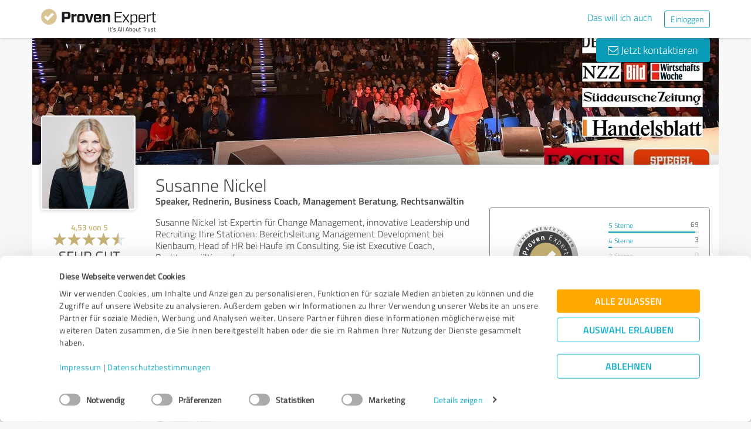

--- FILE ---
content_type: text/html; charset=UTF-8
request_url: https://www.provenexpert.com/de-de/susanne-nickel/
body_size: 49042
content:
<!DOCTYPE html>
<html lang="de" spellcheck="false">
	<head>
        <meta charset="utf-8">
                                <script id="Cookiebot" src="https://consent.cookiebot.com/uc.js" data-cbid="e89874dc-49a1-4fa1-9cec-8c95488ed95c" data-culture="DE" type="text/javascript"></script>
                        <title>Susanne Nickel Erfahrungen &amp; Bewertungen</title>
		<meta name="viewport" content="width=device-width, initial-scale=1, minimum-scale=1, maximum-scale=1, user-scalable=no">
		<meta name="description" content="Erfahrungen &amp; Bewertungen zu Susanne Nickel (Stuttgart), Speaker Rednerin Business Coach Management Beratung Rechtsanwältin"><meta property="twitter:card" content="summary_large_image"><meta property="og:title" content="Bewertungsprofil von Susanne Nickel | ProvenExpert.com"><meta property="og:description" content="501 Bewertungen | Gesamtnote : Sehr Gut (4.53/5) | Empfehlungsquote : 99% | Top-Kompetenzen : Einfühlungsvermögen, Professionalität, Kreative Impulse"><meta property="og:image" content="https://images.provenexpert.com/01/51/9ec4827a52a9cc27f610727f37cb/susanne-nickel_full_1709624362.jpg"><meta property="og:image:width" content="344"><meta property="og:image:height" content="344"><meta property="og:image:secure_url" content="https://images.provenexpert.com/01/51/9ec4827a52a9cc27f610727f37cb/susanne-nickel_full_1709624362.jpg"><meta property="og:image:secure_url:width" content="344"><meta property="og:image:secure_url:height" content="344"><meta property="twitter:image" content="https://images.provenexpert.com/01/51/9ec4827a52a9cc27f610727f37cb/susanne-nickel_full_1709624362.jpg"><meta property="twitter:image:width" content="344"><meta property="twitter:image:height" content="344">
<link rel="canonical" href="https://www.provenexpert.com/de-de/susanne-nickel/">
<link rel="alternate" hreflang="de-DE" href="https://www.provenexpert.com/de-de/susanne-nickel/">
<link rel="alternate" hreflang="de" href="https://www.provenexpert.com/de-de/susanne-nickel/">
<link rel="alternate" hreflang="x-default" href="https://www.provenexpert.com/susanne-nickel/">
        <script>
window.dataLayer = window.dataLayer || [];
window.dataLayer.push({"visitorType":null,"orderID":null,"userPlan":null,"pageCategory":"profile","isEnterprise":"no","logged_in":false,"review_count":null,"profile_public":null,"plan":null,"free_user":false,"basic_user":false,"plus_user":false,"premium_user":false,"country":null,"germany":false,"row":false,"austria":false,"switzerland":false,"browser_language":"en","ui_language":"de","en_lang":false,"de_lang":true,"profile_visitor":true});
window.dataLayer.push({"event":"profile_page_visits"});
</script>
        <link rel="icon" type="image/svg+xml" href="https://www.provenexpert.com/images/favicons/favicon.svg">
<link rel="icon" type="image/png" sizes="256x256" href="https://www.provenexpert.com/images/favicons/favicon-256x256.png">
<link rel="icon" type="image/png" sizes="192x192" href="https://www.provenexpert.com/images/favicons/favicon-192x192.png">
<link rel="icon" type="image/png" sizes="128x128" href="https://www.provenexpert.com/images/favicons/favicon-128x128.png">
<link rel="icon" type="image/png" sizes="96x96" href="https://www.provenexpert.com/images/favicons/favicon-96x96.png">
<link rel="icon" type="image/png" sizes="32x32" href="https://www.provenexpert.com/images/favicons/favicon-32x32.png">
<link rel="icon" type="image/x-icon" sizes="16x16 32x32 48x48 96x96 144x144 192x192 240x240 256x256" href="https://www.provenexpert.com/favicon.ico">
<link rel="apple-touch-icon" sizes="180x180" href="https://www.provenexpert.com/images/favicons/apple-touch-icon.png">
<link rel="preload" href="https://www.provenexpert.com/webfonts/fontawesome-webfont.woff?v=4.0.3" as="font" type="font/woff" crossorigin>
<link rel="preload" href="https://www.provenexpert.com/webfonts/titillium_ext_latin/titilliumweb-extralight-webfont.woff" as="font" type="font/woff" crossorigin>
<link rel="preload" href="https://www.provenexpert.com/webfonts/titillium_ext_latin/titilliumweb-light-webfont.woff" as="font" type="font/woff" crossorigin>
<link rel="preload" href="https://www.provenexpert.com/webfonts/titillium_ext_latin/titilliumweb-regular-webfont.woff" as="font" type="font/woff" crossorigin>
<link rel="preload" href="https://www.provenexpert.com/webfonts/titillium_ext_latin/titilliumweb-semibold-webfont.woff" as="font" type="font/woff" crossorigin>
<link rel="preload" href="https://www.provenexpert.com/webfonts/titillium_ext_latin/titilliumweb-bold-webfont.woff" as="font" type="font/woff" crossorigin>
<link rel="image_src" href="https://images.provenexpert.com/01/51/9ec4827a52a9cc27f610727f37cb/susanne-nickel_full_1709624362.jpg">
<link rel="preload" href="https://www.provenexpert.com/webfonts/provenexpert.woff" as="font" type="font/woff" crossorigin>
<link rel="preload" href="https://images.provenexpert.com/01/51/9ec4827a52a9cc27f610727f37cb/susanne-nickel_medium_1709624362.jpg" as="image" type="image/jpeg">
<link rel="preload" href="https://images.provenexpert.com/01/51/9ec4827a52a9cc27f610727f37cb/header_full_1732091973.jpg" as="image" type="image/jpeg" media="(min-width: 768px)">
<link rel="preload" href="https://images.provenexpert.com/01/51/9ec4827a52a9cc27f610727f37cb/header_mobile_1732091973.jpg" as="image" type="image/jpeg" media="(max-width:767px)">
		<link rel="stylesheet" type="text/css" href="https://www.provenexpert.com/css/main.css?v=10f" media="screen,print">
		        <meta name="author" content="ProvenExpert">
                        <script type="text/plain" data-cookieconsent="statistics">
        (function(w,d,s,l,i){w[l]=w[l]||[];w[l].push({'gtm.start':
        new Date().getTime(),event:'gtm.js'});var f=d.getElementsByTagName(s)[0],
        j=d.createElement(s),dl=l!='dataLayer'?'&l='+l:'';j.async=true;j.src=
        'https://www.googletagmanager.com/gtm.js?id='+i+dl;f.parentNode.insertBefore(j,f);
        })(window,document,'script','dataLayer','GTM-PKSQFV9');</script>
                    	</head>
	<body class="default webp peGreyBg locale-de-de provenexpert">

 
        
		                                                                        <div class="peHeader fixed">

	<div class="container">
		<div class="brow mt10">
			<div class="headerContainer">

				                    					    <div class="col1" style="margin-top:5px; position: relative;">
                            <a class="fl" href="https://www.provenexpert.com/de-de/?utm_source=Profil&amp;utm_medium=Button&amp;utm_campaign=Info" title="Zur ProvenExpert Startseite">							    <span class="logo "></span>
                            </a>						    						    	                    </div>
                    										
						                                                            <div class="fr hidden-xs" style="display:flex;padding-right:15px;margin-top:8px;">
                                                                    <span class="links _hidden-xs">
                                        <a class="mr20" style="margin-top:1px;" href="https://www.provenexpert.com/de-de/registrierung/?utm_source=Profil&amp;utm_medium=Button&amp;utm_campaign=Info&amp;utm_term=das_will_ich_auch" title="Das will ich auch">Das will ich auch</a>
                                    </span>
                                                                
                                <a class="peButton outline small fl" href="https://www.provenexpert.com/de-de/login/?utm_source=Profil&amp;utm_medium=Button&amp;utm_campaign=Info" title="Einloggen">Einloggen</a>
                                </div>
                            											
                                            <div class="visible-xs fr col4 mobileMenu">
                            <a class="fr" data-testid="menu-button" onclick="Nav.toggleMobileMenu(false);">
                                <span>
                                    <i class="fl fa fa-bars"></i><i class="fa fa-caret-down" style="margin-top:17px;"></i>
                                </span>
                            </a>

                                                    </div>
                        
							
			</div>
		</div>
	</div>

</div>




    <div id="profileContactHeader" class="peHeader fixed profileContact hidden">
        <div class="container">
            <div class="brow">
                <div class="col-md-7 col-sm-8 mt5">
                    <img id="userAvatar" class="fl mt5" width="40" height="40" src="https://images.provenexpert.com/01/51/9ec4827a52a9cc27f610727f37cb/susanne-nickel_medium_1709624362.jpg" alt="Susanne Nickel">
                    <div class="blueText peSub fl mt0 mb0 ml10 pointer" style="width:88%;" onclick="Tools.scrollTo('#topscroll',500);" title="Details zu Susanne Nickel ansehen">
                        <div style="margin-top:11px;">Susanne Nickel</div>
                    </div>
                </div>

                <div class="col-md-5 col-sm-4 rightText mt10">
                                            <a class="peButton fr" onclick="return Profile.scrollToContact('contact');" href="#kontakt" title="Nachricht an Susanne Nickel schreiben"><i class="fa fa-envelope-o"></i> Nachricht schreiben</a>
                    
                                                                
                                        <div class="hidden-sm fr mr30 pointer" style="margin-top:2px;" title="501 Bewertungen ansehen" onclick="Tools.scrollTo($('#ratings'),400,{offset:-70});">
                                                <div class="mtFix centerText" style="margin-top: 12px;">

                
                            <div class="profileStars centerStars clearfix"><span class="star gold"></span><span class="star gold"></span><span class="star gold"></span><span class="star gold"></span><span class="star gold_grey"></span></div>
        <div class="uc fontXL">Sehr Gut</div>
            
                </div>
                                            </div>
                                    </div>
            </div>
        </div>
    </div>
                                                		
		

	<div class="oldHeaderMargin"></div>


    
    

    
    



<div class="container">

    <script type="application/ld+json">{"@context":"https:\/\/schema.org","@type":"LocalBusiness","name":"Susanne Nickel","image":{"@type":"ImageObject","@id":"https:\/\/www.provenexpert.com\/#\/schema\/ImageObject\/susanne-nickel","url":"https:\/\/images.provenexpert.com\/01\/51\/9ec4827a52a9cc27f610727f37cb\/susanne-nickel_full_1709624362.jpg","width":{"@type":"QuantitativeValue","value":344,"unitCode":"E37","unitText":"pixel"},"height":{"@type":"QuantitativeValue","value":344,"unitCode":"E37","unitText":"pixel"},"contentUrl":"https:\/\/images.provenexpert.com\/01\/51\/9ec4827a52a9cc27f610727f37cb\/susanne-nickel_full_1709624362.jpg"},"address":{"@type":"PostalAddress","streetAddress":"Adlerstrasse 41","postalCode":"70199","addressLocality":"Stuttgart","addressCountry":"de"},"telephone":"0800 77 11 99 11","aggregateRating":{"@type":"AggregateRating","worstRating":1,"bestRating":5,"ratingValue":4.53,"ratingCount":501,"reviewCount":47},"review":[{"@type":"Review","author":{"@type":"Person","name":"Lisa Johanna B."},"reviewRating":{"@type":"Rating","worstRating":1,"bestRating":5,"ratingValue":5},"datePublished":"2025-05-05","publisher":{"@type":"Organization","name":"Expert Systems AG","url":"https:\/\/www.provenexpert.com"},"reviewBody":"Susanne ist genau auf unsere Bed\u00fcrfnisse eingegangen, hat ihren Vortrag entsprechend angepasst und das Publikum sehr gut mitgenommen!"},{"@type":"Review","author":{"@type":"Person","name":" E."},"reviewRating":{"@type":"Rating","worstRating":1,"bestRating":5,"ratingValue":4.8},"datePublished":"2024-11-20","publisher":{"@type":"Organization","name":"Expert Systems AG","url":"https:\/\/www.provenexpert.com"},"reviewBody":"Frau Nickel schafft es, durch ihre dynamische und mitrei\u00dfende Art, F\u00fchrende zu aktivieren und in Ihrer Keynote die Dinge unterhaltsam auf den Punkt zu bringen. Sie zeigt auf, dass ein Change nicht von heute auf morgen gelingt, sondern es einiger Anstrengung bedarf und es die eine oder andere Pirouette braucht.  Die Vorbereitung mit ihr war sehr sympathisch und unkompliziert. Danke daf\u00fcr!"},{"@type":"Review","author":{"@type":"Person","name":"Dagmar P."},"reviewRating":{"@type":"Rating","worstRating":1,"bestRating":5,"ratingValue":5},"datePublished":"2024-06-18","publisher":{"@type":"Organization","name":"Expert Systems AG","url":"https:\/\/www.provenexpert.com"},"reviewBody":"Ich fand das Thema und den Vortrag spitze, so dass ich mir gleich das Buch bestellt habe (allerdings nicht \u00fcber amazon, die boykottiere ich...)! Frau Nickel hat eine sehr gewinnende Art, Themen darzustellen, ohne sich in Allgemeinpl\u00e4tzen zu verlieren. Zum Thema Gen Z habe ich schon einiges geh\u00f6rt oder gelesen, aber ihre Darstellung fand ich griffiger und weniger clich\u00e9haft dargestellt. DANKE daf\u00fcr!"},{"@type":"Review","author":{"@type":"Person","name":"Anonym"},"reviewRating":{"@type":"Rating","worstRating":1,"bestRating":5,"ratingValue":5},"datePublished":"2022-07-08","publisher":{"@type":"Organization","name":"Expert Systems AG","url":"https:\/\/www.provenexpert.com"},"reviewBody":"Hat mir sehr gut gefallen, dynamisch, knackig, praktisch \ud83d\udc4f\ud83d\udc4f\ud83d\udc4f\ud83d\udc4f\ud83d\udc4f"},{"@type":"Review","author":{"@type":"Person","name":"Renate P."},"reviewRating":{"@type":"Rating","worstRating":1,"bestRating":5,"ratingValue":5},"datePublished":"2022-07-08","publisher":{"@type":"Organization","name":"Expert Systems AG","url":"https:\/\/www.provenexpert.com"},"reviewBody":"Perfekt"},{"@type":"Review","author":{"@type":"Person","name":"Monika  Fink (Top 100 T."},"reviewRating":{"@type":"Rating","worstRating":1,"bestRating":5,"ratingValue":5},"datePublished":"2022-06-28","publisher":{"@type":"Organization","name":"Expert Systems AG","url":"https:\/\/www.provenexpert.com"},"reviewBody":"Ein spriziger, kompetenter, sehr inspierierender Vortag. Eine klare Empfehlung f\u00fcr jeden der sich mit Chance besch\u00e4ftigt! Es war ein sehr kurzweiliger, sehr fesselnder Vortrag. Es hat einfach gro\u00dfen Spa\u00df gemacht ihr zuzuh\u00f6ren. Zudem durfte ich Susanne auch pers\u00f6nlich sprechen - einfach ein freundlicher, herzlicher so inspirierender Mensch. Ich freue mich schon auf das was noch kommt. Danke"},{"@type":"Review","author":{"@type":"Person","name":"Kerstin V."},"reviewRating":{"@type":"Rating","worstRating":1,"bestRating":5,"ratingValue":5},"datePublished":"2022-01-17","publisher":{"@type":"Organization","name":"Expert Systems AG","url":"https:\/\/www.provenexpert.com"},"reviewBody":"Susanne Nickel hat unseren virtuellen Sales Kick Off mit einem tollen Vortrag zum Thema Change, Ownership, Leadership und dem richtigen Mindset bereichert. Auf Basis des Briefings ist es ihr gelungen, individuell auf unser Gesch\u00e4ftsmodell abgestimmte Inhalte nahtlos einzubauen. Besonders beeindruckend fanden wir das technische Setup - sie versteht es absolut, die M\u00f6glichkeiten der virtuellen Tools f\u00fcr sich zu nutzen. Weiterempfehlung 100%!"},{"@type":"Review","author":{"@type":"Person","name":"Edmund Komar DLG E."},"reviewRating":{"@type":"Rating","worstRating":1,"bestRating":5,"ratingValue":5},"datePublished":"2021-05-05","publisher":{"@type":"Organization","name":"Expert Systems AG","url":"https:\/\/www.provenexpert.com"},"reviewBody":"Authentische, emotionale  Ausstrahlung mit Rockstar-Qualit\u00e4t als Speakerin. \u00dcberw\u00e4ltigende Reaktionen der Teilnehmer. Erzeugt hohe Motivation, Change anzugehen. Unbedingte Empfehlung!"},{"@type":"Review","author":{"@type":"Person","name":"Anonym"},"reviewRating":{"@type":"Rating","worstRating":1,"bestRating":5,"ratingValue":5},"datePublished":"2021-04-19","publisher":{"@type":"Organization","name":"Expert Systems AG","url":"https:\/\/www.provenexpert.com"},"reviewBody":"inspirierend, klar. sehr gut."},{"@type":"Review","author":{"@type":"Person","name":"Tanya Neufeldt Co founder Social Moms GmbH & G."},"reviewRating":{"@type":"Rating","worstRating":1,"bestRating":5,"ratingValue":5},"datePublished":"2020-10-09","publisher":{"@type":"Organization","name":"Expert Systems AG","url":"https:\/\/www.provenexpert.com"},"reviewBody":"Susanne Nickel ist eine unglaubliche Bereicherung durch ihre hohe Professionalit\u00e4t , starken Inhalte und gro\u00dfen Erfahrungsschatz. Sie wei\u00df wie sie ihre Zuh\u00f6rer mit Witz und Authentizit\u00e4t in den Bann zieht und dabei auch noch einen gro\u00dfen Mehrwert bietet! Gro\u00dfe Empfehlung!"},{"@type":"Review","author":{"@type":"Person","name":"Carolin R."},"reviewRating":{"@type":"Rating","worstRating":1,"bestRating":5,"ratingValue":5},"datePublished":"2020-09-24","publisher":{"@type":"Organization","name":"Expert Systems AG","url":"https:\/\/www.provenexpert.com"},"reviewBody":"Susanne Nickel rei\u00dft mit ihrer positiven, optimistischen und authentischen Art alle mit. Richtig gut gefallen mir die pers\u00f6nlichen Anekdoten, die das Erz\u00e4hlte plakativer machen."},{"@type":"Review","author":{"@type":"Person","name":"Carmen S."},"reviewRating":{"@type":"Rating","worstRating":1,"bestRating":5,"ratingValue":5},"datePublished":"2020-08-25","publisher":{"@type":"Organization","name":"Expert Systems AG","url":"https:\/\/www.provenexpert.com"},"reviewBody":"Vielen Dank f\u00fcr die hervorragende Beratung, Beantwortung aller Fragen und Betreuung. Durch Speakers Excellence ist unsere Veranstaltung ein voller Erfolg gewesen. Ein besonderer Dank geht an Frau Susanne Nickel, die mit Ihrem Talent unserer Mitarbeiter gecatched hat und den Tag lebendig gemacht hat. Herr F\u00fcrstenau sowie Frau Nothdurft haben uns bestens beraten und standen f\u00fcr organisatorische Fragen jederzeit zur Verf\u00fcgung. Nochmals vielen Dank! Wir werden sicherlich nochmals auf die Expertise von Speakers Excellence zur\u00fcckgreifen. Ebenso sind bereits einige Diskussionen vorhanden, Frau Nickel f\u00fcr tiefergehende Workshops zu engagieren. \nMit besten Gr\u00fc\u00dfen\nCarmen Steinhof\nERGO Group || Tel. 0170 7674-777"},{"@type":"Review","author":{"@type":"Person","name":"Siegfried D."},"reviewRating":{"@type":"Rating","worstRating":1,"bestRating":5,"ratingValue":5},"datePublished":"2020-07-04","publisher":{"@type":"Organization","name":"Expert Systems AG","url":"https:\/\/www.provenexpert.com"},"reviewBody":"Hinweise zum Umgang mit Krisen hervorragend"},{"@type":"Review","author":{"@type":"Person","name":"Irmgard B."},"reviewRating":{"@type":"Rating","worstRating":1,"bestRating":5,"ratingValue":5},"datePublished":"2020-07-03","publisher":{"@type":"Organization","name":"Expert Systems AG","url":"https:\/\/www.provenexpert.com"},"reviewBody":"Der pers\u00f6nliche Bezug in der Pr\u00e4sentation hat mir sehr gut gefallen. Susanne Nickel hat den Eindruck vermittelt , dass sie gemeinsam mit den Zuh\u00f6rern wieder aus dem Tal der Tr\u00e4nen raus kommen will. Ich freue mich auf einen m\u00f6glichen Folgevortrag :-)"},{"@type":"Review","author":{"@type":"Person","name":"Anonym"},"reviewRating":{"@type":"Rating","worstRating":1,"bestRating":5,"ratingValue":5},"datePublished":"2020-07-03","publisher":{"@type":"Organization","name":"Expert Systems AG","url":"https:\/\/www.provenexpert.com"},"reviewBody":"Wertvolle Impulse und Tipps in nur 30 Minuten!"},{"@type":"Review","author":{"@type":"Person","name":"Andreas Burk Verkaufsleiter Interpneu Handelsgesellschaft M."},"reviewRating":{"@type":"Rating","worstRating":1,"bestRating":5,"ratingValue":5},"datePublished":"2020-02-10","publisher":{"@type":"Organization","name":"Expert Systems AG","url":"https:\/\/www.provenexpert.com"},"reviewBody":"Toller kurzweiliger Vortrag. Frau Nickel kann sich sehr schnell auf die jeweilige Zuh\u00f6rer einstellen und diese mit greifbaren Beispielen \u00fcberzeugen. Ich kann Frau Nickel ohne Einschr\u00e4nkungen  weiterempfehlen."},{"@type":"Review","author":{"@type":"Person","name":"Laura K."},"reviewRating":{"@type":"Rating","worstRating":1,"bestRating":5,"ratingValue":5},"datePublished":"2019-11-25","publisher":{"@type":"Organization","name":"Expert Systems AG","url":"https:\/\/www.provenexpert.com"},"reviewBody":"\u201eWer Erfolg haben will, muss auch Scheitern k\u00f6nnen \u2013 denn Scheitern geh\u00f6rt dazu.\u201c Das hat Susanne Nickel in ihrer Keynote eindrucksvoll auf den Punkt gebracht. Verkn\u00fcpft mit ihrer eigenen Geschichte hat sie unterhaltsam aufgezeigt, dass Change nicht von heute auf morgen gelingen kann, sondern einige Anstrengung auf dem Weg dahin n\u00f6tig ist \u2013 und es die ein oder andere Pirouette braucht. Power, Pr\u00e4senz, Performance \u2013 Susanne Nickel \u00fcberzeugt als Rednerin auf ganzer Linie!"},{"@type":"Review","author":{"@type":"Person","name":"Helene Sonntag Gesch\u00e4ftsf\u00fchrerin F."},"reviewRating":{"@type":"Rating","worstRating":1,"bestRating":5,"ratingValue":5},"datePublished":"2019-10-22","publisher":{"@type":"Organization","name":"Expert Systems AG","url":"https:\/\/www.provenexpert.com"},"reviewBody":"Sehr unkompliziert, sympathisch, authentisch und vor allem nicht langweilig!\nEin toller Vortrag, der unsere G\u00e4ste und uns begeistern konnte!\n\nDANKE herzlich!"},{"@type":"Review","author":{"@type":"Person","name":"Dr. Michael M."},"reviewRating":{"@type":"Rating","worstRating":1,"bestRating":5,"ratingValue":5},"datePublished":"2019-10-21","publisher":{"@type":"Organization","name":"Expert Systems AG","url":"https:\/\/www.provenexpert.com"},"reviewBody":"Sehr guter Inhalt exzellent vorgetragen. Es ist eine Freunde, Susanne Nickel auf der B\u00fchne zu sehen."},{"@type":"Review","author":{"@type":"Person","name":"Jan-Olilver H. - BrainBranded Communication"},"reviewRating":{"@type":"Rating","worstRating":1,"bestRating":5,"ratingValue":4.84},"datePublished":"2019-10-19","publisher":{"@type":"Organization","name":"Expert Systems AG","url":"https:\/\/www.provenexpert.com"},"reviewBody":"Susanne Nickel \u00fcberzeugt durch Ihre Art, Ihr Auftreten, Ihre Erfahrung,  Sach- und Fachverstand. Es ist ein Genuss Ihr zuzuh\u00f6ren und jede Minute der Aufmerksamkeit f\u00fcr Ihren Vortrag ist sehr gut investierte Zeit - mit ROI."}]}</script>
	<div id="customHeaderStyle" class="hidden">
<style type="text/css">@media(max-width:767px) {.webp .profileHeader, .profileHeader {background-image:url(https://images.provenexpert.com/01/51/9ec4827a52a9cc27f610727f37cb/header_mobile_1732091973.jpg);}}@media(min-width:768px) {.webp .profileHeader, .profileHeader {background-image:url(https://images.provenexpert.com/01/51/9ec4827a52a9cc27f610727f37cb/header_full_1732091973.jpg);}}</style></div>

<div class="brow mobileMt0">
	<div data-titleimage="farbe_1" class="col-xs-12 profileHeader profileHeader_farbe_1 item vcard">
                		
            <div class="contactButtons hidden-xs">
                
                                            <a class="peButton" onclick="return Profile.scrollToContact('contact');" href="#kontakt" title="Nachricht an Susanne Nickel senden"><i class="fa fa-envelope-o"></i> Jetzt kontaktieren</a>
                    
                
            </div>

		

	</div>
</div>
<div class="brow whiteBg">

    <div class="col-md-push-2 col-md-10 col-sm-9 col-sm-push-3 col-xs-12">

        <h1 class="profileName">Susanne Nickel</h1>

                    <h2 class="profileJob">Speaker, Rednerin, Business Coach, Management Beratung, Rechtsanwältin</h2>
        
    </div>



    <div class="col-md-pull-10 col-md-2 col-sm-pull-9 col-sm-3 col-xs-12 avatarColContainer" style="float:right;">
        <div class="brow">

    <div class="col-sm-12 col-xs-6">

        <div class="avatarContainer">
                            <img id="userAvatar" fetchpriority="high" class="fullmediaquery pointer" width="157" height="157" src="https://images.provenexpert.com/01/51/9ec4827a52a9cc27f610727f37cb/susanne-nickel_medium_1709624362.jpg" alt="Susanne Nickel" title="Susanne Nickel" onclick="Profile.magnifyAvatar();">
                <div class="avatarZoom fa fa-search whiteText" onclick="Profile.magnifyAvatar();"></div>
            
                    </div>

                    </div>

    <div class="col-sm-12 col-xs-6" id="profileHeaderSummary">

        <div class="mtFix centerText" style="margin-top: 12px;">

                
                                                <div class="semibold goldText rating mt10">
                    <span>4,53</span> von <span>5</span>
                </div>
                            <div class="profileStars bigger centerStars clearfix"><span class="star gold"></span><span class="star gold"></span><span class="star gold"></span><span class="star gold"></span><span class="star gold_grey"></span></div>
        <div class="ratingValueLabel">Sehr Gut</div>
                                    <div>
                    <span>501</span>

                                                                Bewertungen                                                                            </div>
                        
                        <div style="line-height:18px;">
                <div class="profileSep"></div>
                <span class="fontM">davon sind</span><br>
                <a onclick="Tools.scrollOpenExtRat();">
                    <span class="semibold">429</span> Bewertungen<br> aus <span class="semibold">8</span> anderen Quellen                </a>
            </div>
            </div>

    </div>
        
</div>
    <div class="profileSep"></div>
    <div class="mt10 mb25 centerText">
        <a href="https://info.provenexpert.com/de/pruefung-der-echtheit" target="_blank">Zur Echtheit der Bewertungen</a>
    </div>

<div class="mt25 centerText">
        
    
    <div class="mb15">
                                                <a class="peButton full profileSpecButton" onclick="Profile.openCodeLayer();Tools.trk('Profil','Referenz geben');" title="Susanne Nickel bewerten">Jetzt bewerten</a>
                            </div>


<div class="mb15 shareButton-container">
        <a class="peButton outline shareButton small-font"
       data-share-link="Profile.openShareLayer(&quot;https:\/\/www.provenexpert.com\/de-de\/susanne-nickel\/&quot;,
                       &quot;Susanne Nickel Erfahrungen &amp;amp; Bewertungen&quot;,
                       &quot;Erfahrungen &amp;amp; Bewertungen zu Susanne Nickel (Stuttgart), Speaker Rednerin Business Coach Management Beratung Rechtsanw\u00e4ltin&quot;,
                       false);"
       title="Profil teilen"
       onclick="Profile.openShareLayer(&quot;https:\/\/www.provenexpert.com\/de-de\/susanne-nickel\/&quot;,
                       &quot;Susanne Nickel Erfahrungen &amp;amp; Bewertungen&quot;,
                       &quot;Erfahrungen &amp;amp; Bewertungen zu Susanne Nickel (Stuttgart), Speaker Rednerin Business Coach Management Beratung Rechtsanw\u00e4ltin&quot;,
                       false);">
        <span class="share-icon"></span>
        <span class="shareButton-text">Profil teilen</span>
    </a>
    
    </div>


    <div class="mb15">
        <a class="peButton visible-xs" style="margin-left:0; margin-top: 16px; margin-bottom: 28px"
           onclick="$('#contactUserFormContainer').removeClass('hidden-xs');Tools.scrollTo($('#kontakt'),200,{offset:20});"
           title="Nachricht an Susanne Nickel senden"><i
                    class="fa fa-envelope-o"></i> Jetzt kontaktieren        </a>
    </div>
</div>
    </div>



    <div class="col-md-push-2 col-md-10 col-sm-9 col-sm-push-3 col-xs-12">

        <div class="brow">

                            <div class="clearfix visible-xs">
                    <div class="col-xs-12 centerText mt20 mb20">
                        <div class="collableGreyBg semibold sliderBarHeader" onclick="Profile.toggleArea('aboutMeDataContainer',$(this).find('a'),false);" data-testid="contact-expand-button">
                            Kontaktdaten                            <a class="fr" style="height:20px;margin-top:4px;margin-right:10px;"><span class="circleButtonSmall inv plus"></span></a>
                        </div>
                    </div>
                </div>
            

            <div id="aboutMeDataContainer" class="aboutMeDataContainer mt15 profileDefaultText col-md-7 col-sm-5 col-xs-12 mb15">

                
                <div class="brow">

                    <div class="col-xs-12 mb20">
                        <div id="welcomeTextPublic">
                            	<div class="clearfix welcomeTextParagraph">
				
				
			Susanne Nickel ist Expertin für Change Management, innovative Leadership und Recruiting: Ihre Stationen: Bereichsleitung Management Development bei Kienbaum, Head of  HR bei Haufe im Consulting. Sie ist Executive Coach, Rechtsanwältin und<span class="textEtc">...</span>
			<span class="textRest" style="display:none;"> Management-Beraterin und zählt zu den Top-100-Speakern in Deutschland. Als Pressesprecherin und Rechtsexpertin war sie lange Zeit im TV zu sehen und bekannt dafür, komplexe Sachverhalte einfach zu erklären. Sie berät Unternehmen zu Change 4.0 und New Leadership auf dem Weg zu mehr Agilität.</span>
			<div class="collapseAboutme">
				<a onclick="Profile.toggleAboutmeData();">
                    Komplette Beschreibung anzeigen<span class="circleButtonSmall plus inv tiny" style="position:relative;left:5px;top:1px;"></span>
				</a>
			</div>
			
			
					
				
		
					</div>


	<div id="offerTags" class="mt20" style="display:none;">
		<div class="mb5"><h3><strong>Angebote</strong></h3></div>

				<div id="offerTagsPublic" class="clearfix">
							<span class="peTagPill">Keynotes zu Change Management und innovative Leadership. Von der alten in  die neue Welt. Agil durch die digitale Transformation</span>
							<span class="peTagPill">Change 4.0: alles neu - kein Geschrei</span>
							<span class="peTagPill">Innovative Leadership - Führen in unsicheren Zeiten</span>
							<span class="peTagPill">Recruiting 4.0 - das perfekte Match</span>
						
					</div>
		
					<div>
				<a onclick="Profile.toggleAboutmeData();">
					Weniger anzeigen<span class="circleButtonSmall minus inv tiny" style="position:relative;left:5px;top:1px;"></span>
				</a>
			</div>
			</div>
                        </div>
                    </div>


                    <div class="col-sm-12 col-md-6 col-xs-12 mb15 mobileMb20">
                        
                        <div id="personalPublic">
                            <div class="mb5 mobileMb5"><h3><strong>Kontaktdaten</strong></h3></div>


		Speakers Excellence Deutschland Holding GmbH<br>
	
<address>
        Adlerstrasse 41
    <br>
        <div>
                    
                            70199                Stuttgart                                </span>
                                        <br>
            </div>

            Deutschland    </address>


	<br>


<div>
			<span class="peicon-phone mr5"></span>
		<a href="tel:080077119911">0800 77 11 99 11</a>
		<br>
					<span class="peicon-document mr5"></span>
		0049 711 75 85 84 85		<br>
				<span class="peicon-email mr5"></span>
		<a title="E-Mail an Susanne Nickel schreiben" href="mailto:info@speakers-excellence.de?Subject=Anfrage zu Ihrem ProvenExpert Profil"><span>E-Mail senden</span></a>
		<br>
	            <span class="peicon-document mr5"></span>
                <a rel="nofollow" target="_blank" href="http://www.speakers-excellence.de/kontakt/impressum.html" title="Impressum">Impressum</a>
        <br>
    
            
</div>
                        </div>
                    </div>

                    <div id="slideshowContainer">
                                        </div>

                                            <div class="col-sm-12 col-md-6 col-xs-12">

                            <div class="mb20">
                                                                                            </div>



                                                            <div style="position:relative;" class="mb15">
                                    
                                                                            <div class="mb5 mobileMb5"><h3><strong>Webseiten</strong></h3></div>
                                        <div id="profilesPublic"><div class="clearfix"><span class="fl peicon-new-window mr5"></span><a href="http://www.speakers-excellence.de/" target="_blank" title="Website"><span class="fl mb10 mobileMb5 ulHover" style="width:85%;line-height:20px;word-wrap: break-word;">Website</span></a></div></div>
                                             <div class="mb5 mobileMb5 mt20"><h3><strong>Soziale Medien</strong></h3></div>
                                        <div id="profilesPublic"><div class="clearfix"><span class="fl peicon-new-window mr5"></span><a href="https://www.deutsches-rednerlexikon.de/redner/susanne-nickel.html" class="noHover" target="_blank" rel="nofollow" title="https://www.deutsches-rednerlexikon.de/redner/susanne-nickel.html"><span class="fl mb10 mobileMb5 ulHover" style="width:85%;line-height:20px;">www.deutsches-rednerlexikon.de</span></a></div><div class="clearfix"><span class="fl peicon-new-window mr5"></span><a href="https://www.speakers-excellence.de/redner/susanne-nickel.html" class="noHover" target="_blank" rel="nofollow" title="https://www.speakers-excellence.de/redner/susanne-nickel.html"><span class="fl mb10 mobileMb5 ulHover" style="width:85%;line-height:20px;">www.speakers-excellence.de</span></a></div><div class="socialSharing clearfix mt10"><a href="https://www.facebook.com/profile.php?id=100013209163905" class="noHover" target="_blank" rel="nofollow" title="Zum Facebook-Profil von Susanne Nickel"><span class="userSocialSquareLinks facebook"></span></a><a href="https://www.xing.com/profile/Susanne_Nickel11?sc_o=mxb_p" class="noHover" target="_blank" rel="nofollow" title="Zum Xing-Profil von Susanne Nickel"><span class="userSocialSquareLinks xing"></span></a><a href="https://www.linkedin.com/feed/" class="noHover" target="_blank" rel="nofollow" title="Zum Linkedin-Profil von Susanne Nickel"><span class="userSocialSquareLinks linkedin"></span></a></div></div>
                                                                                                           </div>
                                                                                </div>
                    
                </div>
                
            </div>

            
            <div class="col-md-5 col-sm-7 col-xs-12" style="">

                                    <div id="headerRatings" class="mobileMt10 profileDefaultText ieWidth40">
                                	<div class="peProfileBorder peProfilePaddingContainer sealContainer mt0 mb15 mobileMb10">
		<div class="brow">
            <div class="col-xs-6 col-sm-6 col-lg-6">
                <div class="centerText profileQualitySeal">

                    
                                            
                        <img class="full pointer awardBadge"
                             alt="99% Empfehlungen"
                                                             src="https://www.provenexpert.com/profile/de-de/circle.svg?rec=99&scenario=a"
                                                          title="Mehr Infos anzeigen" onclick="Profile.toggleSealInfo()" width="154" height="112">


                                                            </div>
			</div>
                                        <div class="col-xs-6 col-sm-6 col-lg-6 sealInfo hidden">
                    Mit dem ProvenExpert-Qualitätssiegel werden Dienstleister <strong>ab 10 Kundenbewertungen</strong> ausgezeichnet, deren <strong>Empfehlungsquote mindestens 90%</strong> beträgt.                </div>
            					<div class="col-xs-6 col-sm-6 col-lg-6 barGraph">
									<div>
						<span style="font-size: 12px;"><a href="#" data-star="5" title="5-Sterne-Bewertungen anzeigen">5 Sterne</a></span>						<span style="font-size: 12px;" class="fr">69</span>
					</div>
					<div class="chartBg">
                        						    <div style="width: 96%;" class="chart"></div>
                        					</div>
									<div>
						<span style="font-size: 12px;"><a href="#" data-star="4" title="4-Sterne-Bewertungen anzeigen">4 Sterne</a></span>						<span style="font-size: 12px;" class="fr">3</span>
					</div>
					<div class="chartBg">
                        						    <div style="width: 4%;" class="chart"></div>
                        					</div>
									<div>
						<span style="font-size: 12px;" class="disabledText">3 Sterne</span>						<span style="font-size: 12px;" class="fr disabledText">0</span>
					</div>
					<div class="chartBg">
                        						    <div style="width: 0%;" class="chart"></div>
                        					</div>
									<div>
						<span style="font-size: 12px;" class="disabledText">2 Sterne</span>						<span style="font-size: 12px;" class="fr disabledText">0</span>
					</div>
					<div class="chartBg">
                        						    <div style="width: 0%;" class="chart"></div>
                        					</div>
									<div>
						<span style="font-size: 12px;" class="disabledText">1 Stern</span>						<span style="font-size: 12px;" class="fr disabledText">0</span>
					</div>
					<div class="chartBg">
                        						    <div style="width: 0%;" class="chart"></div>
                        					</div>
				
			</div>
				</div>

            	</div>
    

			<div class="peProfileBorder peProfilePaddingContainer profileHeaderSummaryPadding mt15 mobileMt10 mb15 mobileMb0">
			<div class="profileStars profileSummaryCompLabel">

                                                    <div class="compRatingLine brow defaultText" >
            <div class="col-xs-6">
                                    <a class="defaultText noHover defaultCursor">Vortragsqualität</a>
                            </div>

        <div class="col-xs-6 noPadding-md noPadding-sm padding-xs">
                            <span class="fl mt5"><span class="star gold"></span><span class="star gold"></span><span class="star gold"></span><span class="star gold"></span><span class="star gold"></span></span>
                <span class="hidden-xs goldText headerStarCount">4,95</span>
                    </div>
    </div>
                                            <div class="compRatingLine brow defaultText" >
            <div class="col-xs-6">
                                    <a class="defaultText noHover defaultCursor">Nutzen / Inhalt</a>
                            </div>

        <div class="col-xs-6 noPadding-md noPadding-sm padding-xs">
                            <span class="fl mt5"><span class="star gold"></span><span class="star gold"></span><span class="star gold"></span><span class="star gold"></span><span class="star gold_grey"></span></span>
                <span class="hidden-xs goldText headerStarCount">4,70</span>
                    </div>
    </div>
                                            <div class="compRatingLine brow defaultText" >
            <div class="col-xs-6">
                                    <a class="defaultText noHover defaultCursor">Leistungen</a>
                            </div>

        <div class="col-xs-6 noPadding-md noPadding-sm padding-xs">
                            <span class="fl mt5"><span class="star gold"></span><span class="star gold"></span><span class="star gold"></span><span class="star gold"></span><span class="star gold"></span></span>
                <span class="hidden-xs goldText headerStarCount">4,86</span>
                    </div>
    </div>
                                            <div class="compRatingLine brow defaultText" >
            <div class="col-xs-6">
                                    <a class="defaultText noHover defaultCursor">Durchführung</a>
                            </div>

        <div class="col-xs-6 noPadding-md noPadding-sm padding-xs">
                            <span class="fl mt5"><span class="star gold"></span><span class="star gold"></span><span class="star gold"></span><span class="star gold"></span><span class="star gold"></span></span>
                <span class="hidden-xs goldText headerStarCount">4,92</span>
                    </div>
    </div>
                                            <div class="compRatingLine brow defaultText" >
            <div class="col-xs-6">
                                    <a class="defaultText noHover defaultCursor">Methodik</a>
                            </div>

        <div class="col-xs-6 noPadding-md noPadding-sm padding-xs">
                            <span class="fl mt5"><span class="star gold"></span><span class="star gold"></span><span class="star gold"></span><span class="star gold"></span><span class="star gold"></span></span>
                <span class="hidden-xs goldText headerStarCount">4,88</span>
                    </div>
    </div>
    </div>

    <div class="hr thin mt15 mobileMt5"></div>
    <div class="brow mt15 mobileMt5">
                                <div class="col-xs-6">
                    <div style="position:relative;">
                        <div class="profileSummaryCompLabel">
                                                                                                <span>
                                                                                    Rahmenbedingungen                                                                            </span>
                                                                                    </div>

                        <div class="uc goldText profileSummaryComp">
                                                            Sehr Gut (4,65)                                                    </div>
                    </div>
                </div>
                                                <div class="col-xs-6">
                    <div style="position:relative;">
                        <div class="profileSummaryCompLabel">
                                                                                                <span>
                                                                                    Aufwand / Nutzen                                                                            </span>
                                                                                    </div>

                        <div class="uc goldText profileSummaryComp">
                                                            Sehr Gut (4,63)                                                    </div>
                    </div>
                </div>
                                    </div>
		</div>
	
                    </div>
                
            </div>

        </div>

    </div>

</div>

    <div id="avatarImageLayer" class="modal" tabindex="-1" role="dialog" aria-hidden="true">
	<div class="modal-dialog peAvatarLayer">
		<div class="modal-content">
			<div class="modal-body">
				<img id="userAvatarBig" class="full pointer" width="344" height="344" src="[data-uri]" alt="Susanne Nickel" onclick="Profile.closeDialog('avatarImageLayer')" title="Schließen">
			</div>
		</div>
	</div>
</div>
<div id="imageAndVideoLayer" class="modal" tabindex="-1" role="dialog" aria-hidden="true">
</div>
    
	

   
    
    
    <a id="ratings"></a><div id="surveyFilter"></div>
			    	<div class="brow mobileMt0 mobilePt15 mobileWhiteBg pb20 profileRatings" style="border-radius:4px;position:relative;margin-top:16px;">
		<div id="refCountStream" class="mobileCenter col-md-8 col-sm-6 col-xs-12 thin blueText profileSectionHl" style="margin-top:27px;">
            <h2 class="fsInherit colorInherit">
            				72 Bewertungen auf ProvenExpert.com						            </h2>
        </div>

                    <div class="col-md-2 col-sm-3 col-xs-12">
                <div class="ib mt10 centerText" id="refStarsStream" >
                    <div class="goldText">4,85 von 5</div>
<div class="profileStars bigger"><span class="star gold"></span><span class="star gold"></span><span class="star gold"></span><span class="star gold"></span><span class="star gold"></span></div>
<div class="ratingValueLabel">Sehr Gut</div>                </div>
            </div>
        
                    <div class="col-md-2 col-sm-3" style="margin-top:27px;">
                <select id="ratingSort" class="selectField selectpicker fr blueSelect" style="width:100%;" data-width="100%" onchange="Profile.ratingPage(1,'1xmZmS3omLQpmqGB1xmZkMGpjywp1VQA');">
            <option value="feedback" selected >Erfahrungen zuerst</option>
            <option value="new" >Neueste zuerst</option>
            <option value="old" >Älteste zuerst</option>
            <option value="best" >Beste zuerst</option>
            <option value="worse" >Kritischste zuerst</option>
    </select>            </div>
        
		
	</div>

    
	<div class="brow whiteBg" style="border-radius:4px">
        <div id="ratingLoadingBar" class="loadingIcon upload loadingBar" style="display: none;"></div>
		<div id="ratingStream" class="col-xs-12 light" style="touch-action: pan-x pan-y;">
			

<div style="margin: 0 0 3px;">
    <div class="tabs-wrapper mb25">
    <input type="hidden" class="tabs-value" value="0">
    <ul class="nav nav-tabs nav-justified tabs-list hidden-xs">
                    <li class="tabs-item tabs-active" data-value="0">
                <a href="#">Alle (72)</a>
            </li>

                                <li class="tabs-item" data-value="5">
                <a href="#">5 Sterne (69)</a>
            </li>

                                <li class="tabs-item" data-value="4">
                <a href="#">4 Sterne (3)</a>
            </li>

                                <li class="tabs-item tabs-disabled" data-value="3">
                <a href="#">3 Sterne (0)</a>
            </li>

                                <li class="tabs-item tabs-disabled" data-value="2">
                <a href="#">2 Sterne (0)</a>
            </li>

                                <li class="tabs-item tabs-disabled" data-value="1">
                <a href="#">1 Stern (0)</a>
            </li>

                        </ul>

    <select class="tabs-select selectpicker col-xs-12 hidden-sm hidden-md hidden-lg">
                    <option value="0" selected>
                Alle (72)            </option>
                    <option value="5">
                5 Sterne (69)            </option>
                    <option value="4">
                4 Sterne (3)            </option>
                    <option value="3" disabled>
                3 Sterne (0)            </option>
                    <option value="2" disabled>
                2 Sterne (0)            </option>
                    <option value="1" disabled>
                1 Stern (0)            </option>
            </select>
</div></div>

			<a id="ratingA_2tGZ4LmA1ZUZ0HQZlVKp4pQBj4zpiWUZ"></a>
		<div class="mb15 peRatingItem">
			<div class="peProfileBorder">
				<div class="brow">
					<div class="ratingLeftCol col-sm-3 col-md-2 centerText" style="padding-top:10px;">

    <div class="brow" style="padding-left:15px">
        <div class="col-sm-12 col-xs-6">
            <div class="goldText semibold mobileMt10">5,00 von 5</div>
            <div class="profileStars bigger centerStars clearfix"><span class="star gold"></span><span class="star gold"></span><span class="star gold"></span><span class="star gold"></span><span class="star gold"></span></div>
            <div
                class="ratingValueLabel">Sehr Gut</div>
        </div>

                    <div class="col-sm-12 col-xs-6 ieCol-12">
                <div class="hidden-xs profileSep"></div>
                <div>
                    <div><span class="rec_gold" style="margin:3px 0 0 17px;"></span></div>
                    <span class="goldText fontXL">Empfehlung</span>
                </div>
            </div>
            </div>

    <div class="ratingBarColBorder hidden-xs"></div>
</div>


<div class="ratingBarCol right col-sm-9 col-md-10">
    <div class="ratingBarColBorder left hidden-xs"></div>
    <div class="ratingInsight-container rating-idx-0" data-ratingid="2tGZ4LmA1ZUZ0HQZlVKp4pQBj4zpiWUZ" data-ratinguuid="93c78532-5534-4860-9b58-98f179f46135">
            <div class="ratingFeedbackText">
                        
                                Susanne ist genau auf unsere Bedürfnisse eingegangen, hat ihren Vortrag entsprechend angepasst und das Publikum sehr gut mitgenommen!    
            
            
        </div>

    
    
    

    <div id="rating_0"
         class="content-section hidden pb40">
        <div class="brow profileDefaultText">
                                        <div class="col-lg-4 col-md-5 col-sm-7 ieCol-6 col-xs-12 ">
    	                                                                    <div class="clearfix compRatingLine profileSummaryCompLabel
                                            defaultText defaultCursor"
                                         >

                    
                                                    <span style="width:50%;" class="fl">Vortragsqualität</span>
                        
                    
                    <span class="fl">
                                                    <span class="fl mt5 profileStars"><span class="star gold"></span><span class="star gold"></span><span class="star gold"></span><span class="star gold"></span><span class="star gold"></span></span>
                            <span class="hidden-xs goldText headerStarCount">5,00</span>
                                            </span>
                </div>
                    	                                                                    <div class="clearfix compRatingLine profileSummaryCompLabel
                                            defaultText defaultCursor"
                                         >

                    
                                                    <span style="width:50%;" class="fl">Nutzen / Inhalt</span>
                        
                    
                    <span class="fl">
                                                    <span class="fl mt5 profileStars"><span class="star gold"></span><span class="star gold"></span><span class="star gold"></span><span class="star gold"></span><span class="star gold"></span></span>
                            <span class="hidden-xs goldText headerStarCount">5,00</span>
                                            </span>
                </div>
                    	        	        	        	</div>

	<div class="col-md-4 col-sm-5 col-xs-12 ieCol-6">
													</div>
                                </div>
    </div>
</div>
    <div
        class="brow ratingBarMargin">
        <div class="ratingBar">
            <div class="brow">
                <div class="col-lg-9 col-md-8 col-xs-10 mt20 mb20">
                    <div class="col-xs-12 surveyNameForRating">
                        <div class="light">
                                                                                                Erfahrungsbericht &amp; Bewertung zu:                                                                                    </div>
                        <div class="semibold">
                                                                                            Susanne Nickel - Speakers Excellence                                                    </div>
                    </div>
                </div>

                                                                                
                    <div class="ieWidth30 col-lg-3 col-md-4 col-xs-2 rightText" style="margin-top:30px;">
                        <a class="buttonHover" id="ratingDL_2tGZ4LmA1ZUZ0HQZlVKp4pQBj4zpiWUZ" onclick="Profile.showDetails('0','',this);">
                            <span
                                class="circleButton plus fr mr15"></span>
                            <span class="moreLabel fr blueText mr10 fontL light hidden-sm hidden-xs"
                                  style="margin-top:3px;"
                                  data-label="Weniger anzeigen">Details & Optionen</span>
                        </a>
                    </div>

                            </div>

            
        </div>
    </div>

    <div class="brow">
        <div class="col-xs-12">
            <div class="ratingSubline mt10 mb10 mr15">

                <span>05.05.2025</span><span class="ratingAuthor">Lisa Johanna B.</span>
                
                                
            </div>
        </div>
    </div>
    
    <div id="action_0"
         class="actionLine hidden mb10">

                        <div class="mt5 fl clearfix">
                        
                                    
                                                
                        <a class="fl" onclick="Profile.ratingFeedbackDialog('2tGZ4LmA1ZUZ0HQZlVKp4pQBj4zpiWUZ',false, '93c78532-5534-4860-9b58-98f179f46135');">E-Mail an Bewerter</a>
                                    
                
                
                                             <span class="fl">&nbsp;|&nbsp;</span>
                                        
                <a class="fl" onclick="Report.getRatingBox('2tGZ4LmA1ZUZ0HQZlVKp4pQBj4zpiWUZ');">Bewertung melden</a>
                    
            
        </div>

        
                <br />
                <div class="mt10 mb10 review-sharing">
                        <a
                class="peButton outline shareButton small-font"
                share-link-data="Profile.openShareLayer('https://www.provenexpert.com/de-de/susanne-nickel/', 'Susanne Nickel Erfahrungen &amp; Bewertungen', '', '', '2tGZ4LmA1ZUZ0HQZlVKp4pQBj4zpiWUZ', 'link', '93c78532-5534-4860-9b58-98f179f46135', '593fdb36cf79593d6dc9e524', '93e7fc32-59f7-4b54-9052-23d82c9f451c');"
                title="Bewertung teilen"
                onclick="                        Profile.openShareLayer('https://www.provenexpert.com/de-de/susanne-nickel/', 'Susanne Nickel Erfahrungen &amp; Bewertungen', '', '', '2tGZ4LmA1ZUZ0HQZlVKp4pQBj4zpiWUZ', undefined, '93c78532-5534-4860-9b58-98f179f46135', '593fdb36cf79593d6dc9e524', '93e7fc32-59f7-4b54-9052-23d82c9f451c');
                "
            >
                <div class="shareButton-desktop">
                    <span class="share-icon"></span>
                    <span class="shareButton-text">Bewertung teilen</span>
                </div>
                <div class="shareButton-mobile">
                    <span class="chain-icon"></span>
                    <span class="shareButton-text">Link teilen</span>
                </div>
            </a>
                                </div>
          </div>

</div>
				</div>
			</div>
		</div>
				<a id="ratingA_2pmZk9JpiMGpkMGplR3A5R3ZjNmp0ZUp"></a>
		<div class="mb15 peRatingItem">
			<div class="peProfileBorder">
				<div class="brow">
					<div class="ratingLeftCol col-sm-3 col-md-2 centerText" style="padding-top:10px;">

    <div class="brow" style="padding-left:15px">
        <div class="col-sm-12 col-xs-6">
            <div class="goldText semibold mobileMt10">4,80 von 5</div>
            <div class="profileStars bigger centerStars clearfix"><span class="star gold"></span><span class="star gold"></span><span class="star gold"></span><span class="star gold"></span><span class="star gold"></span></div>
            <div
                class="ratingValueLabel">Sehr Gut</div>
        </div>

                    <div class="col-sm-12 col-xs-6 ieCol-12">
                <div class="hidden-xs profileSep"></div>
                <div>
                    <div><span class="rec_gold" style="margin:3px 0 0 17px;"></span></div>
                    <span class="goldText fontXL">Empfehlung</span>
                </div>
            </div>
            </div>

    <div class="ratingBarColBorder hidden-xs"></div>
</div>


<div class="ratingBarCol right col-sm-9 col-md-10">
    <div class="ratingBarColBorder left hidden-xs"></div>
    <div class="ratingInsight-container rating-idx-1" data-ratingid="2pmZk9JpiMGpkMGplR3A5R3ZjNmp0ZUp" data-ratinguuid="962225c9-42e6-44c7-be6a-b18555476ff5">
            <div class="ratingFeedbackText">
                        
                                Frau Nickel schafft es, durch ihre dynamische und mitreißende Art, Führende zu aktivieren und in Ihrer Keynote die Dinge unterhaltsam auf den Punkt zu bringen. Sie zeigt auf, dass ein Change nicht von heute auf morgen gelingt, sondern es einiger Anstrengung bedarf und es die eine oder andere Pirouette braucht.  Die Vorbereitung mit ihr war sehr sympathisch und unkompliziert. Danke dafür!    
            
            
        </div>

    
    
    

    <div id="rating_1"
         class="content-section hidden pb40">
        <div class="brow profileDefaultText">
                                        <div class="col-lg-4 col-md-5 col-sm-7 ieCol-6 col-xs-12 ">
    	                                                                    <div class="clearfix compRatingLine profileSummaryCompLabel
                                            defaultText defaultCursor"
                                         >

                    
                                                    <span style="width:50%;" class="fl">Vortragsqualität</span>
                        
                    
                    <span class="fl">
                                                    <span class="fl mt5 profileStars"><span class="star gold"></span><span class="star gold"></span><span class="star gold"></span><span class="star gold"></span><span class="star gold"></span></span>
                            <span class="hidden-xs goldText headerStarCount">5,00</span>
                                            </span>
                </div>
                    	                                                                    <div class="clearfix compRatingLine profileSummaryCompLabel
                                            defaultText defaultCursor"
                                         >

                    
                                                    <span style="width:50%;" class="fl">Nutzen / Inhalt</span>
                        
                    
                    <span class="fl">
                                                    <span class="fl mt5 profileStars"><span class="star gold"></span><span class="star gold"></span><span class="star gold"></span><span class="star gold"></span><span class="star grey"></span></span>
                            <span class="hidden-xs goldText headerStarCount">4,00</span>
                                            </span>
                </div>
                    	                                                                    <div class="clearfix compRatingLine profileSummaryCompLabel
                                            defaultText defaultCursor"
                                         >

                    
                                                    <span style="width:50%;" class="fl">Leistungen</span>
                        
                    
                    <span class="fl">
                                                    <span class="fl mt5 profileStars"><span class="star gold"></span><span class="star gold"></span><span class="star gold"></span><span class="star gold"></span><span class="star gold"></span></span>
                            <span class="hidden-xs goldText headerStarCount">5,00</span>
                                            </span>
                </div>
                    	                                                                    <div class="clearfix compRatingLine profileSummaryCompLabel
                                            defaultText defaultCursor"
                                         >

                    
                                                    <span style="width:50%;" class="fl">Durchführung</span>
                        
                    
                    <span class="fl">
                                                    <span class="fl mt5 profileStars"><span class="star gold"></span><span class="star gold"></span><span class="star gold"></span><span class="star gold"></span><span class="star gold"></span></span>
                            <span class="hidden-xs goldText headerStarCount">5,00</span>
                                            </span>
                </div>
                    	                                                                    <div class="clearfix compRatingLine profileSummaryCompLabel
                                            defaultText defaultCursor"
                                         >

                    
                                                    <span style="width:50%;" class="fl">Methodik</span>
                        
                    
                    <span class="fl">
                                                    <span class="fl mt5 profileStars"><span class="star gold"></span><span class="star gold"></span><span class="star gold"></span><span class="star gold"></span><span class="star gold"></span></span>
                            <span class="hidden-xs goldText headerStarCount">5,00</span>
                                            </span>
                </div>
                    	</div>

	<div class="col-md-4 col-sm-5 col-xs-12 ieCol-6">
					                                    <div class="clearfix" style="margin-top:24px;position:relative;">
                                                    <div class="peCheckIcon" style="position:absolute;left:15px;top:10px;"></div>
                        
                        <div class="fl ml50">
                            <div class="profileSummaryCompLabel">
                                                                    <span>
                                                                                    Rahmenbedingungen                                                                            </span>
                                                            </div>

                            <div class="uc goldText">
                                                                    Sehr Gut (5,00)
                                                            </div>
                        </div>
                    </div>
                            					                                    <div class="clearfix" style="margin-top:24px;position:relative;">
                                                    <div class="peCheckIcon" style="position:absolute;left:15px;top:10px;"></div>
                        
                        <div class="fl ml50">
                            <div class="profileSummaryCompLabel">
                                                                    <span>
                                                                                    Aufwand / Nutzen                                                                            </span>
                                                            </div>

                            <div class="uc goldText">
                                                                    Gut (4,00)
                                                            </div>
                        </div>
                    </div>
                            			</div>
                                </div>
    </div>
</div>
    <div
        class="brow ratingBarMargin">
        <div class="ratingBar">
            <div class="brow">
                <div class="col-lg-9 col-md-8 col-xs-10 mt20 mb20">
                    <div class="col-xs-12 surveyNameForRating">
                        <div class="light">
                                                                                                Erfahrungsbericht &amp; Bewertung zu:                                                                                    </div>
                        <div class="semibold">
                                                                                            Susanne Nickel Keynote für Führende                                                    </div>
                    </div>
                </div>

                                                                                
                    <div class="ieWidth30 col-lg-3 col-md-4 col-xs-2 rightText" style="margin-top:30px;">
                        <a class="buttonHover" id="ratingDL_2pmZk9JpiMGpkMGplR3A5R3ZjNmp0ZUp" onclick="Profile.showDetails('1','',this);">
                            <span
                                class="circleButton plus fr mr15"></span>
                            <span class="moreLabel fr blueText mr10 fontL light hidden-sm hidden-xs"
                                  style="margin-top:3px;"
                                  data-label="Weniger anzeigen">Details & Optionen</span>
                        </a>
                    </div>

                            </div>

            
        </div>
    </div>

    <div class="brow">
        <div class="col-xs-12">
            <div class="ratingSubline mt10 mb10 mr15">

                <span>20.11.2024</span><span class="ratingAuthor">Anonym</span>
                
                                
            </div>
        </div>
    </div>
    
    <div id="action_1"
         class="actionLine hidden mb10">

                        <div class="mt5 fl clearfix">
                        
                                                    
                
                
            
        </div>

        
                <br />
                <div class="mt10 mb10 review-sharing">
                        <a
                class="peButton outline shareButton small-font"
                share-link-data="Profile.openShareLayer('https://www.provenexpert.com/de-de/susanne-nickel/', 'Susanne Nickel Erfahrungen &amp; Bewertungen', '', '', '2pmZk9JpiMGpkMGplR3A5R3ZjNmp0ZUp', 'link', '962225c9-42e6-44c7-be6a-b18555476ff5', '593fdb36cf79593d6dc9e524', '93e7fc32-59f7-4b54-9052-23d82c9f451c');"
                title="Bewertung teilen"
                onclick="                        Profile.openShareLayer('https://www.provenexpert.com/de-de/susanne-nickel/', 'Susanne Nickel Erfahrungen &amp; Bewertungen', '', '', '2pmZk9JpiMGpkMGplR3A5R3ZjNmp0ZUp', undefined, '962225c9-42e6-44c7-be6a-b18555476ff5', '593fdb36cf79593d6dc9e524', '93e7fc32-59f7-4b54-9052-23d82c9f451c');
                "
            >
                <div class="shareButton-desktop">
                    <span class="share-icon"></span>
                    <span class="shareButton-text">Bewertung teilen</span>
                </div>
                <div class="shareButton-mobile">
                    <span class="chain-icon"></span>
                    <span class="shareButton-text">Link teilen</span>
                </div>
            </a>
                                </div>
          </div>

</div>
				</div>
			</div>
		</div>
				<a id="ratingA_2LmAk42pmHGAl5JZ0HmojWGAjZQpmSUp"></a>
		<div class="mb15 peRatingItem">
			<div class="peProfileBorder">
				<div class="brow">
					<div class="ratingLeftCol col-sm-3 col-md-2 centerText" style="padding-top:10px;">

    <div class="brow" style="padding-left:15px">
        <div class="col-sm-12 col-xs-6">
            <div class="goldText semibold mobileMt10">5,00 von 5</div>
            <div class="profileStars bigger centerStars clearfix"><span class="star gold"></span><span class="star gold"></span><span class="star gold"></span><span class="star gold"></span><span class="star gold"></span></div>
            <div
                class="ratingValueLabel">Sehr Gut</div>
        </div>

                    <div class="col-sm-12 col-xs-6 ieCol-12">
                <div class="hidden-xs profileSep"></div>
                <div>
                    <div><span class="rec_gold" style="margin:3px 0 0 17px;"></span></div>
                    <span class="goldText fontXL">Empfehlung</span>
                </div>
            </div>
            </div>

    <div class="ratingBarColBorder hidden-xs"></div>
</div>


<div class="ratingBarCol right col-sm-9 col-md-10">
    <div class="ratingBarColBorder left hidden-xs"></div>
    <div class="ratingInsight-container rating-idx-2" data-ratingid="2LmAk42pmHGAl5JZ0HmojWGAjZQpmSUp" data-ratinguuid="294caf93-88f3-4c56-bca9-f88d8dd4914d">
            <div class="ratingFeedbackText">
                        
                                Ich fand das Thema und den Vortrag spitze, so dass ich mir gleich das Buch bestellt habe (allerdings nicht über amazon, die boykottiere ich...)! Frau Nickel hat eine sehr gewinnende Art, Themen darzustellen, ohne sich in Allgemeinplätzen zu verlieren. Zum Thema Gen Z habe ich schon einiges gehört oder gelesen, aber ihre Darstellung fand ich griffiger und weniger clichéhaft dargestellt. DANKE dafür!    
            
            
        </div>

    
    
    

    <div id="rating_2"
         class="content-section hidden pb40">
        <div class="brow profileDefaultText">
                                        <div class="col-lg-4 col-md-5 col-sm-7 ieCol-6 col-xs-12 ">
    	                                                                    <div class="clearfix compRatingLine profileSummaryCompLabel
                                            defaultText defaultCursor"
                                         >

                    
                                                    <span style="width:50%;" class="fl">Vortragsqualität</span>
                        
                    
                    <span class="fl">
                                                    <span class="fl mt5 profileStars"><span class="star gold"></span><span class="star gold"></span><span class="star gold"></span><span class="star gold"></span><span class="star gold"></span></span>
                            <span class="hidden-xs goldText headerStarCount">5,00</span>
                                            </span>
                </div>
                    	                                                                    <div class="clearfix compRatingLine profileSummaryCompLabel
                                            defaultText defaultCursor"
                                         >

                    
                                                    <span style="width:50%;" class="fl">Nutzen / Inhalt</span>
                        
                    
                    <span class="fl">
                                                    <span class="fl mt5 profileStars"><span class="star gold"></span><span class="star gold"></span><span class="star gold"></span><span class="star gold"></span><span class="star gold"></span></span>
                            <span class="hidden-xs goldText headerStarCount">5,00</span>
                                            </span>
                </div>
                    	        	        	        	</div>

	<div class="col-md-4 col-sm-5 col-xs-12 ieCol-6">
													</div>
                                </div>
    </div>
</div>
    <div
        class="brow ratingBarMargin">
        <div class="ratingBar">
            <div class="brow">
                <div class="col-lg-9 col-md-8 col-xs-10 mt20 mb20">
                    <div class="col-xs-12 surveyNameForRating">
                        <div class="light">
                                                                                                Erfahrungsbericht &amp; Bewertung zu:                                                                                    </div>
                        <div class="semibold">
                                                                                            Susanne Nickel - Speakers Excellence                                                    </div>
                    </div>
                </div>

                                                                                
                    <div class="ieWidth30 col-lg-3 col-md-4 col-xs-2 rightText" style="margin-top:30px;">
                        <a class="buttonHover" id="ratingDL_2LmAk42pmHGAl5JZ0HmojWGAjZQpmSUp" onclick="Profile.showDetails('2','',this);">
                            <span
                                class="circleButton plus fr mr15"></span>
                            <span class="moreLabel fr blueText mr10 fontL light hidden-sm hidden-xs"
                                  style="margin-top:3px;"
                                  data-label="Weniger anzeigen">Details & Optionen</span>
                        </a>
                    </div>

                            </div>

            
        </div>
    </div>

    <div class="brow">
        <div class="col-xs-12">
            <div class="ratingSubline mt10 mb10 mr15">

                <span>18.06.2024</span><span class="ratingAuthor">Dagmar P.</span>
                
                                
            </div>
        </div>
    </div>
    
    <div id="action_2"
         class="actionLine hidden mb10">

                        <div class="mt5 fl clearfix">
                        
                                    
                                                
                        <a class="fl" onclick="Profile.ratingFeedbackDialog('2LmAk42pmHGAl5JZ0HmojWGAjZQpmSUp',false, '294caf93-88f3-4c56-bca9-f88d8dd4914d');">E-Mail an Bewerter</a>
                                    
                
                
            
        </div>

        
                <br />
                <div class="mt10 mb10 review-sharing">
                        <a
                class="peButton outline shareButton small-font"
                share-link-data="Profile.openShareLayer('https://www.provenexpert.com/de-de/susanne-nickel/', 'Susanne Nickel Erfahrungen &amp; Bewertungen', '', '', '2LmAk42pmHGAl5JZ0HmojWGAjZQpmSUp', 'link', '294caf93-88f3-4c56-bca9-f88d8dd4914d', '593fdb36cf79593d6dc9e524', '93e7fc32-59f7-4b54-9052-23d82c9f451c');"
                title="Bewertung teilen"
                onclick="                        Profile.openShareLayer('https://www.provenexpert.com/de-de/susanne-nickel/', 'Susanne Nickel Erfahrungen &amp; Bewertungen', '', '', '2LmAk42pmHGAl5JZ0HmojWGAjZQpmSUp', undefined, '294caf93-88f3-4c56-bca9-f88d8dd4914d', '593fdb36cf79593d6dc9e524', '93e7fc32-59f7-4b54-9052-23d82c9f451c');
                "
            >
                <div class="shareButton-desktop">
                    <span class="share-icon"></span>
                    <span class="shareButton-text">Bewertung teilen</span>
                </div>
                <div class="shareButton-mobile">
                    <span class="chain-icon"></span>
                    <span class="shareButton-text">Link teilen</span>
                </div>
            </a>
                                </div>
          </div>

</div>
				</div>
			</div>
		</div>
				<a id="ratingA_2VQp4RwZ18zAk8zAhSUZlRwZjZmA2pwp"></a>
		<div class="mb15 peRatingItem">
			<div class="peProfileBorder">
				<div class="brow">
					<div class="ratingLeftCol col-sm-3 col-md-2 centerText" style="padding-top:10px;">

    <div class="brow" style="padding-left:15px">
        <div class="col-sm-12 col-xs-6">
            <div class="goldText semibold mobileMt10">5,00 von 5</div>
            <div class="profileStars bigger centerStars clearfix"><span class="star gold"></span><span class="star gold"></span><span class="star gold"></span><span class="star gold"></span><span class="star gold"></span></div>
            <div
                class="ratingValueLabel">Sehr Gut</div>
        </div>

                    <div class="col-sm-12 col-xs-6 ieCol-12">
                <div class="hidden-xs profileSep"></div>
                <div>
                    <div><span class="rec_gold" style="margin:3px 0 0 17px;"></span></div>
                    <span class="goldText fontXL">Empfehlung</span>
                </div>
            </div>
            </div>

    <div class="ratingBarColBorder hidden-xs"></div>
</div>


<div class="ratingBarCol right col-sm-9 col-md-10">
    <div class="ratingBarColBorder left hidden-xs"></div>
    <div class="ratingInsight-container rating-idx-3" data-ratingid="2VQp4RwZ18zAk8zAhSUZlRwZjZmA2pwp" data-ratinguuid="5ed3b9fc-a630-4448-890c-ab65ef7c29c3">
            <div class="ratingFeedbackText">
                        
                                Hat mir sehr gut gefallen, dynamisch, knackig, praktisch 👏👏👏👏👏    
            
            
        </div>

    
    
    

    <div id="rating_3"
         class="content-section hidden pb40">
        <div class="brow profileDefaultText">
                                        <div class="col-lg-4 col-md-5 col-sm-7 ieCol-6 col-xs-12 ">
    	                                                                    <div class="clearfix compRatingLine profileSummaryCompLabel
                                            defaultText defaultCursor"
                                         >

                    
                                                    <span style="width:50%;" class="fl">Vortragsqualität</span>
                        
                    
                    <span class="fl">
                                                    <span class="fl mt5 profileStars"><span class="star gold"></span><span class="star gold"></span><span class="star gold"></span><span class="star gold"></span><span class="star gold"></span></span>
                            <span class="hidden-xs goldText headerStarCount">5,00</span>
                                            </span>
                </div>
                    	                                                                    <div class="clearfix compRatingLine profileSummaryCompLabel
                                            defaultText defaultCursor"
                                         >

                    
                                                    <span style="width:50%;" class="fl">Nutzen / Inhalt</span>
                        
                    
                    <span class="fl">
                                                    <span class="fl mt5 profileStars"><span class="star gold"></span><span class="star gold"></span><span class="star gold"></span><span class="star gold"></span><span class="star gold"></span></span>
                            <span class="hidden-xs goldText headerStarCount">5,00</span>
                                            </span>
                </div>
                    	        	        	        	</div>

	<div class="col-md-4 col-sm-5 col-xs-12 ieCol-6">
													</div>
                                </div>
    </div>
</div>
    <div
        class="brow ratingBarMargin">
        <div class="ratingBar">
            <div class="brow">
                <div class="col-lg-9 col-md-8 col-xs-10 mt20 mb20">
                    <div class="col-xs-12 surveyNameForRating">
                        <div class="light">
                                                                                                Erfahrungsbericht &amp; Bewertung zu:                                                                                    </div>
                        <div class="semibold">
                                                                                            Susanne Nickel - Speakers Excellence                                                    </div>
                    </div>
                </div>

                                                                                
                    <div class="ieWidth30 col-lg-3 col-md-4 col-xs-2 rightText" style="margin-top:30px;">
                        <a class="buttonHover" id="ratingDL_2VQp4RwZ18zAk8zAhSUZlRwZjZmA2pwp" onclick="Profile.showDetails('3','',this);">
                            <span
                                class="circleButton plus fr mr15"></span>
                            <span class="moreLabel fr blueText mr10 fontL light hidden-sm hidden-xs"
                                  style="margin-top:3px;"
                                  data-label="Weniger anzeigen">Details & Optionen</span>
                        </a>
                    </div>

                            </div>

            
        </div>
    </div>

    <div class="brow">
        <div class="col-xs-12">
            <div class="ratingSubline mt10 mb10 mr15">

                <span>08.07.2022</span><span class="ratingAuthor">Anonym</span>
                
                                
            </div>
        </div>
    </div>
    
    <div id="action_3"
         class="actionLine hidden mb10">

                        <div class="mt5 fl clearfix">
                        
                                    
                                                
                        <a class="fl" onclick="Profile.ratingFeedbackDialog('2VQp4RwZ18zAk8zAhSUZlRwZjZmA2pwp',false, '5ed3b9fc-a630-4448-890c-ab65ef7c29c3');">E-Mail an Bewerter</a>
                                    
                
                
            
        </div>

        
                <br />
                <div class="mt10 mb10 review-sharing">
                        <a
                class="peButton outline shareButton small-font"
                share-link-data="Profile.openShareLayer('https://www.provenexpert.com/de-de/susanne-nickel/', 'Susanne Nickel Erfahrungen &amp; Bewertungen', '', '', '2VQp4RwZ18zAk8zAhSUZlRwZjZmA2pwp', 'link', '5ed3b9fc-a630-4448-890c-ab65ef7c29c3', '593fdb36cf79593d6dc9e524', '93e7fc32-59f7-4b54-9052-23d82c9f451c');"
                title="Bewertung teilen"
                onclick="                        Profile.openShareLayer('https://www.provenexpert.com/de-de/susanne-nickel/', 'Susanne Nickel Erfahrungen &amp; Bewertungen', '', '', '2VQp4RwZ18zAk8zAhSUZlRwZjZmA2pwp', undefined, '5ed3b9fc-a630-4448-890c-ab65ef7c29c3', '593fdb36cf79593d6dc9e524', '93e7fc32-59f7-4b54-9052-23d82c9f451c');
                "
            >
                <div class="shareButton-desktop">
                    <span class="share-icon"></span>
                    <span class="shareButton-text">Bewertung teilen</span>
                </div>
                <div class="shareButton-mobile">
                    <span class="chain-icon"></span>
                    <span class="shareButton-text">Link teilen</span>
                </div>
            </a>
                                </div>
          </div>

</div>
				</div>
			</div>
		</div>
				<a id="ratingA_2VQp4RGZjyGB4RQAjIGBjVUpjNmAiO3p"></a>
		<div class="mb15 peRatingItem">
			<div class="peProfileBorder">
				<div class="brow">
					<div class="ratingLeftCol col-sm-3 col-md-2 centerText" style="padding-top:10px;">

    <div class="brow" style="padding-left:15px">
        <div class="col-sm-12 col-xs-6">
            <div class="goldText semibold mobileMt10">5,00 von 5</div>
            <div class="profileStars bigger centerStars clearfix"><span class="star gold"></span><span class="star gold"></span><span class="star gold"></span><span class="star gold"></span><span class="star gold"></span></div>
            <div
                class="ratingValueLabel">Sehr Gut</div>
        </div>

                    <div class="col-sm-12 col-xs-6 ieCol-12">
                <div class="hidden-xs profileSep"></div>
                <div>
                    <div><span class="rec_gold" style="margin:3px 0 0 17px;"></span></div>
                    <span class="goldText fontXL">Empfehlung</span>
                </div>
            </div>
            </div>

    <div class="ratingBarColBorder hidden-xs"></div>
</div>


<div class="ratingBarCol right col-sm-9 col-md-10">
    <div class="ratingBarColBorder left hidden-xs"></div>
    <div class="ratingInsight-container rating-idx-4" data-ratingid="2VQp4RGZjyGB4RQAjIGBjVUpjNmAiO3p" data-ratinguuid="f208b8e0-002c-45d3-8aad-02b816eec6dd">
            <div class="ratingFeedbackText">
                        
                                Perfekt    
            
            
        </div>

    
    
    

    <div id="rating_4"
         class="content-section hidden pb40">
        <div class="brow profileDefaultText">
                                        <div class="col-lg-4 col-md-5 col-sm-7 ieCol-6 col-xs-12 ">
    	                                                                    <div class="clearfix compRatingLine profileSummaryCompLabel
                                            defaultText defaultCursor"
                                         >

                    
                                                    <span style="width:50%;" class="fl">Vortragsqualität</span>
                        
                    
                    <span class="fl">
                                                    <span class="fl mt5 profileStars"><span class="star gold"></span><span class="star gold"></span><span class="star gold"></span><span class="star gold"></span><span class="star gold"></span></span>
                            <span class="hidden-xs goldText headerStarCount">5,00</span>
                                            </span>
                </div>
                    	                                                                    <div class="clearfix compRatingLine profileSummaryCompLabel
                                            defaultText defaultCursor"
                                         >

                    
                                                    <span style="width:50%;" class="fl">Nutzen / Inhalt</span>
                        
                    
                    <span class="fl">
                                                    <span class="fl mt5 profileStars"><span class="star gold"></span><span class="star gold"></span><span class="star gold"></span><span class="star gold"></span><span class="star gold"></span></span>
                            <span class="hidden-xs goldText headerStarCount">5,00</span>
                                            </span>
                </div>
                    	        	        	        	</div>

	<div class="col-md-4 col-sm-5 col-xs-12 ieCol-6">
													</div>
                                </div>
    </div>
</div>
    <div
        class="brow ratingBarMargin">
        <div class="ratingBar">
            <div class="brow">
                <div class="col-lg-9 col-md-8 col-xs-10 mt20 mb20">
                    <div class="col-xs-12 surveyNameForRating">
                        <div class="light">
                                                                                                Erfahrungsbericht &amp; Bewertung zu:                                                                                    </div>
                        <div class="semibold">
                                                                                            Susanne Nickel - Speakers Excellence                                                    </div>
                    </div>
                </div>

                                                                                
                    <div class="ieWidth30 col-lg-3 col-md-4 col-xs-2 rightText" style="margin-top:30px;">
                        <a class="buttonHover" id="ratingDL_2VQp4RGZjyGB4RQAjIGBjVUpjNmAiO3p" onclick="Profile.showDetails('4','',this);">
                            <span
                                class="circleButton plus fr mr15"></span>
                            <span class="moreLabel fr blueText mr10 fontL light hidden-sm hidden-xs"
                                  style="margin-top:3px;"
                                  data-label="Weniger anzeigen">Details & Optionen</span>
                        </a>
                    </div>

                            </div>

            
        </div>
    </div>

    <div class="brow">
        <div class="col-xs-12">
            <div class="ratingSubline mt10 mb10 mr15">

                <span>08.07.2022</span><span class="ratingAuthor">Renate P.</span>
                
                                
            </div>
        </div>
    </div>
    
    <div id="action_4"
         class="actionLine hidden mb10">

                        <div class="mt5 fl clearfix">
                        
                                    
                                                
                        <a class="fl" onclick="Profile.ratingFeedbackDialog('2VQp4RGZjyGB4RQAjIGBjVUpjNmAiO3p',false, 'f208b8e0-002c-45d3-8aad-02b816eec6dd');">E-Mail an Bewerter</a>
                                    
                
                
            
        </div>

        
                <br />
                <div class="mt10 mb10 review-sharing">
                        <a
                class="peButton outline shareButton small-font"
                share-link-data="Profile.openShareLayer('https://www.provenexpert.com/de-de/susanne-nickel/', 'Susanne Nickel Erfahrungen &amp; Bewertungen', '', '', '2VQp4RGZjyGB4RQAjIGBjVUpjNmAiO3p', 'link', 'f208b8e0-002c-45d3-8aad-02b816eec6dd', '593fdb36cf79593d6dc9e524', '93e7fc32-59f7-4b54-9052-23d82c9f451c');"
                title="Bewertung teilen"
                onclick="                        Profile.openShareLayer('https://www.provenexpert.com/de-de/susanne-nickel/', 'Susanne Nickel Erfahrungen &amp; Bewertungen', '', '', '2VQp4RGZjyGB4RQAjIGBjVUpjNmAiO3p', undefined, 'f208b8e0-002c-45d3-8aad-02b816eec6dd', '593fdb36cf79593d6dc9e524', '93e7fc32-59f7-4b54-9052-23d82c9f451c');
                "
            >
                <div class="shareButton-desktop">
                    <span class="share-icon"></span>
                    <span class="shareButton-text">Bewertung teilen</span>
                </div>
                <div class="shareButton-mobile">
                    <span class="chain-icon"></span>
                    <span class="shareButton-text">Link teilen</span>
                </div>
            </a>
                                </div>
          </div>

</div>
				</div>
			</div>
		</div>
				<a id="ratingA_2Vmoh9JZjtGpm82A4HmZhAwAjHQZ0RQp"></a>
		<div class="mb15 peRatingItem">
			<div class="peProfileBorder">
				<div class="brow">
					<div class="ratingLeftCol col-sm-3 col-md-2 centerText" style="padding-top:10px;">

    <div class="brow" style="padding-left:15px">
        <div class="col-sm-12 col-xs-6">
            <div class="goldText semibold mobileMt10">5,00 von 5</div>
            <div class="profileStars bigger centerStars clearfix"><span class="star gold"></span><span class="star gold"></span><span class="star gold"></span><span class="star gold"></span><span class="star gold"></span></div>
            <div
                class="ratingValueLabel">Sehr Gut</div>
        </div>

                    <div class="col-sm-12 col-xs-6 ieCol-12">
                <div class="hidden-xs profileSep"></div>
                <div>
                    <div><span class="rec_gold" style="margin:3px 0 0 17px;"></span></div>
                    <span class="goldText fontXL">Empfehlung</span>
                </div>
            </div>
            </div>

    <div class="ratingBarColBorder hidden-xs"></div>
</div>


<div class="ratingBarCol right col-sm-9 col-md-10">
    <div class="ratingBarColBorder left hidden-xs"></div>
    <div class="ratingInsight-container rating-idx-5" data-ratingid="2Vmoh9JZjtGpm82A4HmZhAwAjHQZ0RQp" data-ratinguuid="ff6b28ab-3dff-4224-a3fd-1e3f0b572b0f">
            <div class="ratingFeedbackText">
                        
                                Ein spriziger, kompetenter, sehr inspierierender Vortag. Eine klare Empfehlung für jeden der sich mit Chance beschäftigt! Es war ein sehr kurzweiliger, sehr fesselnder Vortrag. Es hat einfach großen Spaß gemacht ihr zuzuhören. Zudem durfte ich Susanne auch persönlich sprechen - einfach ein freundlicher, herzlicher so inspirierender Mensch. Ich freue mich schon auf das was noch kommt. Danke    
            
            
        </div>

    
    
    

    <div id="rating_5"
         class="content-section hidden pb40">
        <div class="brow profileDefaultText">
                                        <div class="col-lg-4 col-md-5 col-sm-7 ieCol-6 col-xs-12 ">
    	                                                                    <div class="clearfix compRatingLine profileSummaryCompLabel
                                            defaultText defaultCursor"
                                         >

                    
                                                    <span style="width:50%;" class="fl">Vortragsqualität</span>
                        
                    
                    <span class="fl">
                                                    <span class="fl mt5 profileStars"><span class="star gold"></span><span class="star gold"></span><span class="star gold"></span><span class="star gold"></span><span class="star gold"></span></span>
                            <span class="hidden-xs goldText headerStarCount">5,00</span>
                                            </span>
                </div>
                    	                                                                    <div class="clearfix compRatingLine profileSummaryCompLabel
                                            defaultText defaultCursor"
                                         >

                    
                                                    <span style="width:50%;" class="fl">Nutzen / Inhalt</span>
                        
                    
                    <span class="fl">
                                                    <span class="fl mt5 profileStars"><span class="star gold"></span><span class="star gold"></span><span class="star gold"></span><span class="star gold"></span><span class="star gold"></span></span>
                            <span class="hidden-xs goldText headerStarCount">5,00</span>
                                            </span>
                </div>
                    	                                                                    <div class="clearfix compRatingLine profileSummaryCompLabel
                                            defaultText defaultCursor"
                                         >

                    
                                                    <span style="width:50%;" class="fl">Leistungen</span>
                        
                    
                    <span class="fl">
                                                    <span class="fl mt5 profileStars"><span class="star gold"></span><span class="star gold"></span><span class="star gold"></span><span class="star gold"></span><span class="star gold"></span></span>
                            <span class="hidden-xs goldText headerStarCount">5,00</span>
                                            </span>
                </div>
                    	                                                                    <div class="clearfix compRatingLine profileSummaryCompLabel
                                            defaultText defaultCursor"
                                         >

                    
                                                    <span style="width:50%;" class="fl">Durchführung</span>
                        
                    
                    <span class="fl">
                                                    <span class="fl mt5 profileStars"><span class="star gold"></span><span class="star gold"></span><span class="star gold"></span><span class="star gold"></span><span class="star gold"></span></span>
                            <span class="hidden-xs goldText headerStarCount">5,00</span>
                                            </span>
                </div>
                    	                                                                    <div class="clearfix compRatingLine profileSummaryCompLabel
                                            defaultText defaultCursor"
                                         >

                    
                                                    <span style="width:50%;" class="fl">Methodik</span>
                        
                    
                    <span class="fl">
                                                    <span class="fl mt5 profileStars"><span class="star gold"></span><span class="star gold"></span><span class="star gold"></span><span class="star gold"></span><span class="star gold"></span></span>
                            <span class="hidden-xs goldText headerStarCount">5,00</span>
                                            </span>
                </div>
                    	</div>

	<div class="col-md-4 col-sm-5 col-xs-12 ieCol-6">
					                                    <div class="clearfix" style="margin-top:24px;position:relative;">
                                                    <div class="peCheckIcon" style="position:absolute;left:15px;top:10px;"></div>
                        
                        <div class="fl ml50">
                            <div class="profileSummaryCompLabel">
                                                                    <span>
                                                                                    Rahmenbedingungen                                                                            </span>
                                                            </div>

                            <div class="uc goldText">
                                                                    Sehr Gut (5,00)
                                                            </div>
                        </div>
                    </div>
                            					                                    <div class="clearfix" style="margin-top:24px;position:relative;">
                                                    <div class="peCheckIcon" style="position:absolute;left:15px;top:10px;"></div>
                        
                        <div class="fl ml50">
                            <div class="profileSummaryCompLabel">
                                                                    <span>
                                                                                    Aufwand / Nutzen                                                                            </span>
                                                            </div>

                            <div class="uc goldText">
                                                                    Sehr Gut (5,00)
                                                            </div>
                        </div>
                    </div>
                            			</div>
                                </div>
    </div>
</div>
    <div
        class="brow ratingBarMargin">
        <div class="ratingBar">
            <div class="brow">
                <div class="col-lg-9 col-md-8 col-xs-10 mt20 mb20">
                    <div class="col-xs-12 surveyNameForRating">
                        <div class="light">
                                                                                                Erfahrungsbericht &amp; Bewertung zu:                                                                                    </div>
                        <div class="semibold">
                                                                                            Susanne Nickel - Speakers Excellence                                                    </div>
                    </div>
                </div>

                                                                                
                    <div class="ieWidth30 col-lg-3 col-md-4 col-xs-2 rightText" style="margin-top:30px;">
                        <a class="buttonHover" id="ratingDL_2Vmoh9JZjtGpm82A4HmZhAwAjHQZ0RQp" onclick="Profile.showDetails('5','',this);">
                            <span
                                class="circleButton plus fr mr15"></span>
                            <span class="moreLabel fr blueText mr10 fontL light hidden-sm hidden-xs"
                                  style="margin-top:3px;"
                                  data-label="Weniger anzeigen">Details & Optionen</span>
                        </a>
                    </div>

                            </div>

            
        </div>
    </div>

    <div class="brow">
        <div class="col-xs-12">
            <div class="ratingSubline mt10 mb10 mr15">

                <span>28.06.2022</span><span class="ratingAuthor">Monika  Fink (Top 100 T.</span>
                
                                
            </div>
        </div>
    </div>
    
    <div id="action_5"
         class="actionLine hidden mb10">

                        <div class="mt5 fl clearfix">
                        
                                    
                                                
                        <a class="fl" onclick="Profile.ratingFeedbackDialog('2Vmoh9JZjtGpm82A4HmZhAwAjHQZ0RQp',false, 'ff6b28ab-3dff-4224-a3fd-1e3f0b572b0f');">E-Mail an Bewerter</a>
                                    
                
                
            
        </div>

        
                <br />
                <div class="mt10 mb10 review-sharing">
                        <a
                class="peButton outline shareButton small-font"
                share-link-data="Profile.openShareLayer('https://www.provenexpert.com/de-de/susanne-nickel/', 'Susanne Nickel Erfahrungen &amp; Bewertungen', '', '', '2Vmoh9JZjtGpm82A4HmZhAwAjHQZ0RQp', 'link', 'ff6b28ab-3dff-4224-a3fd-1e3f0b572b0f', '593fdb36cf79593d6dc9e524', '93e7fc32-59f7-4b54-9052-23d82c9f451c');"
                title="Bewertung teilen"
                onclick="                        Profile.openShareLayer('https://www.provenexpert.com/de-de/susanne-nickel/', 'Susanne Nickel Erfahrungen &amp; Bewertungen', '', '', '2Vmoh9JZjtGpm82A4HmZhAwAjHQZ0RQp', undefined, 'ff6b28ab-3dff-4224-a3fd-1e3f0b572b0f', '593fdb36cf79593d6dc9e524', '93e7fc32-59f7-4b54-9052-23d82c9f451c');
                "
            >
                <div class="shareButton-desktop">
                    <span class="share-icon"></span>
                    <span class="shareButton-text">Bewertung teilen</span>
                </div>
                <div class="shareButton-mobile">
                    <span class="chain-icon"></span>
                    <span class="shareButton-text">Link teilen</span>
                </div>
            </a>
                                </div>
          </div>

</div>
				</div>
			</div>
		</div>
				<a id="ratingA_2Rwp14TZ3ZmZlqwAm8JZ44TB082o0Dmp"></a>
		<div class="mb15 peRatingItem">
			<div class="peProfileBorder">
				<div class="brow">
					<div class="ratingLeftCol col-sm-3 col-md-2 centerText" style="padding-top:10px;">

    <div class="brow" style="padding-left:15px">
        <div class="col-sm-12 col-xs-6">
            <div class="goldText semibold mobileMt10">5,00 von 5</div>
            <div class="profileStars bigger centerStars clearfix"><span class="star gold"></span><span class="star gold"></span><span class="star gold"></span><span class="star gold"></span><span class="star gold"></span></div>
            <div
                class="ratingValueLabel">Sehr Gut</div>
        </div>

                    <div class="col-sm-12 col-xs-6 ieCol-12">
                <div class="hidden-xs profileSep"></div>
                <div>
                    <div><span class="rec_gold" style="margin:3px 0 0 17px;"></span></div>
                    <span class="goldText fontXL">Empfehlung</span>
                </div>
            </div>
            </div>

    <div class="ratingBarColBorder hidden-xs"></div>
</div>


<div class="ratingBarCol right col-sm-9 col-md-10">
    <div class="ratingBarColBorder left hidden-xs"></div>
    <div class="ratingInsight-container rating-idx-6" data-ratingid="2Rwp14TZ3ZmZlqwAm8JZ44TB082o0Dmp" data-ratinguuid="2731c8d6-03b6-490d-b4af-13895cd0d317">
            <div class="ratingFeedbackText">
                        
                                Susanne Nickel hat unseren virtuellen Sales Kick Off mit einem tollen Vortrag zum Thema Change, Ownership, Leadership und dem richtigen Mindset bereichert. Auf Basis des Briefings ist es ihr gelungen, individuell auf unser Geschäftsmodell abgestimmte Inhalte nahtlos einzubauen. Besonders beeindruckend fanden wir das technische Setup - sie versteht es absolut, die Möglichkeiten der virtuellen Tools für sich zu nutzen. Weiterempfehlung 100%!    
            
            
        </div>

    
    
    

    <div id="rating_6"
         class="content-section hidden pb40">
        <div class="brow profileDefaultText">
                                        <div class="col-lg-4 col-md-5 col-sm-7 ieCol-6 col-xs-12 ">
    	                                                                    <div class="clearfix compRatingLine profileSummaryCompLabel
                                            defaultText defaultCursor"
                                         >

                    
                                                    <span style="width:50%;" class="fl">Vortragsqualität</span>
                        
                    
                    <span class="fl">
                                                    <span class="fl mt5 profileStars"><span class="star gold"></span><span class="star gold"></span><span class="star gold"></span><span class="star gold"></span><span class="star gold"></span></span>
                            <span class="hidden-xs goldText headerStarCount">5,00</span>
                                            </span>
                </div>
                    	                                                                    <div class="clearfix compRatingLine profileSummaryCompLabel
                                            defaultText defaultCursor"
                                         >

                    
                                                    <span style="width:50%;" class="fl">Nutzen / Inhalt</span>
                        
                    
                    <span class="fl">
                                                    <span class="fl mt5 profileStars"><span class="star gold"></span><span class="star gold"></span><span class="star gold"></span><span class="star gold"></span><span class="star gold"></span></span>
                            <span class="hidden-xs goldText headerStarCount">5,00</span>
                                            </span>
                </div>
                    	        	        	        	</div>

	<div class="col-md-4 col-sm-5 col-xs-12 ieCol-6">
													</div>
                                </div>
    </div>
</div>
    <div
        class="brow ratingBarMargin">
        <div class="ratingBar">
            <div class="brow">
                <div class="col-lg-9 col-md-8 col-xs-10 mt20 mb20">
                    <div class="col-xs-12 surveyNameForRating">
                        <div class="light">
                                                                                                Erfahrungsbericht &amp; Bewertung zu:                                                                                    </div>
                        <div class="semibold">
                                                                                            Susanne Nickel - Speakers Excellence                                                    </div>
                    </div>
                </div>

                                                                                
                    <div class="ieWidth30 col-lg-3 col-md-4 col-xs-2 rightText" style="margin-top:30px;">
                        <a class="buttonHover" id="ratingDL_2Rwp14TZ3ZmZlqwAm8JZ44TB082o0Dmp" onclick="Profile.showDetails('6','',this);">
                            <span
                                class="circleButton plus fr mr15"></span>
                            <span class="moreLabel fr blueText mr10 fontL light hidden-sm hidden-xs"
                                  style="margin-top:3px;"
                                  data-label="Weniger anzeigen">Details & Optionen</span>
                        </a>
                    </div>

                            </div>

            
        </div>
    </div>

    <div class="brow">
        <div class="col-xs-12">
            <div class="ratingSubline mt10 mb10 mr15">

                <span>17.01.2022</span><span class="ratingAuthor">Kerstin V.</span>
                
                                
            </div>
        </div>
    </div>
    
    <div id="action_6"
         class="actionLine hidden mb10">

                        <div class="mt5 fl clearfix">
                        
                                    
                                                
                        <a class="fl" onclick="Profile.ratingFeedbackDialog('2Rwp14TZ3ZmZlqwAm8JZ44TB082o0Dmp',false, '2731c8d6-03b6-490d-b4af-13895cd0d317');">E-Mail an Bewerter</a>
                                    
                
                
            
        </div>

        
                <br />
                <div class="mt10 mb10 review-sharing">
                        <a
                class="peButton outline shareButton small-font"
                share-link-data="Profile.openShareLayer('https://www.provenexpert.com/de-de/susanne-nickel/', 'Susanne Nickel Erfahrungen &amp; Bewertungen', '', '', '2Rwp14TZ3ZmZlqwAm8JZ44TB082o0Dmp', 'link', '2731c8d6-03b6-490d-b4af-13895cd0d317', '593fdb36cf79593d6dc9e524', '93e7fc32-59f7-4b54-9052-23d82c9f451c');"
                title="Bewertung teilen"
                onclick="                        Profile.openShareLayer('https://www.provenexpert.com/de-de/susanne-nickel/', 'Susanne Nickel Erfahrungen &amp; Bewertungen', '', '', '2Rwp14TZ3ZmZlqwAm8JZ44TB082o0Dmp', undefined, '2731c8d6-03b6-490d-b4af-13895cd0d317', '593fdb36cf79593d6dc9e524', '93e7fc32-59f7-4b54-9052-23d82c9f451c');
                "
            >
                <div class="shareButton-desktop">
                    <span class="share-icon"></span>
                    <span class="shareButton-text">Bewertung teilen</span>
                </div>
                <div class="shareButton-mobile">
                    <span class="chain-icon"></span>
                    <span class="shareButton-text">Link teilen</span>
                </div>
            </a>
                                </div>
          </div>

</div>
				</div>
			</div>
		</div>
				<a id="ratingA_2NGBl42p082pmuGZjWwAjymA3HmpjVQA"></a>
		<div class="mb15 peRatingItem">
			<div class="peProfileBorder">
				<div class="brow">
					<div class="ratingLeftCol col-sm-3 col-md-2 centerText" style="padding-top:10px;">

    <div class="brow" style="padding-left:15px">
        <div class="col-sm-12 col-xs-6">
            <div class="goldText semibold mobileMt10">5,00 von 5</div>
            <div class="profileStars bigger centerStars clearfix"><span class="star gold"></span><span class="star gold"></span><span class="star gold"></span><span class="star gold"></span><span class="star gold"></span></div>
            <div
                class="ratingValueLabel">Sehr Gut</div>
        </div>

                    <div class="col-sm-12 col-xs-6 ieCol-12">
                <div class="hidden-xs profileSep"></div>
                <div>
                    <div><span class="rec_gold" style="margin:3px 0 0 17px;"></span></div>
                    <span class="goldText fontXL">Empfehlung</span>
                </div>
            </div>
            </div>

    <div class="ratingBarColBorder hidden-xs"></div>
</div>


<div class="ratingBarCol right col-sm-9 col-md-10">
    <div class="ratingBarColBorder left hidden-xs"></div>
    <div class="ratingInsight-container rating-idx-7" data-ratingid="2NGBl42p082pmuGZjWwAjymA3HmpjVQA" data-ratinguuid="01b22160-138a-4eb4-a742-cbf60add5051">
            <div class="ratingFeedbackText">
                        
                                Authentische, emotionale  Ausstrahlung mit Rockstar-Qualität als Speakerin. Überwältigende Reaktionen der Teilnehmer. Erzeugt hohe Motivation, Change anzugehen. Unbedingte Empfehlung!    
            
            
        </div>

    
    
    

    <div id="rating_7"
         class="content-section hidden pb40">
        <div class="brow profileDefaultText">
                                        <div class="col-lg-4 col-md-5 col-sm-7 ieCol-6 col-xs-12 ">
    	                                                                    <div class="clearfix compRatingLine profileSummaryCompLabel
                                            defaultText defaultCursor"
                                         >

                    
                                                    <span style="width:50%;" class="fl">Vortragsqualität</span>
                        
                    
                    <span class="fl">
                                                    <span class="fl mt5 profileStars"><span class="star gold"></span><span class="star gold"></span><span class="star gold"></span><span class="star gold"></span><span class="star gold"></span></span>
                            <span class="hidden-xs goldText headerStarCount">5,00</span>
                                            </span>
                </div>
                    	                                                                    <div class="clearfix compRatingLine profileSummaryCompLabel
                                            defaultText defaultCursor"
                                         >

                    
                                                    <span style="width:50%;" class="fl">Nutzen / Inhalt</span>
                        
                    
                    <span class="fl">
                                                    <span class="fl mt5 profileStars"><span class="star gold"></span><span class="star gold"></span><span class="star gold"></span><span class="star gold"></span><span class="star gold"></span></span>
                            <span class="hidden-xs goldText headerStarCount">5,00</span>
                                            </span>
                </div>
                    	                                                                    <div class="clearfix compRatingLine profileSummaryCompLabel
                                            defaultText defaultCursor"
                                         >

                    
                                                    <span style="width:50%;" class="fl">Leistungen</span>
                        
                    
                    <span class="fl">
                                                    <span class="fl mt5 profileStars"><span class="star gold"></span><span class="star gold"></span><span class="star gold"></span><span class="star gold"></span><span class="star gold"></span></span>
                            <span class="hidden-xs goldText headerStarCount">5,00</span>
                                            </span>
                </div>
                    	                                                                    <div class="clearfix compRatingLine profileSummaryCompLabel
                                            defaultText defaultCursor"
                                         >

                    
                                                    <span style="width:50%;" class="fl">Durchführung</span>
                        
                    
                    <span class="fl">
                                                    <span class="fl mt5 profileStars"><span class="star gold"></span><span class="star gold"></span><span class="star gold"></span><span class="star gold"></span><span class="star gold"></span></span>
                            <span class="hidden-xs goldText headerStarCount">5,00</span>
                                            </span>
                </div>
                    	                                                                    <div class="clearfix compRatingLine profileSummaryCompLabel
                                            defaultText defaultCursor"
                                         >

                    
                                                    <span style="width:50%;" class="fl">Methodik</span>
                        
                    
                    <span class="fl">
                                                    <span class="fl mt5 profileStars"><span class="star gold"></span><span class="star gold"></span><span class="star gold"></span><span class="star gold"></span><span class="star gold"></span></span>
                            <span class="hidden-xs goldText headerStarCount">5,00</span>
                                            </span>
                </div>
                    	</div>

	<div class="col-md-4 col-sm-5 col-xs-12 ieCol-6">
					                                    <div class="clearfix" style="margin-top:24px;position:relative;">
                                                    <div class="peCheckIcon" style="position:absolute;left:15px;top:10px;"></div>
                        
                        <div class="fl ml50">
                            <div class="profileSummaryCompLabel">
                                                                    <span>
                                                                                    Rahmenbedingungen                                                                            </span>
                                                            </div>

                            <div class="uc goldText">
                                                                    Sehr Gut (5,00)
                                                            </div>
                        </div>
                    </div>
                            					                                    <div class="clearfix" style="margin-top:24px;position:relative;">
                                                    <div class="peCheckIcon" style="position:absolute;left:15px;top:10px;"></div>
                        
                        <div class="fl ml50">
                            <div class="profileSummaryCompLabel">
                                                                    <span>
                                                                                    Aufwand / Nutzen                                                                            </span>
                                                            </div>

                            <div class="uc goldText">
                                                                    Sehr Gut (5,00)
                                                            </div>
                        </div>
                    </div>
                            			</div>
                                </div>
    </div>
</div>
    <div
        class="brow ratingBarMargin">
        <div class="ratingBar">
            <div class="brow">
                <div class="col-lg-9 col-md-8 col-xs-10 mt20 mb20">
                    <div class="col-xs-12 surveyNameForRating">
                        <div class="light">
                                                                                                Erfahrungsbericht &amp; Bewertung zu:                                                                                    </div>
                        <div class="semibold">
                                                                                            DLG Eifel                                                    </div>
                    </div>
                </div>

                                                                                
                    <div class="ieWidth30 col-lg-3 col-md-4 col-xs-2 rightText" style="margin-top:30px;">
                        <a class="buttonHover" id="ratingDL_2NGBl42p082pmuGZjWwAjymA3HmpjVQA" onclick="Profile.showDetails('7','',this);">
                            <span
                                class="circleButton plus fr mr15"></span>
                            <span class="moreLabel fr blueText mr10 fontL light hidden-sm hidden-xs"
                                  style="margin-top:3px;"
                                  data-label="Weniger anzeigen">Details & Optionen</span>
                        </a>
                    </div>

                            </div>

            
        </div>
    </div>

    <div class="brow">
        <div class="col-xs-12">
            <div class="ratingSubline mt10 mb10 mr15">

                <span>05.05.2021</span><span class="ratingAuthor">Edmund Komar DLG E.</span>
                
                                
            </div>
        </div>
    </div>
    
    <div id="action_7"
         class="actionLine hidden mb10">

                        <div class="mt5 fl clearfix">
                        
                                    
                                                
                        <a class="fl" onclick="Profile.ratingFeedbackDialog('2NGBl42p082pmuGZjWwAjymA3HmpjVQA',false, '01b22160-138a-4eb4-a742-cbf60add5051');">E-Mail an Bewerter</a>
                                    
                
                
            
        </div>

        
                <br />
                <div class="mt10 mb10 review-sharing">
                        <a
                class="peButton outline shareButton small-font"
                share-link-data="Profile.openShareLayer('https://www.provenexpert.com/de-de/susanne-nickel/', 'Susanne Nickel Erfahrungen &amp; Bewertungen', '', '', '2NGBl42p082pmuGZjWwAjymA3HmpjVQA', 'link', '01b22160-138a-4eb4-a742-cbf60add5051', '593fdb36cf79593d6dc9e524', '93e7fc32-59f7-4b54-9052-23d82c9f451c');"
                title="Bewertung teilen"
                onclick="                        Profile.openShareLayer('https://www.provenexpert.com/de-de/susanne-nickel/', 'Susanne Nickel Erfahrungen &amp; Bewertungen', '', '', '2NGBl42p082pmuGZjWwAjymA3HmpjVQA', undefined, '01b22160-138a-4eb4-a742-cbf60add5051', '593fdb36cf79593d6dc9e524', '93e7fc32-59f7-4b54-9052-23d82c9f451c');
                "
            >
                <div class="shareButton-desktop">
                    <span class="share-icon"></span>
                    <span class="shareButton-text">Bewertung teilen</span>
                </div>
                <div class="shareButton-mobile">
                    <span class="chain-icon"></span>
                    <span class="shareButton-text">Link teilen</span>
                </div>
            </a>
                                </div>
          </div>

</div>
				</div>
			</div>
		</div>
				<a id="ratingA_2NmAkyGB2ZmpkOao3RGZ1NaAkDwZjWwZ"></a>
		<div class="mb15 peRatingItem">
			<div class="peProfileBorder">
				<div class="brow">
					<div class="ratingLeftCol col-sm-3 col-md-2 centerText" style="padding-top:10px;">

    <div class="brow" style="padding-left:15px">
        <div class="col-sm-12 col-xs-6">
            <div class="goldText semibold mobileMt10">5,00 von 5</div>
            <div class="profileStars bigger centerStars clearfix"><span class="star gold"></span><span class="star gold"></span><span class="star gold"></span><span class="star gold"></span><span class="star gold"></span></div>
            <div
                class="ratingValueLabel">Sehr Gut</div>
        </div>

                    <div class="col-sm-12 col-xs-6 ieCol-12">
                <div class="hidden-xs profileSep"></div>
                <div>
                    <div><span class="rec_gold" style="margin:3px 0 0 17px;"></span></div>
                    <span class="goldText fontXL">Empfehlung</span>
                </div>
            </div>
            </div>

    <div class="ratingBarColBorder hidden-xs"></div>
</div>


<div class="ratingBarCol right col-sm-9 col-md-10">
    <div class="ratingBarColBorder left hidden-xs"></div>
    <div class="ratingInsight-container rating-idx-8" data-ratingid="2NmAkyGB2ZmpkOao3RGZ1NaAkDwZjWwZ" data-ratinguuid="19968688-cc8f-4374-85ef-64d67dfc9569">
            <div class="ratingFeedbackText">
                        
                                inspirierend, klar. sehr gut.    
            
            
        </div>

    
    
    

    <div id="rating_8"
         class="content-section hidden pb40">
        <div class="brow profileDefaultText">
                                        <div class="col-lg-4 col-md-5 col-sm-7 ieCol-6 col-xs-12 ">
    	                                                                    <div class="clearfix compRatingLine profileSummaryCompLabel
                                            defaultText defaultCursor"
                                         >

                    
                                                    <span style="width:50%;" class="fl">Vortragsqualität</span>
                        
                    
                    <span class="fl">
                                                    <span class="fl mt5 profileStars"><span class="star gold"></span><span class="star gold"></span><span class="star gold"></span><span class="star gold"></span><span class="star gold"></span></span>
                            <span class="hidden-xs goldText headerStarCount">5,00</span>
                                            </span>
                </div>
                    	                                                                    <div class="clearfix compRatingLine profileSummaryCompLabel
                                            defaultText defaultCursor"
                                         >

                    
                                                    <span style="width:50%;" class="fl">Nutzen / Inhalt</span>
                        
                    
                    <span class="fl">
                                                    <span class="fl mt5 profileStars"><span class="star gold"></span><span class="star gold"></span><span class="star gold"></span><span class="star gold"></span><span class="star gold"></span></span>
                            <span class="hidden-xs goldText headerStarCount">5,00</span>
                                            </span>
                </div>
                    	        	        	        	</div>

	<div class="col-md-4 col-sm-5 col-xs-12 ieCol-6">
													</div>
                                </div>
    </div>
</div>
    <div
        class="brow ratingBarMargin">
        <div class="ratingBar">
            <div class="brow">
                <div class="col-lg-9 col-md-8 col-xs-10 mt20 mb20">
                    <div class="col-xs-12 surveyNameForRating">
                        <div class="light">
                                                                                                Erfahrungsbericht &amp; Bewertung zu:                                                                                    </div>
                        <div class="semibold">
                                                                                            Susanne Nickel - Speakers Excellence                                                    </div>
                    </div>
                </div>

                                                                                
                    <div class="ieWidth30 col-lg-3 col-md-4 col-xs-2 rightText" style="margin-top:30px;">
                        <a class="buttonHover" id="ratingDL_2NmAkyGB2ZmpkOao3RGZ1NaAkDwZjWwZ" onclick="Profile.showDetails('8','',this);">
                            <span
                                class="circleButton plus fr mr15"></span>
                            <span class="moreLabel fr blueText mr10 fontL light hidden-sm hidden-xs"
                                  style="margin-top:3px;"
                                  data-label="Weniger anzeigen">Details & Optionen</span>
                        </a>
                    </div>

                            </div>

            
        </div>
    </div>

    <div class="brow">
        <div class="col-xs-12">
            <div class="ratingSubline mt10 mb10 mr15">

                <span>19.04.2021</span><span class="ratingAuthor">Anonym</span>
                
                                
            </div>
        </div>
    </div>
    
    <div id="action_8"
         class="actionLine hidden mb10">

                        <div class="mt5 fl clearfix">
                        
                                    
                                                
                        <a class="fl" onclick="Profile.ratingFeedbackDialog('2NmAkyGB2ZmpkOao3RGZ1NaAkDwZjWwZ',false, '19968688-cc8f-4374-85ef-64d67dfc9569');">E-Mail an Bewerter</a>
                                    
                
                
            
        </div>

        
                <br />
                <div class="mt10 mb10 review-sharing">
                        <a
                class="peButton outline shareButton small-font"
                share-link-data="Profile.openShareLayer('https://www.provenexpert.com/de-de/susanne-nickel/', 'Susanne Nickel Erfahrungen &amp; Bewertungen', '', '', '2NmAkyGB2ZmpkOao3RGZ1NaAkDwZjWwZ', 'link', '19968688-cc8f-4374-85ef-64d67dfc9569', '593fdb36cf79593d6dc9e524', '93e7fc32-59f7-4b54-9052-23d82c9f451c');"
                title="Bewertung teilen"
                onclick="                        Profile.openShareLayer('https://www.provenexpert.com/de-de/susanne-nickel/', 'Susanne Nickel Erfahrungen &amp; Bewertungen', '', '', '2NmAkyGB2ZmpkOao3RGZ1NaAkDwZjWwZ', undefined, '19968688-cc8f-4374-85ef-64d67dfc9569', '593fdb36cf79593d6dc9e524', '93e7fc32-59f7-4b54-9052-23d82c9f451c');
                "
            >
                <div class="shareButton-desktop">
                    <span class="share-icon"></span>
                    <span class="shareButton-text">Bewertung teilen</span>
                </div>
                <div class="shareButton-mobile">
                    <span class="chain-icon"></span>
                    <span class="shareButton-text">Link teilen</span>
                </div>
            </a>
                                </div>
          </div>

</div>
				</div>
			</div>
		</div>
				<a id="ratingA_1Z3AmAKphAUAhIQphOQZhWUZmRwA4NaA"></a>
		<div class="mb15 peRatingItem">
			<div class="peProfileBorder">
				<div class="brow">
					<div class="ratingLeftCol col-sm-3 col-md-2 centerText" style="padding-top:10px;">

    <div class="brow" style="padding-left:15px">
        <div class="col-sm-12 col-xs-6">
            <div class="goldText semibold mobileMt10">5,00 von 5</div>
            <div class="profileStars bigger centerStars clearfix"><span class="star gold"></span><span class="star gold"></span><span class="star gold"></span><span class="star gold"></span><span class="star gold"></span></div>
            <div
                class="ratingValueLabel">Sehr Gut</div>
        </div>

                    <div class="col-sm-12 col-xs-6 ieCol-12">
                <div class="hidden-xs profileSep"></div>
                <div>
                    <div><span class="rec_gold" style="margin:3px 0 0 17px;"></span></div>
                    <span class="goldText fontXL">Empfehlung</span>
                </div>
            </div>
            </div>

    <div class="ratingBarColBorder hidden-xs"></div>
</div>


<div class="ratingBarCol right col-sm-9 col-md-10">
    <div class="ratingBarColBorder left hidden-xs"></div>
    <div class="ratingInsight-container rating-idx-9" data-ratingid="1Z3AmAKphAUAhIQphOQZhWUZmRwA4NaA" data-ratinguuid="5aad40ee-dbb1-4b74-8d32-fe99ccfac89e">
            <div class="ratingFeedbackText">
                        
                                Susanne Nickel ist eine unglaubliche Bereicherung durch ihre hohe Professionalität , starken Inhalte und großen Erfahrungsschatz. Sie weiß wie sie ihre Zuhörer mit Witz und Authentizität in den Bann zieht und dabei auch noch einen großen Mehrwert bietet! Große Empfehlung!    
            
            
        </div>

    
    
    

    <div id="rating_9"
         class="content-section hidden pb40">
        <div class="brow profileDefaultText">
                                        <div class="col-lg-4 col-md-5 col-sm-7 ieCol-6 col-xs-12 ">
    	                                                                    <div class="clearfix compRatingLine profileSummaryCompLabel
                                            defaultText defaultCursor"
                                         >

                    
                                                    <span style="width:50%;" class="fl">Vortragsqualität</span>
                        
                    
                    <span class="fl">
                                                    <span class="fl mt5 profileStars"><span class="star gold"></span><span class="star gold"></span><span class="star gold"></span><span class="star gold"></span><span class="star gold"></span></span>
                            <span class="hidden-xs goldText headerStarCount">5,00</span>
                                            </span>
                </div>
                    	                                                                    <div class="clearfix compRatingLine profileSummaryCompLabel
                                            defaultText defaultCursor"
                                         >

                    
                                                    <span style="width:50%;" class="fl">Nutzen / Inhalt</span>
                        
                    
                    <span class="fl">
                                                    <span class="fl mt5 profileStars"><span class="star gold"></span><span class="star gold"></span><span class="star gold"></span><span class="star gold"></span><span class="star gold"></span></span>
                            <span class="hidden-xs goldText headerStarCount">5,00</span>
                                            </span>
                </div>
                    	                                                                    <div class="clearfix compRatingLine profileSummaryCompLabel
                                            defaultText defaultCursor"
                                         >

                    
                                                    <span style="width:50%;" class="fl">Leistungen</span>
                        
                    
                    <span class="fl">
                                                    <span class="fl mt5 profileStars"><span class="star gold"></span><span class="star gold"></span><span class="star gold"></span><span class="star gold"></span><span class="star gold"></span></span>
                            <span class="hidden-xs goldText headerStarCount">5,00</span>
                                            </span>
                </div>
                    	                                                                    <div class="clearfix compRatingLine profileSummaryCompLabel
                                            defaultText defaultCursor"
                                         >

                    
                                                    <span style="width:50%;" class="fl">Durchführung</span>
                        
                    
                    <span class="fl">
                                                    <span class="fl mt5 profileStars"><span class="star gold"></span><span class="star gold"></span><span class="star gold"></span><span class="star gold"></span><span class="star gold"></span></span>
                            <span class="hidden-xs goldText headerStarCount">5,00</span>
                                            </span>
                </div>
                    	                                                                    <div class="clearfix compRatingLine profileSummaryCompLabel
                                            defaultText defaultCursor"
                                         >

                    
                                                    <span style="width:50%;" class="fl">Methodik</span>
                        
                    
                    <span class="fl">
                                                    <span class="fl mt5 profileStars"><span class="star gold"></span><span class="star gold"></span><span class="star gold"></span><span class="star gold"></span><span class="star gold"></span></span>
                            <span class="hidden-xs goldText headerStarCount">5,00</span>
                                            </span>
                </div>
                    	</div>

	<div class="col-md-4 col-sm-5 col-xs-12 ieCol-6">
					                                    <div class="clearfix" style="margin-top:24px;position:relative;">
                                                    <div class="peCheckIcon" style="position:absolute;left:15px;top:10px;"></div>
                        
                        <div class="fl ml50">
                            <div class="profileSummaryCompLabel">
                                                                    <span>
                                                                                    Rahmenbedingungen                                                                            </span>
                                                            </div>

                            <div class="uc goldText">
                                                                    Sehr Gut (5,00)
                                                            </div>
                        </div>
                    </div>
                            					                                    <div class="clearfix" style="margin-top:24px;position:relative;">
                                                    <div class="peCheckIcon" style="position:absolute;left:15px;top:10px;"></div>
                        
                        <div class="fl ml50">
                            <div class="profileSummaryCompLabel">
                                                                    <span>
                                                                                    Aufwand / Nutzen                                                                            </span>
                                                            </div>

                            <div class="uc goldText">
                                                                    Sehr Gut (5,00)
                                                            </div>
                        </div>
                    </div>
                            			</div>
                                </div>
    </div>
</div>
    <div
        class="brow ratingBarMargin">
        <div class="ratingBar">
            <div class="brow">
                <div class="col-lg-9 col-md-8 col-xs-10 mt20 mb20">
                    <div class="col-xs-12 surveyNameForRating">
                        <div class="light">
                                                                                                Erfahrungsbericht &amp; Bewertung zu:                                                                                    </div>
                        <div class="semibold">
                                                                                            FürSIECollege                                                    </div>
                    </div>
                </div>

                                                                                
                    <div class="ieWidth30 col-lg-3 col-md-4 col-xs-2 rightText" style="margin-top:30px;">
                        <a class="buttonHover" id="ratingDL_1Z3AmAKphAUAhIQphOQZhWUZmRwA4NaA" onclick="Profile.showDetails('9','',this);">
                            <span
                                class="circleButton plus fr mr15"></span>
                            <span class="moreLabel fr blueText mr10 fontL light hidden-sm hidden-xs"
                                  style="margin-top:3px;"
                                  data-label="Weniger anzeigen">Details & Optionen</span>
                        </a>
                    </div>

                            </div>

            
        </div>
    </div>

    <div class="brow">
        <div class="col-xs-12">
            <div class="ratingSubline mt10 mb10 mr15">

                <span>09.10.2020</span><span class="ratingAuthor">Tanya Neufeldt Co founder Social Moms GmbH & G.</span>
                
                                
            </div>
        </div>
    </div>
    
    <div id="action_9"
         class="actionLine hidden mb10">

                        <div class="mt5 fl clearfix">
                        
                                    
                                                
                        <a class="fl" onclick="Profile.ratingFeedbackDialog('1Z3AmAKphAUAhIQphOQZhWUZmRwA4NaA',false, '5aad40ee-dbb1-4b74-8d32-fe99ccfac89e');">E-Mail an Bewerter</a>
                                    
                
                
            
        </div>

        
                <br />
                <div class="mt10 mb10 review-sharing">
                        <a
                class="peButton outline shareButton small-font"
                share-link-data="Profile.openShareLayer('https://www.provenexpert.com/de-de/susanne-nickel/', 'Susanne Nickel Erfahrungen &amp; Bewertungen', '', '', '1Z3AmAKphAUAhIQphOQZhWUZmRwA4NaA', 'link', '5aad40ee-dbb1-4b74-8d32-fe99ccfac89e', '593fdb36cf79593d6dc9e524', '93e7fc32-59f7-4b54-9052-23d82c9f451c');"
                title="Bewertung teilen"
                onclick="                        Profile.openShareLayer('https://www.provenexpert.com/de-de/susanne-nickel/', 'Susanne Nickel Erfahrungen &amp; Bewertungen', '', '', '1Z3AmAKphAUAhIQphOQZhWUZmRwA4NaA', undefined, '5aad40ee-dbb1-4b74-8d32-fe99ccfac89e', '593fdb36cf79593d6dc9e524', '93e7fc32-59f7-4b54-9052-23d82c9f451c');
                "
            >
                <div class="shareButton-desktop">
                    <span class="share-icon"></span>
                    <span class="shareButton-text">Bewertung teilen</span>
                </div>
                <div class="shareButton-mobile">
                    <span class="chain-icon"></span>
                    <span class="shareButton-text">Link teilen</span>
                </div>
            </a>
                                </div>
          </div>

</div>
				</div>
			</div>
		</div>
				<a id="ratingA_1ZaAjSaAlSwZ0VwZ04zZjR3Zm4JplMmp"></a>
		<div class="mb15 peRatingItem">
			<div class="peProfileBorder">
				<div class="brow">
					<div class="ratingLeftCol col-sm-3 col-md-2 centerText" style="padding-top:10px;">

    <div class="brow" style="padding-left:15px">
        <div class="col-sm-12 col-xs-6">
            <div class="goldText semibold mobileMt10">5,00 von 5</div>
            <div class="profileStars bigger centerStars clearfix"><span class="star gold"></span><span class="star gold"></span><span class="star gold"></span><span class="star gold"></span><span class="star gold"></span></div>
            <div
                class="ratingValueLabel">Sehr Gut</div>
        </div>

                    <div class="col-sm-12 col-xs-6 ieCol-12">
                <div class="hidden-xs profileSep"></div>
                <div>
                    <div><span class="rec_gold" style="margin:3px 0 0 17px;"></span></div>
                    <span class="goldText fontXL">Empfehlung</span>
                </div>
            </div>
            </div>

    <div class="ratingBarColBorder hidden-xs"></div>
</div>


<div class="ratingBarCol right col-sm-9 col-md-10">
    <div class="ratingBarColBorder left hidden-xs"></div>
    <div class="ratingInsight-container rating-idx-10" data-ratingid="1ZaAjSaAlSwZ0VwZ04zZjR3Zm4JplMmp" data-ratinguuid="277ee889-af43-4f76-a4a6-ec04dc04833a">
            <div class="ratingFeedbackText">
                        
                                Susanne Nickel reißt mit ihrer positiven, optimistischen und authentischen Art alle mit. Richtig gut gefallen mir die persönlichen Anekdoten, die das Erzählte plakativer machen.    
            
            
        </div>

    
    
    

    <div id="rating_10"
         class="content-section hidden pb40">
        <div class="brow profileDefaultText">
                                        <div class="col-lg-4 col-md-5 col-sm-7 ieCol-6 col-xs-12 ">
    	                                                                    <div class="clearfix compRatingLine profileSummaryCompLabel
                                            defaultText defaultCursor"
                                         >

                    
                                                    <span style="width:50%;" class="fl">Vortragsqualität</span>
                        
                    
                    <span class="fl">
                                                    <span class="fl mt5 profileStars"><span class="star gold"></span><span class="star gold"></span><span class="star gold"></span><span class="star gold"></span><span class="star gold"></span></span>
                            <span class="hidden-xs goldText headerStarCount">5,00</span>
                                            </span>
                </div>
                    	                                                                    <div class="clearfix compRatingLine profileSummaryCompLabel
                                            defaultText defaultCursor"
                                         >

                    
                                                    <span style="width:50%;" class="fl">Nutzen / Inhalt</span>
                        
                    
                    <span class="fl">
                                                    <span class="fl mt5 profileStars"><span class="star gold"></span><span class="star gold"></span><span class="star gold"></span><span class="star gold"></span><span class="star gold"></span></span>
                            <span class="hidden-xs goldText headerStarCount">5,00</span>
                                            </span>
                </div>
                    	                                                                    <div class="clearfix compRatingLine profileSummaryCompLabel
                                            defaultText defaultCursor"
                                         >

                    
                                                    <span style="width:50%;" class="fl">Leistungen</span>
                        
                    
                    <span class="fl">
                                                    <span class="fl mt5 profileStars"><span class="star gold"></span><span class="star gold"></span><span class="star gold"></span><span class="star gold"></span><span class="star gold"></span></span>
                            <span class="hidden-xs goldText headerStarCount">5,00</span>
                                            </span>
                </div>
                    	                                                                    <div class="clearfix compRatingLine profileSummaryCompLabel
                                            defaultText defaultCursor"
                                         >

                    
                                                    <span style="width:50%;" class="fl">Durchführung</span>
                        
                    
                    <span class="fl">
                                                    <span class="fl mt5 profileStars"><span class="star gold"></span><span class="star gold"></span><span class="star gold"></span><span class="star gold"></span><span class="star gold"></span></span>
                            <span class="hidden-xs goldText headerStarCount">5,00</span>
                                            </span>
                </div>
                    	                                                                    <div class="clearfix compRatingLine profileSummaryCompLabel
                                            defaultText defaultCursor"
                                         >

                    
                                                    <span style="width:50%;" class="fl">Methodik</span>
                        
                    
                    <span class="fl">
                                                    <span class="fl mt5 profileStars"><span class="star gold"></span><span class="star gold"></span><span class="star gold"></span><span class="star gold"></span><span class="star gold"></span></span>
                            <span class="hidden-xs goldText headerStarCount">5,00</span>
                                            </span>
                </div>
                    	</div>

	<div class="col-md-4 col-sm-5 col-xs-12 ieCol-6">
					                                    <div class="clearfix" style="margin-top:24px;position:relative;">
                                                    <div class="peCheckIcon" style="position:absolute;left:15px;top:10px;"></div>
                        
                        <div class="fl ml50">
                            <div class="profileSummaryCompLabel">
                                                                    <span>
                                                                                    Rahmenbedingungen                                                                            </span>
                                                            </div>

                            <div class="uc goldText">
                                                                    Sehr Gut (5,00)
                                                            </div>
                        </div>
                    </div>
                            					                                    <div class="clearfix" style="margin-top:24px;position:relative;">
                                                    <div class="peCheckIcon" style="position:absolute;left:15px;top:10px;"></div>
                        
                        <div class="fl ml50">
                            <div class="profileSummaryCompLabel">
                                                                    <span>
                                                                                    Aufwand / Nutzen                                                                            </span>
                                                            </div>

                            <div class="uc goldText">
                                                                    Sehr Gut (5,00)
                                                            </div>
                        </div>
                    </div>
                            			</div>
                                </div>
    </div>
</div>
    <div
        class="brow ratingBarMargin">
        <div class="ratingBar">
            <div class="brow">
                <div class="col-lg-9 col-md-8 col-xs-10 mt20 mb20">
                    <div class="col-xs-12 surveyNameForRating">
                        <div class="light">
                                                                                                Erfahrungsbericht &amp; Bewertung zu:                                                                                    </div>
                        <div class="semibold">
                                                                                            #CoSolidarity                                                    </div>
                    </div>
                </div>

                                                                                
                    <div class="ieWidth30 col-lg-3 col-md-4 col-xs-2 rightText" style="margin-top:30px;">
                        <a class="buttonHover" id="ratingDL_1ZaAjSaAlSwZ0VwZ04zZjR3Zm4JplMmp" onclick="Profile.showDetails('10','',this);">
                            <span
                                class="circleButton plus fr mr15"></span>
                            <span class="moreLabel fr blueText mr10 fontL light hidden-sm hidden-xs"
                                  style="margin-top:3px;"
                                  data-label="Weniger anzeigen">Details & Optionen</span>
                        </a>
                    </div>

                            </div>

            
        </div>
    </div>

    <div class="brow">
        <div class="col-xs-12">
            <div class="ratingSubline mt10 mb10 mr15">

                <span>24.09.2020</span><span class="ratingAuthor">Carolin R.</span>
                
                                
            </div>
        </div>
    </div>
    
    <div id="action_10"
         class="actionLine hidden mb10">

                        <div class="mt5 fl clearfix">
                        
                                    
                                                
                        <a class="fl" onclick="Profile.ratingFeedbackDialog('1ZaAjSaAlSwZ0VwZ04zZjR3Zm4JplMmp',false, '277ee889-af43-4f76-a4a6-ec04dc04833a');">E-Mail an Bewerter</a>
                                    
                
                
            
        </div>

        
                <br />
                <div class="mt10 mb10 review-sharing">
                        <a
                class="peButton outline shareButton small-font"
                share-link-data="Profile.openShareLayer('https://www.provenexpert.com/de-de/susanne-nickel/', 'Susanne Nickel Erfahrungen &amp; Bewertungen', '', '', '1ZaAjSaAlSwZ0VwZ04zZjR3Zm4JplMmp', 'link', '277ee889-af43-4f76-a4a6-ec04dc04833a', '593fdb36cf79593d6dc9e524', '93e7fc32-59f7-4b54-9052-23d82c9f451c');"
                title="Bewertung teilen"
                onclick="                        Profile.openShareLayer('https://www.provenexpert.com/de-de/susanne-nickel/', 'Susanne Nickel Erfahrungen &amp; Bewertungen', '', '', '1ZaAjSaAlSwZ0VwZ04zZjR3Zm4JplMmp', undefined, '277ee889-af43-4f76-a4a6-ec04dc04833a', '593fdb36cf79593d6dc9e524', '93e7fc32-59f7-4b54-9052-23d82c9f451c');
                "
            >
                <div class="shareButton-desktop">
                    <span class="share-icon"></span>
                    <span class="shareButton-text">Bewertung teilen</span>
                </div>
                <div class="shareButton-mobile">
                    <span class="chain-icon"></span>
                    <span class="shareButton-text">Link teilen</span>
                </div>
            </a>
                                </div>
          </div>

</div>
				</div>
			</div>
		</div>
				<a id="ratingA_1ZUA082plxmZluGpkO3AjHGBlDmZkMGA"></a>
		<div class="mb15 peRatingItem">
			<div class="peProfileBorder">
				<div class="brow">
					<div class="ratingLeftCol col-sm-3 col-md-2 centerText" style="padding-top:10px;">

    <div class="brow" style="padding-left:15px">
        <div class="col-sm-12 col-xs-6">
            <div class="goldText semibold mobileMt10">5,00 von 5</div>
            <div class="profileStars bigger centerStars clearfix"><span class="star gold"></span><span class="star gold"></span><span class="star gold"></span><span class="star gold"></span><span class="star gold"></span></div>
            <div
                class="ratingValueLabel">Sehr Gut</div>
        </div>

                    <div class="col-sm-12 col-xs-6 ieCol-12">
                <div class="hidden-xs profileSep"></div>
                <div>
                    <div><span class="rec_gold" style="margin:3px 0 0 17px;"></span></div>
                    <span class="goldText fontXL">Empfehlung</span>
                </div>
            </div>
            </div>

    <div class="ratingBarColBorder hidden-xs"></div>
</div>


<div class="ratingBarCol right col-sm-9 col-md-10">
    <div class="ratingBarColBorder left hidden-xs"></div>
    <div class="ratingInsight-container rating-idx-11" data-ratingid="1ZUA082plxmZluGpkO3AjHGBlDmZkMGA" data-ratinguuid="e25d24a5-31a4-46e7-a81f-709ec420d9ad">
            <div class="ratingFeedbackText">
                        
                                Vielen Dank für die hervorragende Beratung, Beantwortung aller Fragen und Betreuung. Durch Speakers Excellence ist unsere Veranstaltung ein voller Erfolg gewesen. Ein besonderer Dank geht an Frau Susanne Nickel, die mit Ihrem Talent unserer Mitarbeiter gecatched hat und den Tag lebendig gemacht hat. Herr Fürstenau sowie Frau Nothdurft haben uns bestens beraten und standen für organisatorische Fragen jederzeit zur Verfügung. Nochmals vielen Dank! Wir werden sicherlich nochmals auf die Expertise von Speakers Excellence zurückgreifen. Ebenso sind bereits einige Diskussionen vorhanden, Frau Nickel für tiefergehende Workshops zu engagieren. <br />
Mit besten Grüßen<br />
Carmen Steinhof<br />
ERGO Group || Tel. 0170 7674-777    
            
            
        </div>

    
    
    

    <div id="rating_11"
         class="content-section hidden pb40">
        <div class="brow profileDefaultText">
                                        <div class="col-lg-4 col-md-5 col-sm-7 ieCol-6 col-xs-12 ">
    	                                                                    <div class="clearfix compRatingLine profileSummaryCompLabel
                                            defaultText defaultCursor"
                                         >

                    
                                                    <span style="width:50%;" class="fl">Vortragsqualität</span>
                        
                    
                    <span class="fl">
                                                    <span class="fl mt5 profileStars"><span class="star gold"></span><span class="star gold"></span><span class="star gold"></span><span class="star gold"></span><span class="star gold"></span></span>
                            <span class="hidden-xs goldText headerStarCount">5,00</span>
                                            </span>
                </div>
                    	                                                                    <div class="clearfix compRatingLine profileSummaryCompLabel
                                            defaultText defaultCursor"
                                         >

                    
                                                    <span style="width:50%;" class="fl">Nutzen / Inhalt</span>
                        
                    
                    <span class="fl">
                                                    <span class="fl mt5 profileStars"><span class="star gold"></span><span class="star gold"></span><span class="star gold"></span><span class="star gold"></span><span class="star gold"></span></span>
                            <span class="hidden-xs goldText headerStarCount">5,00</span>
                                            </span>
                </div>
                    	        	        	        	</div>

	<div class="col-md-4 col-sm-5 col-xs-12 ieCol-6">
													</div>
                                </div>
    </div>
</div>
    <div
        class="brow ratingBarMargin">
        <div class="ratingBar">
            <div class="brow">
                <div class="col-lg-9 col-md-8 col-xs-10 mt20 mb20">
                    <div class="col-xs-12 surveyNameForRating">
                        <div class="light">
                                                                                                Erfahrungsbericht &amp; Bewertung zu:                                                                                    </div>
                        <div class="semibold">
                                                                                            Susanne Nickel - Speakers Excellence                                                    </div>
                    </div>
                </div>

                                                                                
                    <div class="ieWidth30 col-lg-3 col-md-4 col-xs-2 rightText" style="margin-top:30px;">
                        <a class="buttonHover" id="ratingDL_1ZUA082plxmZluGpkO3AjHGBlDmZkMGA" onclick="Profile.showDetails('11','',this);">
                            <span
                                class="circleButton plus fr mr15"></span>
                            <span class="moreLabel fr blueText mr10 fontL light hidden-sm hidden-xs"
                                  style="margin-top:3px;"
                                  data-label="Weniger anzeigen">Details & Optionen</span>
                        </a>
                    </div>

                            </div>

            
        </div>
    </div>

    <div class="brow">
        <div class="col-xs-12">
            <div class="ratingSubline mt10 mb10 mr15">

                <span>25.08.2020</span><span class="ratingAuthor">Carmen S.</span>
                
                                
            </div>
        </div>
    </div>
    
    <div id="action_11"
         class="actionLine hidden mb10">

                        <div class="mt5 fl clearfix">
                        
                                    
                                                
                        <a class="fl" onclick="Profile.ratingFeedbackDialog('1ZUA082plxmZluGpkO3AjHGBlDmZkMGA',false, 'e25d24a5-31a4-46e7-a81f-709ec420d9ad');">E-Mail an Bewerter</a>
                                    
                
                
            
        </div>

        
                <br />
                <div class="mt10 mb10 review-sharing">
                        <a
                class="peButton outline shareButton small-font"
                share-link-data="Profile.openShareLayer('https://www.provenexpert.com/de-de/susanne-nickel/', 'Susanne Nickel Erfahrungen &amp; Bewertungen', '', '', '1ZUA082plxmZluGpkO3AjHGBlDmZkMGA', 'link', 'e25d24a5-31a4-46e7-a81f-709ec420d9ad', '593fdb36cf79593d6dc9e524', '93e7fc32-59f7-4b54-9052-23d82c9f451c');"
                title="Bewertung teilen"
                onclick="                        Profile.openShareLayer('https://www.provenexpert.com/de-de/susanne-nickel/', 'Susanne Nickel Erfahrungen &amp; Bewertungen', '', '', '1ZUA082plxmZluGpkO3AjHGBlDmZkMGA', undefined, 'e25d24a5-31a4-46e7-a81f-709ec420d9ad', '593fdb36cf79593d6dc9e524', '93e7fc32-59f7-4b54-9052-23d82c9f451c');
                "
            >
                <div class="shareButton-desktop">
                    <span class="share-icon"></span>
                    <span class="shareButton-text">Bewertung teilen</span>
                </div>
                <div class="shareButton-mobile">
                    <span class="chain-icon"></span>
                    <span class="shareButton-text">Link teilen</span>
                </div>
            </a>
                                </div>
          </div>

</div>
				</div>
			</div>
		</div>
				<a id="ratingA_1ZUZjVQp5tGpkyGA3HmZmEmZjLQZ2VaA"></a>
		<div class="mb15 peRatingItem">
			<div class="peProfileBorder">
				<div class="brow">
					<div class="ratingLeftCol col-sm-3 col-md-2 centerText" style="padding-top:10px;">

    <div class="brow" style="padding-left:15px">
        <div class="col-sm-12 col-xs-6">
            <div class="goldText semibold mobileMt10">5,00 von 5</div>
            <div class="profileStars bigger centerStars clearfix"><span class="star gold"></span><span class="star gold"></span><span class="star gold"></span><span class="star gold"></span><span class="star gold"></span></div>
            <div
                class="ratingValueLabel">Sehr Gut</div>
        </div>

                    <div class="col-sm-12 col-xs-6 ieCol-12">
                <div class="hidden-xs profileSep"></div>
                <div>
                    <div><span class="rec_gold" style="margin:3px 0 0 17px;"></span></div>
                    <span class="goldText fontXL">Empfehlung</span>
                </div>
            </div>
            </div>

    <div class="ratingBarColBorder hidden-xs"></div>
</div>


<div class="ratingBarCol right col-sm-9 col-md-10">
    <div class="ratingBarColBorder left hidden-xs"></div>
    <div class="ratingInsight-container rating-idx-12" data-ratingid="1ZUZjVQp5tGpkyGA3HmZmEmZjLQZ2VaA" data-ratinguuid="45997bda-8bcb-4c61-93bc-f49fd7220133">
            <div class="ratingFeedbackText">
                        
                                Hinweise zum Umgang mit Krisen hervorragend    
            
            
        </div>

    
    
    

    <div id="rating_12"
         class="content-section hidden pb40">
        <div class="brow profileDefaultText">
                                        <div class="col-lg-4 col-md-5 col-sm-7 ieCol-6 col-xs-12 ">
    	                                                                    <div class="clearfix compRatingLine profileSummaryCompLabel
                                            defaultText defaultCursor"
                                         >

                    
                                                    <span style="width:50%;" class="fl">Vortragsqualität</span>
                        
                    
                    <span class="fl">
                                                    <span class="fl mt5 profileStars"><span class="star gold"></span><span class="star gold"></span><span class="star gold"></span><span class="star gold"></span><span class="star gold"></span></span>
                            <span class="hidden-xs goldText headerStarCount">5,00</span>
                                            </span>
                </div>
                    	                                                                    <div class="clearfix compRatingLine profileSummaryCompLabel
                                            defaultText defaultCursor"
                                         >

                    
                                                    <span style="width:50%;" class="fl">Nutzen / Inhalt</span>
                        
                    
                    <span class="fl">
                                                    <span class="fl mt5 profileStars"><span class="star gold"></span><span class="star gold"></span><span class="star gold"></span><span class="star gold"></span><span class="star gold"></span></span>
                            <span class="hidden-xs goldText headerStarCount">5,00</span>
                                            </span>
                </div>
                    	        	        	        	</div>

	<div class="col-md-4 col-sm-5 col-xs-12 ieCol-6">
													</div>
                                </div>
    </div>
</div>
    <div
        class="brow ratingBarMargin">
        <div class="ratingBar">
            <div class="brow">
                <div class="col-lg-9 col-md-8 col-xs-10 mt20 mb20">
                    <div class="col-xs-12 surveyNameForRating">
                        <div class="light">
                                                                                                Erfahrungsbericht &amp; Bewertung zu:                                                                                    </div>
                        <div class="semibold">
                                                                                            Susanne Nickel - Speakers Excellence                                                    </div>
                    </div>
                </div>

                                                                                
                    <div class="ieWidth30 col-lg-3 col-md-4 col-xs-2 rightText" style="margin-top:30px;">
                        <a class="buttonHover" id="ratingDL_1ZUZjVQp5tGpkyGA3HmZmEmZjLQZ2VaA" onclick="Profile.showDetails('12','',this);">
                            <span
                                class="circleButton plus fr mr15"></span>
                            <span class="moreLabel fr blueText mr10 fontL light hidden-sm hidden-xs"
                                  style="margin-top:3px;"
                                  data-label="Weniger anzeigen">Details & Optionen</span>
                        </a>
                    </div>

                            </div>

            
        </div>
    </div>

    <div class="brow">
        <div class="col-xs-12">
            <div class="ratingSubline mt10 mb10 mr15">

                <span>04.07.2020</span><span class="ratingAuthor">Siegfried D.</span>
                
                                
            </div>
        </div>
    </div>
    
    <div id="action_12"
         class="actionLine hidden mb10">

                        <div class="mt5 fl clearfix">
                        
                                    
                                                
                        <a class="fl" onclick="Profile.ratingFeedbackDialog('1ZUZjVQp5tGpkyGA3HmZmEmZjLQZ2VaA',false, '45997bda-8bcb-4c61-93bc-f49fd7220133');">E-Mail an Bewerter</a>
                                    
                
                
            
        </div>

        
                <br />
                <div class="mt10 mb10 review-sharing">
                        <a
                class="peButton outline shareButton small-font"
                share-link-data="Profile.openShareLayer('https://www.provenexpert.com/de-de/susanne-nickel/', 'Susanne Nickel Erfahrungen &amp; Bewertungen', '', '', '1ZUZjVQp5tGpkyGA3HmZmEmZjLQZ2VaA', 'link', '45997bda-8bcb-4c61-93bc-f49fd7220133', '593fdb36cf79593d6dc9e524', '93e7fc32-59f7-4b54-9052-23d82c9f451c');"
                title="Bewertung teilen"
                onclick="                        Profile.openShareLayer('https://www.provenexpert.com/de-de/susanne-nickel/', 'Susanne Nickel Erfahrungen &amp; Bewertungen', '', '', '1ZUZjVQp5tGpkyGA3HmZmEmZjLQZ2VaA', undefined, '45997bda-8bcb-4c61-93bc-f49fd7220133', '593fdb36cf79593d6dc9e524', '93e7fc32-59f7-4b54-9052-23d82c9f451c');
                "
            >
                <div class="shareButton-desktop">
                    <span class="share-icon"></span>
                    <span class="shareButton-text">Bewertung teilen</span>
                </div>
                <div class="shareButton-mobile">
                    <span class="chain-icon"></span>
                    <span class="shareButton-text">Link teilen</span>
                </div>
            </a>
                                </div>
          </div>

</div>
				</div>
			</div>
		</div>
				<a id="ratingA_1V3pmMGZj5JpmDQpjMQA5Hwp2Zwp3RUZ"></a>
		<div class="mb15 peRatingItem">
			<div class="peProfileBorder">
				<div class="brow">
					<div class="ratingLeftCol col-sm-3 col-md-2 centerText" style="padding-top:10px;">

    <div class="brow" style="padding-left:15px">
        <div class="col-sm-12 col-xs-6">
            <div class="goldText semibold mobileMt10">5,00 von 5</div>
            <div class="profileStars bigger centerStars clearfix"><span class="star gold"></span><span class="star gold"></span><span class="star gold"></span><span class="star gold"></span><span class="star gold"></span></div>
            <div
                class="ratingValueLabel">Sehr Gut</div>
        </div>

                    <div class="col-sm-12 col-xs-6 ieCol-12">
                <div class="hidden-xs profileSep"></div>
                <div>
                    <div><span class="rec_gold" style="margin:3px 0 0 17px;"></span></div>
                    <span class="goldText fontXL">Empfehlung</span>
                </div>
            </div>
            </div>

    <div class="ratingBarColBorder hidden-xs"></div>
</div>


<div class="ratingBarCol right col-sm-9 col-md-10">
    <div class="ratingBarColBorder left hidden-xs"></div>
    <div class="ratingInsight-container rating-idx-13" data-ratingid="1V3pmMGZj5JpmDQpjMQA5Hwp2Zwp3RUZ" data-ratinguuid="c95cfc75-d53d-4f6e-ad9e-22c987d63581">
            <div class="ratingFeedbackText">
                        
                                Der persönliche Bezug in der Präsentation hat mir sehr gut gefallen. Susanne Nickel hat den Eindruck vermittelt , dass sie gemeinsam mit den Zuhörern wieder aus dem Tal der Tränen raus kommen will. Ich freue mich auf einen möglichen Folgevortrag :-)    
            
            
        </div>

    
    
    

    <div id="rating_13"
         class="content-section hidden pb40">
        <div class="brow profileDefaultText">
                                        <div class="col-lg-4 col-md-5 col-sm-7 ieCol-6 col-xs-12 ">
    	                                                                    <div class="clearfix compRatingLine profileSummaryCompLabel
                                            defaultText defaultCursor"
                                         >

                    
                                                    <span style="width:50%;" class="fl">Vortragsqualität</span>
                        
                    
                    <span class="fl">
                                                    <span class="fl mt5 profileStars"><span class="star gold"></span><span class="star gold"></span><span class="star gold"></span><span class="star gold"></span><span class="star gold"></span></span>
                            <span class="hidden-xs goldText headerStarCount">5,00</span>
                                            </span>
                </div>
                    	                                                                    <div class="clearfix compRatingLine profileSummaryCompLabel
                                            defaultText defaultCursor"
                                         >

                    
                                                    <span style="width:50%;" class="fl">Nutzen / Inhalt</span>
                        
                    
                    <span class="fl">
                                                    <span class="fl mt5 profileStars"><span class="star gold"></span><span class="star gold"></span><span class="star gold"></span><span class="star gold"></span><span class="star gold"></span></span>
                            <span class="hidden-xs goldText headerStarCount">5,00</span>
                                            </span>
                </div>
                    	        	        	        	</div>

	<div class="col-md-4 col-sm-5 col-xs-12 ieCol-6">
													</div>
                                </div>
    </div>
</div>
    <div
        class="brow ratingBarMargin">
        <div class="ratingBar">
            <div class="brow">
                <div class="col-lg-9 col-md-8 col-xs-10 mt20 mb20">
                    <div class="col-xs-12 surveyNameForRating">
                        <div class="light">
                                                                                                Erfahrungsbericht &amp; Bewertung zu:                                                                                    </div>
                        <div class="semibold">
                                                                                            Susanne Nickel - Speakers Excellence                                                    </div>
                    </div>
                </div>

                                                                                
                    <div class="ieWidth30 col-lg-3 col-md-4 col-xs-2 rightText" style="margin-top:30px;">
                        <a class="buttonHover" id="ratingDL_1V3pmMGZj5JpmDQpjMQA5Hwp2Zwp3RUZ" onclick="Profile.showDetails('13','',this);">
                            <span
                                class="circleButton plus fr mr15"></span>
                            <span class="moreLabel fr blueText mr10 fontL light hidden-sm hidden-xs"
                                  style="margin-top:3px;"
                                  data-label="Weniger anzeigen">Details & Optionen</span>
                        </a>
                    </div>

                            </div>

            
        </div>
    </div>

    <div class="brow">
        <div class="col-xs-12">
            <div class="ratingSubline mt10 mb10 mr15">

                <span>03.07.2020</span><span class="ratingAuthor">Irmgard B.</span>
                
                                
            </div>
        </div>
    </div>
    
    <div id="action_13"
         class="actionLine hidden mb10">

                        <div class="mt5 fl clearfix">
                        
                                    
                                                
                        <a class="fl" onclick="Profile.ratingFeedbackDialog('1V3pmMGZj5JpmDQpjMQA5Hwp2Zwp3RUZ',false, 'c95cfc75-d53d-4f6e-ad9e-22c987d63581');">E-Mail an Bewerter</a>
                                    
                
                
            
        </div>

        
                <br />
                <div class="mt10 mb10 review-sharing">
                        <a
                class="peButton outline shareButton small-font"
                share-link-data="Profile.openShareLayer('https://www.provenexpert.com/de-de/susanne-nickel/', 'Susanne Nickel Erfahrungen &amp; Bewertungen', '', '', '1V3pmMGZj5JpmDQpjMQA5Hwp2Zwp3RUZ', 'link', 'c95cfc75-d53d-4f6e-ad9e-22c987d63581', '593fdb36cf79593d6dc9e524', '93e7fc32-59f7-4b54-9052-23d82c9f451c');"
                title="Bewertung teilen"
                onclick="                        Profile.openShareLayer('https://www.provenexpert.com/de-de/susanne-nickel/', 'Susanne Nickel Erfahrungen &amp; Bewertungen', '', '', '1V3pmMGZj5JpmDQpjMQA5Hwp2Zwp3RUZ', undefined, 'c95cfc75-d53d-4f6e-ad9e-22c987d63581', '593fdb36cf79593d6dc9e524', '93e7fc32-59f7-4b54-9052-23d82c9f451c');
                "
            >
                <div class="shareButton-desktop">
                    <span class="share-icon"></span>
                    <span class="shareButton-text">Bewertung teilen</span>
                </div>
                <div class="shareButton-mobile">
                    <span class="chain-icon"></span>
                    <span class="shareButton-text">Link teilen</span>
                </div>
            </a>
                                </div>
          </div>

</div>
				</div>
			</div>
		</div>
				<a id="ratingA_1V3pmEQBjA3ZmtGA3VwZkSKZk4JplAaA"></a>
		<div class="mb15 peRatingItem">
			<div class="peProfileBorder">
				<div class="brow">
					<div class="ratingLeftCol col-sm-3 col-md-2 centerText" style="padding-top:10px;">

    <div class="brow" style="padding-left:15px">
        <div class="col-sm-12 col-xs-6">
            <div class="goldText semibold mobileMt10">5,00 von 5</div>
            <div class="profileStars bigger centerStars clearfix"><span class="star gold"></span><span class="star gold"></span><span class="star gold"></span><span class="star gold"></span><span class="star gold"></span></div>
            <div
                class="ratingValueLabel">Sehr Gut</div>
        </div>

                    <div class="col-sm-12 col-xs-6 ieCol-12">
                <div class="hidden-xs profileSep"></div>
                <div>
                    <div><span class="rec_gold" style="margin:3px 0 0 17px;"></span></div>
                    <span class="goldText fontXL">Empfehlung</span>
                </div>
            </div>
            </div>

    <div class="ratingBarColBorder hidden-xs"></div>
</div>


<div class="ratingBarCol right col-sm-9 col-md-10">
    <div class="ratingBarColBorder left hidden-xs"></div>
    <div class="ratingInsight-container rating-idx-14" data-ratingid="1V3pmEQBjA3ZmtGA3VwZkSKZk4JplAaA" data-ratinguuid="044c168c-5942-4632-a0d5-af14c1a6eb9f">
            <div class="ratingFeedbackText">
                        
                                Wertvolle Impulse und Tipps in nur 30 Minuten!    
            
            
        </div>

    
    
    

    <div id="rating_14"
         class="content-section hidden pb40">
        <div class="brow profileDefaultText">
                                        <div class="col-lg-4 col-md-5 col-sm-7 ieCol-6 col-xs-12 ">
    	                                                                    <div class="clearfix compRatingLine profileSummaryCompLabel
                                            defaultText defaultCursor"
                                         >

                    
                                                    <span style="width:50%;" class="fl">Vortragsqualität</span>
                        
                    
                    <span class="fl">
                                                    <span class="fl mt5 profileStars"><span class="star gold"></span><span class="star gold"></span><span class="star gold"></span><span class="star gold"></span><span class="star gold"></span></span>
                            <span class="hidden-xs goldText headerStarCount">5,00</span>
                                            </span>
                </div>
                    	                                                                    <div class="clearfix compRatingLine profileSummaryCompLabel
                                            defaultText defaultCursor"
                                         >

                    
                                                    <span style="width:50%;" class="fl">Nutzen / Inhalt</span>
                        
                    
                    <span class="fl">
                                                    <span class="fl mt5 profileStars"><span class="star gold"></span><span class="star gold"></span><span class="star gold"></span><span class="star gold"></span><span class="star gold"></span></span>
                            <span class="hidden-xs goldText headerStarCount">5,00</span>
                                            </span>
                </div>
                    	        	        	        	</div>

	<div class="col-md-4 col-sm-5 col-xs-12 ieCol-6">
													</div>
                                </div>
    </div>
</div>
    <div
        class="brow ratingBarMargin">
        <div class="ratingBar">
            <div class="brow">
                <div class="col-lg-9 col-md-8 col-xs-10 mt20 mb20">
                    <div class="col-xs-12 surveyNameForRating">
                        <div class="light">
                                                                                                Erfahrungsbericht &amp; Bewertung zu:                                                                                    </div>
                        <div class="semibold">
                                                                                            Susanne Nickel - Speakers Excellence                                                    </div>
                    </div>
                </div>

                                                                                
                    <div class="ieWidth30 col-lg-3 col-md-4 col-xs-2 rightText" style="margin-top:30px;">
                        <a class="buttonHover" id="ratingDL_1V3pmEQBjA3ZmtGA3VwZkSKZk4JplAaA" onclick="Profile.showDetails('14','',this);">
                            <span
                                class="circleButton plus fr mr15"></span>
                            <span class="moreLabel fr blueText mr10 fontL light hidden-sm hidden-xs"
                                  style="margin-top:3px;"
                                  data-label="Weniger anzeigen">Details & Optionen</span>
                        </a>
                    </div>

                            </div>

            
        </div>
    </div>

    <div class="brow">
        <div class="col-xs-12">
            <div class="ratingSubline mt10 mb10 mr15">

                <span>03.07.2020</span><span class="ratingAuthor">Anonym</span>
                
                                
            </div>
        </div>
    </div>
    
    <div id="action_14"
         class="actionLine hidden mb10">

                        <div class="mt5 fl clearfix">
                        
                                    
                                                
                        <a class="fl" onclick="Profile.ratingFeedbackDialog('1V3pmEQBjA3ZmtGA3VwZkSKZk4JplAaA',false, '044c168c-5942-4632-a0d5-af14c1a6eb9f');">E-Mail an Bewerter</a>
                                    
                
                
            
        </div>

        
                <br />
                <div class="mt10 mb10 review-sharing">
                        <a
                class="peButton outline shareButton small-font"
                share-link-data="Profile.openShareLayer('https://www.provenexpert.com/de-de/susanne-nickel/', 'Susanne Nickel Erfahrungen &amp; Bewertungen', '', '', '1V3pmEQBjA3ZmtGA3VwZkSKZk4JplAaA', 'link', '044c168c-5942-4632-a0d5-af14c1a6eb9f', '593fdb36cf79593d6dc9e524', '93e7fc32-59f7-4b54-9052-23d82c9f451c');"
                title="Bewertung teilen"
                onclick="                        Profile.openShareLayer('https://www.provenexpert.com/de-de/susanne-nickel/', 'Susanne Nickel Erfahrungen &amp; Bewertungen', '', '', '1V3pmEQBjA3ZmtGA3VwZkSKZk4JplAaA', undefined, '044c168c-5942-4632-a0d5-af14c1a6eb9f', '593fdb36cf79593d6dc9e524', '93e7fc32-59f7-4b54-9052-23d82c9f451c');
                "
            >
                <div class="shareButton-desktop">
                    <span class="share-icon"></span>
                    <span class="shareButton-text">Bewertung teilen</span>
                </div>
                <div class="shareButton-mobile">
                    <span class="chain-icon"></span>
                    <span class="shareButton-text">Link teilen</span>
                </div>
            </a>
                                </div>
          </div>

</div>
				</div>
			</div>
		</div>
				<a id="ratingA_1VUAjZ3ZkWUZhqmA5twp34TZkRKAjIwZ"></a>
		<div class="mb15 peRatingItem">
			<div class="peProfileBorder">
				<div class="brow">
					<div class="ratingLeftCol col-sm-3 col-md-2 centerText" style="padding-top:10px;">

    <div class="brow" style="padding-left:15px">
        <div class="col-sm-12 col-xs-6">
            <div class="goldText semibold mobileMt10">5,00 von 5</div>
            <div class="profileStars bigger centerStars clearfix"><span class="star gold"></span><span class="star gold"></span><span class="star gold"></span><span class="star gold"></span><span class="star gold"></span></div>
            <div
                class="ratingValueLabel">Sehr Gut</div>
        </div>

            </div>

    <div class="ratingBarColBorder hidden-xs"></div>
</div>


<div class="ratingBarCol right col-sm-9 col-md-10">
    <div class="ratingBarColBorder left hidden-xs"></div>
    <div class="ratingInsight-container rating-idx-15" data-ratingid="1VUAjZ3ZkWUZhqmA5twp34TZkRKAjIwZ" data-ratinguuid="9c194383-6ae5-42b6-83f4-da79fccb91e3">
            <div class="ratingFeedbackText">
                        
                                Toller kurzweiliger Vortrag. Frau Nickel kann sich sehr schnell auf die jeweilige Zuhörer einstellen und diese mit greifbaren Beispielen überzeugen. Ich kann Frau Nickel ohne Einschränkungen  weiterempfehlen.    
            
            
        </div>

    
    
    

    <div id="rating_15"
         class="content-section hidden pb40">
        <div class="brow profileDefaultText">
                                        <div class="col-lg-4 col-md-5 col-sm-7 ieCol-6 col-xs-12 ">
    	                                                                    <div class="clearfix compRatingLine profileSummaryCompLabel
                                            defaultText defaultCursor"
                                         >

                    
                                                    <span style="width:50%;" class="fl">Vortragsqualität</span>
                        
                    
                    <span class="fl">
                                                    <span class="fl mt5 profileStars"><span class="star gold"></span><span class="star gold"></span><span class="star gold"></span><span class="star gold"></span><span class="star gold"></span></span>
                            <span class="hidden-xs goldText headerStarCount">5,00</span>
                                            </span>
                </div>
                    	                                                                    <div class="clearfix compRatingLine profileSummaryCompLabel
                                            defaultText defaultCursor"
                                         >

                    
                                                    <span style="width:50%;" class="fl">Nutzen / Inhalt</span>
                        
                    
                    <span class="fl">
                                                    <span class="fl mt5 profileStars"><span class="star gold"></span><span class="star gold"></span><span class="star gold"></span><span class="star gold"></span><span class="star gold"></span></span>
                            <span class="hidden-xs goldText headerStarCount">5,00</span>
                                            </span>
                </div>
                    	                                                                    <div class="clearfix compRatingLine profileSummaryCompLabel
                                            defaultText defaultCursor"
                                         >

                    
                                                    <span style="width:50%;" class="fl">Leistungen</span>
                        
                    
                    <span class="fl">
                                                    <span class="fl mt5 profileStars"><span class="star gold"></span><span class="star gold"></span><span class="star gold"></span><span class="star gold"></span><span class="star gold"></span></span>
                            <span class="hidden-xs goldText headerStarCount">5,00</span>
                                            </span>
                </div>
                    	                                                                    <div class="clearfix compRatingLine profileSummaryCompLabel
                                            defaultText defaultCursor"
                                         >

                    
                                                    <span style="width:50%;" class="fl">Durchführung</span>
                        
                    
                    <span class="fl">
                                                    <span class="fl mt5 profileStars"><span class="star gold"></span><span class="star gold"></span><span class="star gold"></span><span class="star gold"></span><span class="star gold"></span></span>
                            <span class="hidden-xs goldText headerStarCount">5,00</span>
                                            </span>
                </div>
                    	                                                                    <div class="clearfix compRatingLine profileSummaryCompLabel
                                            defaultText defaultCursor"
                                         >

                    
                                                    <span style="width:50%;" class="fl">Methodik</span>
                        
                    
                    <span class="fl">
                                                    <span class="fl mt5 profileStars"><span class="star gold"></span><span class="star gold"></span><span class="star gold"></span><span class="star gold"></span><span class="star gold"></span></span>
                            <span class="hidden-xs goldText headerStarCount">5,00</span>
                                            </span>
                </div>
                    	</div>

	<div class="col-md-4 col-sm-5 col-xs-12 ieCol-6">
					                                    <div class="clearfix" style="margin-top:24px;position:relative;">
                                                    <div class="peCheckIcon" style="position:absolute;left:15px;top:10px;"></div>
                        
                        <div class="fl ml50">
                            <div class="profileSummaryCompLabel">
                                                                    <span>
                                                                                    Rahmenbedingungen                                                                            </span>
                                                            </div>

                            <div class="uc goldText">
                                                                    Sehr Gut (5,00)
                                                            </div>
                        </div>
                    </div>
                            					                                    <div class="clearfix" style="margin-top:24px;position:relative;">
                                                    <div class="peCheckIcon" style="position:absolute;left:15px;top:10px;"></div>
                        
                        <div class="fl ml50">
                            <div class="profileSummaryCompLabel">
                                                                    <span>
                                                                                    Aufwand / Nutzen                                                                            </span>
                                                            </div>

                            <div class="uc goldText">
                                                                    Gut (4,00)
                                                            </div>
                        </div>
                    </div>
                            			</div>
                                </div>
    </div>
</div>
    <div
        class="brow ratingBarMargin">
        <div class="ratingBar">
            <div class="brow">
                <div class="col-lg-9 col-md-8 col-xs-10 mt20 mb20">
                    <div class="col-xs-12 surveyNameForRating">
                        <div class="light">
                                                                                                Erfahrungsbericht &amp; Bewertung zu:                                                                                    </div>
                        <div class="semibold">
                                                                                            Keynote Recruiting und Employer Branding 4.0 - Talente finden und binden im IMAX Technik Museum Speyer                                                    </div>
                    </div>
                </div>

                                                                                
                    <div class="ieWidth30 col-lg-3 col-md-4 col-xs-2 rightText" style="margin-top:30px;">
                        <a class="buttonHover" id="ratingDL_1VUAjZ3ZkWUZhqmA5twp34TZkRKAjIwZ" onclick="Profile.showDetails('15','',this);">
                            <span
                                class="circleButton plus fr mr15"></span>
                            <span class="moreLabel fr blueText mr10 fontL light hidden-sm hidden-xs"
                                  style="margin-top:3px;"
                                  data-label="Weniger anzeigen">Details & Optionen</span>
                        </a>
                    </div>

                            </div>

            
        </div>
    </div>

    <div class="brow">
        <div class="col-xs-12">
            <div class="ratingSubline mt10 mb10 mr15">

                <span>10.02.2020</span><span class="ratingAuthor">Andreas Burk Verkaufsleiter Interpneu Handelsgesellschaft M.</span>
                
                                
            </div>
        </div>
    </div>
    
    <div id="action_15"
         class="actionLine hidden mb10">

                        <div class="mt5 fl clearfix">
                        
                                                    
                
                
            
        </div>

        
                <br />
                <div class="mt10 mb10 review-sharing">
                        <a
                class="peButton outline shareButton small-font"
                share-link-data="Profile.openShareLayer('https://www.provenexpert.com/de-de/susanne-nickel/', 'Susanne Nickel Erfahrungen &amp; Bewertungen', '', '', '1VUAjZ3ZkWUZhqmA5twp34TZkRKAjIwZ', 'link', '9c194383-6ae5-42b6-83f4-da79fccb91e3', '593fdb36cf79593d6dc9e524', '93e7fc32-59f7-4b54-9052-23d82c9f451c');"
                title="Bewertung teilen"
                onclick="                        Profile.openShareLayer('https://www.provenexpert.com/de-de/susanne-nickel/', 'Susanne Nickel Erfahrungen &amp; Bewertungen', '', '', '1VUAjZ3ZkWUZhqmA5twp34TZkRKAjIwZ', undefined, '9c194383-6ae5-42b6-83f4-da79fccb91e3', '593fdb36cf79593d6dc9e524', '93e7fc32-59f7-4b54-9052-23d82c9f451c');
                "
            >
                <div class="shareButton-desktop">
                    <span class="share-icon"></span>
                    <span class="shareButton-text">Bewertung teilen</span>
                </div>
                <div class="shareButton-mobile">
                    <span class="chain-icon"></span>
                    <span class="shareButton-text">Link teilen</span>
                </div>
            </a>
                                </div>
          </div>

</div>
				</div>
			</div>
		</div>
				<a id="ratingA_1RKpiyGB5tGBlqGBlOUZkWmA34zo4NaZ"></a>
		<div class="mb15 peRatingItem">
			<div class="peProfileBorder">
				<div class="brow">
					<div class="ratingLeftCol col-sm-3 col-md-2 centerText" style="padding-top:10px;">

    <div class="brow" style="padding-left:15px">
        <div class="col-sm-12 col-xs-6">
            <div class="goldText semibold mobileMt10">5,00 von 5</div>
            <div class="profileStars bigger centerStars clearfix"><span class="star gold"></span><span class="star gold"></span><span class="star gold"></span><span class="star gold"></span><span class="star gold"></span></div>
            <div
                class="ratingValueLabel">Sehr Gut</div>
        </div>

                    <div class="col-sm-12 col-xs-6 ieCol-12">
                <div class="hidden-xs profileSep"></div>
                <div>
                    <div><span class="rec_gold" style="margin:3px 0 0 17px;"></span></div>
                    <span class="goldText fontXL">Empfehlung</span>
                </div>
            </div>
            </div>

    <div class="ratingBarColBorder hidden-xs"></div>
</div>


<div class="ratingBarCol right col-sm-9 col-md-10">
    <div class="ratingBarColBorder left hidden-xs"></div>
    <div class="ratingInsight-container rating-idx-16" data-ratingid="1RKpiyGB5tGBlqGBlOUZkWmA34zo4NaZ" data-ratinguuid="5cf317dd-16d2-48a1-b74c-b08ab6cafea0">
            <div class="ratingFeedbackText">
                        
                                „Wer Erfolg haben will, muss auch Scheitern können – denn Scheitern gehört dazu.“ Das hat Susanne Nickel in ihrer Keynote eindrucksvoll auf den Punkt gebracht. Verknüpft mit ihrer eigenen Geschichte hat sie unterhaltsam aufgezeigt, dass Change nicht von heute auf morgen gelingen kann, sondern einige Anstrengung auf dem Weg dahin nötig ist – und es die ein oder andere Pirouette braucht. Power, Präsenz, Performance – Susanne Nickel überzeugt als Rednerin auf ganzer Linie!    
            
            
        </div>

    
    
    

    <div id="rating_16"
         class="content-section hidden pb40">
        <div class="brow profileDefaultText">
                                        <div class="col-lg-4 col-md-5 col-sm-7 ieCol-6 col-xs-12 ">
    	                                                                    <div class="clearfix compRatingLine profileSummaryCompLabel
                                            defaultText defaultCursor"
                                         >

                    
                                                    <span style="width:50%;" class="fl">Vortragsqualität</span>
                        
                    
                    <span class="fl">
                                                    <span class="fl mt5 profileStars"><span class="star gold"></span><span class="star gold"></span><span class="star gold"></span><span class="star gold"></span><span class="star gold"></span></span>
                            <span class="hidden-xs goldText headerStarCount">5,00</span>
                                            </span>
                </div>
                    	                                                                    <div class="clearfix compRatingLine profileSummaryCompLabel
                                            defaultText defaultCursor"
                                         >

                    
                                                    <span style="width:50%;" class="fl">Nutzen / Inhalt</span>
                        
                    
                    <span class="fl">
                                                    <span class="fl mt5 profileStars"><span class="star gold"></span><span class="star gold"></span><span class="star gold"></span><span class="star gold"></span><span class="star gold"></span></span>
                            <span class="hidden-xs goldText headerStarCount">5,00</span>
                                            </span>
                </div>
                    	                                                                    <div class="clearfix compRatingLine profileSummaryCompLabel
                                            defaultText defaultCursor"
                                         >

                    
                                                    <span style="width:50%;" class="fl">Leistungen</span>
                        
                    
                    <span class="fl">
                                                    <span class="fl mt5 profileStars"><span class="star gold"></span><span class="star gold"></span><span class="star gold"></span><span class="star gold"></span><span class="star gold"></span></span>
                            <span class="hidden-xs goldText headerStarCount">5,00</span>
                                            </span>
                </div>
                    	                                                                    <div class="clearfix compRatingLine profileSummaryCompLabel
                                            defaultText defaultCursor"
                                         >

                    
                                                    <span style="width:50%;" class="fl">Durchführung</span>
                        
                    
                    <span class="fl">
                                                    <span class="fl mt5 profileStars"><span class="star gold"></span><span class="star gold"></span><span class="star gold"></span><span class="star gold"></span><span class="star gold"></span></span>
                            <span class="hidden-xs goldText headerStarCount">5,00</span>
                                            </span>
                </div>
                    	                                                                    <div class="clearfix compRatingLine profileSummaryCompLabel
                                            defaultText defaultCursor"
                                         >

                    
                                                    <span style="width:50%;" class="fl">Methodik</span>
                        
                    
                    <span class="fl">
                                                    <span class="fl mt5 profileStars"><span class="star gold"></span><span class="star gold"></span><span class="star gold"></span><span class="star gold"></span><span class="star gold"></span></span>
                            <span class="hidden-xs goldText headerStarCount">5,00</span>
                                            </span>
                </div>
                    	</div>

	<div class="col-md-4 col-sm-5 col-xs-12 ieCol-6">
					                                    <div class="clearfix" style="margin-top:24px;position:relative;">
                                                    <div class="peCheckIcon" style="position:absolute;left:15px;top:10px;"></div>
                        
                        <div class="fl ml50">
                            <div class="profileSummaryCompLabel">
                                                                    <span>
                                                                                    Rahmenbedingungen                                                                            </span>
                                                            </div>

                            <div class="uc goldText">
                                                                    Sehr Gut (5,00)
                                                            </div>
                        </div>
                    </div>
                            								</div>
                                </div>
    </div>
</div>
    <div
        class="brow ratingBarMargin">
        <div class="ratingBar">
            <div class="brow">
                <div class="col-lg-9 col-md-8 col-xs-10 mt20 mb20">
                    <div class="col-xs-12 surveyNameForRating">
                        <div class="light">
                                                                                                Erfahrungsbericht &amp; Bewertung zu:                                                                                    </div>
                        <div class="semibold">
                                                                                            Keynote Change 4.0 - Stuttgarter Wissensforum Porsche Arena                                                    </div>
                    </div>
                </div>

                                                                                
                    <div class="ieWidth30 col-lg-3 col-md-4 col-xs-2 rightText" style="margin-top:30px;">
                        <a class="buttonHover" id="ratingDL_1RKpiyGB5tGBlqGBlOUZkWmA34zo4NaZ" onclick="Profile.showDetails('16','',this);">
                            <span
                                class="circleButton plus fr mr15"></span>
                            <span class="moreLabel fr blueText mr10 fontL light hidden-sm hidden-xs"
                                  style="margin-top:3px;"
                                  data-label="Weniger anzeigen">Details & Optionen</span>
                        </a>
                    </div>

                            </div>

            
        </div>
    </div>

    <div class="brow">
        <div class="col-xs-12">
            <div class="ratingSubline mt10 mb10 mr15">

                <span>25.11.2019</span><span class="ratingAuthor">Laura K.</span>
                
                                
            </div>
        </div>
    </div>
    
    <div id="action_16"
         class="actionLine hidden mb10">

                        <div class="mt5 fl clearfix">
                        
                                    
                                                
                        <a class="fl" onclick="Profile.ratingFeedbackDialog('1RKpiyGB5tGBlqGBlOUZkWmA34zo4NaZ',false, '5cf317dd-16d2-48a1-b74c-b08ab6cafea0');">E-Mail an Bewerter</a>
                                    
                
                
            
        </div>

        
                <br />
                <div class="mt10 mb10 review-sharing">
                        <a
                class="peButton outline shareButton small-font"
                share-link-data="Profile.openShareLayer('https://www.provenexpert.com/de-de/susanne-nickel/', 'Susanne Nickel Erfahrungen &amp; Bewertungen', '', '', '1RKpiyGB5tGBlqGBlOUZkWmA34zo4NaZ', 'link', '5cf317dd-16d2-48a1-b74c-b08ab6cafea0', '593fdb36cf79593d6dc9e524', '93e7fc32-59f7-4b54-9052-23d82c9f451c');"
                title="Bewertung teilen"
                onclick="                        Profile.openShareLayer('https://www.provenexpert.com/de-de/susanne-nickel/', 'Susanne Nickel Erfahrungen &amp; Bewertungen', '', '', '1RKpiyGB5tGBlqGBlOUZkWmA34zo4NaZ', undefined, '5cf317dd-16d2-48a1-b74c-b08ab6cafea0', '593fdb36cf79593d6dc9e524', '93e7fc32-59f7-4b54-9052-23d82c9f451c');
                "
            >
                <div class="shareButton-desktop">
                    <span class="share-icon"></span>
                    <span class="shareButton-text">Bewertung teilen</span>
                </div>
                <div class="shareButton-mobile">
                    <span class="chain-icon"></span>
                    <span class="shareButton-text">Link teilen</span>
                </div>
            </a>
                                </div>
          </div>

</div>
				</div>
			</div>
		</div>
				<a id="ratingA_1RaomAQZk4JplAap4ZUZmVmAjxQBiuQA"></a>
		<div class="mb15 peRatingItem">
			<div class="peProfileBorder">
				<div class="brow">
					<div class="ratingLeftCol col-sm-3 col-md-2 centerText" style="padding-top:10px;">

    <div class="brow" style="padding-left:15px">
        <div class="col-sm-12 col-xs-6">
            <div class="goldText semibold mobileMt10">5,00 von 5</div>
            <div class="profileStars bigger centerStars clearfix"><span class="star gold"></span><span class="star gold"></span><span class="star gold"></span><span class="star gold"></span><span class="star gold"></span></div>
            <div
                class="ratingValueLabel">Sehr Gut</div>
        </div>

                    <div class="col-sm-12 col-xs-6 ieCol-12">
                <div class="hidden-xs profileSep"></div>
                <div>
                    <div><span class="rec_gold" style="margin:3px 0 0 17px;"></span></div>
                    <span class="goldText fontXL">Empfehlung</span>
                </div>
            </div>
            </div>

    <div class="ratingBarColBorder hidden-xs"></div>
</div>


<div class="ratingBarCol right col-sm-9 col-md-10">
    <div class="ratingBarColBorder left hidden-xs"></div>
    <div class="ratingInsight-container rating-idx-17" data-ratingid="1RaomAQZk4JplAap4ZUZmVmAjxQBiuQA" data-ratinguuid="bcf236e7-40df-4b3c-88bc-9321b81b1f45">
            <div class="ratingFeedbackText">
                        
                                Sehr unkompliziert, sympathisch, authentisch und vor allem nicht langweilig!<br />
Ein toller Vortrag, der unsere Gäste und uns begeistern konnte!<br />
<br />
DANKE herzlich!    
            
            
        </div>

    
    
    

    <div id="rating_17"
         class="content-section hidden pb40">
        <div class="brow profileDefaultText">
                                        <div class="col-lg-4 col-md-5 col-sm-7 ieCol-6 col-xs-12 ">
    	                                                                    <div class="clearfix compRatingLine profileSummaryCompLabel
                                            defaultText defaultCursor"
                                         >

                    
                                                    <span style="width:50%;" class="fl">Vortragsqualität</span>
                        
                    
                    <span class="fl">
                                                    <span class="fl mt5 profileStars"><span class="star gold"></span><span class="star gold"></span><span class="star gold"></span><span class="star gold"></span><span class="star gold"></span></span>
                            <span class="hidden-xs goldText headerStarCount">5,00</span>
                                            </span>
                </div>
                    	                                                                    <div class="clearfix compRatingLine profileSummaryCompLabel
                                            defaultText defaultCursor"
                                         >

                    
                                                    <span style="width:50%;" class="fl">Nutzen / Inhalt</span>
                        
                    
                    <span class="fl">
                                                    <span class="fl mt5 profileStars"><span class="star gold"></span><span class="star gold"></span><span class="star gold"></span><span class="star gold"></span><span class="star gold"></span></span>
                            <span class="hidden-xs goldText headerStarCount">5,00</span>
                                            </span>
                </div>
                    	                                                                    <div class="clearfix compRatingLine profileSummaryCompLabel
                                            defaultText defaultCursor"
                                         >

                    
                                                    <span style="width:50%;" class="fl">Leistungen</span>
                        
                    
                    <span class="fl">
                                                    <span class="fl mt5 profileStars"><span class="star gold"></span><span class="star gold"></span><span class="star gold"></span><span class="star gold"></span><span class="star gold"></span></span>
                            <span class="hidden-xs goldText headerStarCount">5,00</span>
                                            </span>
                </div>
                    	                                                                    <div class="clearfix compRatingLine profileSummaryCompLabel
                                            defaultText defaultCursor"
                                         >

                    
                                                    <span style="width:50%;" class="fl">Durchführung</span>
                        
                    
                    <span class="fl">
                                                    <span class="fl mt5 profileStars"><span class="star gold"></span><span class="star gold"></span><span class="star gold"></span><span class="star gold"></span><span class="star gold"></span></span>
                            <span class="hidden-xs goldText headerStarCount">5,00</span>
                                            </span>
                </div>
                    	                                                                    <div class="clearfix compRatingLine profileSummaryCompLabel
                                            defaultText defaultCursor"
                                         >

                    
                                                    <span style="width:50%;" class="fl">Methodik</span>
                        
                    
                    <span class="fl">
                                                    <span class="fl mt5 profileStars"><span class="star gold"></span><span class="star gold"></span><span class="star gold"></span><span class="star gold"></span><span class="star gold"></span></span>
                            <span class="hidden-xs goldText headerStarCount">5,00</span>
                                            </span>
                </div>
                    	</div>

	<div class="col-md-4 col-sm-5 col-xs-12 ieCol-6">
					                                    <div class="clearfix" style="margin-top:24px;position:relative;">
                                                    <div class="peCheckIcon" style="position:absolute;left:15px;top:10px;"></div>
                        
                        <div class="fl ml50">
                            <div class="profileSummaryCompLabel">
                                                                    <span>
                                                                                    Rahmenbedingungen                                                                            </span>
                                                            </div>

                            <div class="uc goldText">
                                                                    Sehr Gut (5,00)
                                                            </div>
                        </div>
                    </div>
                            					                                    <div class="clearfix" style="margin-top:24px;position:relative;">
                                                    <div class="peCheckIcon" style="position:absolute;left:15px;top:10px;"></div>
                        
                        <div class="fl ml50">
                            <div class="profileSummaryCompLabel">
                                                                    <span>
                                                                                    Aufwand / Nutzen                                                                            </span>
                                                            </div>

                            <div class="uc goldText">
                                                                    Gut (4,00)
                                                            </div>
                        </div>
                    </div>
                            			</div>
                                </div>
    </div>
</div>
    <div
        class="brow ratingBarMargin">
        <div class="ratingBar">
            <div class="brow">
                <div class="col-lg-9 col-md-8 col-xs-10 mt20 mb20">
                    <div class="col-xs-12 surveyNameForRating">
                        <div class="light">
                                                                                                Erfahrungsbericht &amp; Bewertung zu:                                                                                    </div>
                        <div class="semibold">
                                                                                            Keynote Recruiting & Employer Branding in der Filharmonie Filderstadt                                                    </div>
                    </div>
                </div>

                                                                                
                    <div class="ieWidth30 col-lg-3 col-md-4 col-xs-2 rightText" style="margin-top:30px;">
                        <a class="buttonHover" id="ratingDL_1RaomAQZk4JplAap4ZUZmVmAjxQBiuQA" onclick="Profile.showDetails('17','',this);">
                            <span
                                class="circleButton plus fr mr15"></span>
                            <span class="moreLabel fr blueText mr10 fontL light hidden-sm hidden-xs"
                                  style="margin-top:3px;"
                                  data-label="Weniger anzeigen">Details & Optionen</span>
                        </a>
                    </div>

                            </div>

            
        </div>
    </div>

    <div class="brow">
        <div class="col-xs-12">
            <div class="ratingSubline mt10 mb10 mr15">

                <span>22.10.2019</span><span class="ratingAuthor">Helene Sonntag Geschäftsführerin F.</span>
                
                                
            </div>
        </div>
    </div>
    
    <div id="action_17"
         class="actionLine hidden mb10">

                        <div class="mt5 fl clearfix">
                        
                                    
                                                
                        <a class="fl" onclick="Profile.ratingFeedbackDialog('1RaomAQZk4JplAap4ZUZmVmAjxQBiuQA',false, 'bcf236e7-40df-4b3c-88bc-9321b81b1f45');">E-Mail an Bewerter</a>
                                    
                
                
            
        </div>

        
                <br />
                <div class="mt10 mb10 review-sharing">
                        <a
                class="peButton outline shareButton small-font"
                share-link-data="Profile.openShareLayer('https://www.provenexpert.com/de-de/susanne-nickel/', 'Susanne Nickel Erfahrungen &amp; Bewertungen', '', '', '1RaomAQZk4JplAap4ZUZmVmAjxQBiuQA', 'link', 'bcf236e7-40df-4b3c-88bc-9321b81b1f45', '593fdb36cf79593d6dc9e524', '93e7fc32-59f7-4b54-9052-23d82c9f451c');"
                title="Bewertung teilen"
                onclick="                        Profile.openShareLayer('https://www.provenexpert.com/de-de/susanne-nickel/', 'Susanne Nickel Erfahrungen &amp; Bewertungen', '', '', '1RaomAQZk4JplAap4ZUZmVmAjxQBiuQA', undefined, 'bcf236e7-40df-4b3c-88bc-9321b81b1f45', '593fdb36cf79593d6dc9e524', '93e7fc32-59f7-4b54-9052-23d82c9f451c');
                "
            >
                <div class="shareButton-desktop">
                    <span class="share-icon"></span>
                    <span class="shareButton-text">Bewertung teilen</span>
                </div>
                <div class="shareButton-mobile">
                    <span class="chain-icon"></span>
                    <span class="shareButton-text">Link teilen</span>
                </div>
            </a>
                                </div>
          </div>

</div>
				</div>
			</div>
		</div>
				<a id="ratingA_1RaokuQZmHwplSUZm9TZ1VGZmZmojAKA"></a>
		<div class="mb15 peRatingItem">
			<div class="peProfileBorder">
				<div class="brow">
					<div class="ratingLeftCol col-sm-3 col-md-2 centerText" style="padding-top:10px;">

    <div class="brow" style="padding-left:15px">
        <div class="col-sm-12 col-xs-6">
            <div class="goldText semibold mobileMt10">5,00 von 5</div>
            <div class="profileStars bigger centerStars clearfix"><span class="star gold"></span><span class="star gold"></span><span class="star gold"></span><span class="star gold"></span><span class="star gold"></span></div>
            <div
                class="ratingValueLabel">Sehr Gut</div>
        </div>

                    <div class="col-sm-12 col-xs-6 ieCol-12">
                <div class="hidden-xs profileSep"></div>
                <div>
                    <div><span class="rec_gold" style="margin:3px 0 0 17px;"></span></div>
                    <span class="goldText fontXL">Empfehlung</span>
                </div>
            </div>
            </div>

    <div class="ratingBarColBorder hidden-xs"></div>
</div>


<div class="ratingBarCol right col-sm-9 col-md-10">
    <div class="ratingBarColBorder left hidden-xs"></div>
    <div class="ratingInsight-container rating-idx-18" data-ratingid="1RaokuQZmHwplSUZm9TZ1VGZmZmojAKA" data-ratinguuid="42e757db-efda-4bbe-af9d-939f88a08172">
            <div class="ratingFeedbackText">
                        
                                Sehr guter Inhalt exzellent vorgetragen. Es ist eine Freunde, Susanne Nickel auf der Bühne zu sehen.    
            
            
        </div>

    
    
    

    <div id="rating_18"
         class="content-section hidden pb40">
        <div class="brow profileDefaultText">
                                        <div class="col-lg-4 col-md-5 col-sm-7 ieCol-6 col-xs-12 ">
    	                                                                    <div class="clearfix compRatingLine profileSummaryCompLabel
                                            defaultText defaultCursor"
                                         >

                    
                                                    <span style="width:50%;" class="fl">Vortragsqualität</span>
                        
                    
                    <span class="fl">
                                                    <span class="fl mt5 profileStars"><span class="star gold"></span><span class="star gold"></span><span class="star gold"></span><span class="star gold"></span><span class="star gold"></span></span>
                            <span class="hidden-xs goldText headerStarCount">5,00</span>
                                            </span>
                </div>
                    	                                                                    <div class="clearfix compRatingLine profileSummaryCompLabel
                                            defaultText defaultCursor"
                                         >

                    
                                                    <span style="width:50%;" class="fl">Nutzen / Inhalt</span>
                        
                    
                    <span class="fl">
                                                    <span class="fl mt5 profileStars"><span class="star gold"></span><span class="star gold"></span><span class="star gold"></span><span class="star gold"></span><span class="star gold"></span></span>
                            <span class="hidden-xs goldText headerStarCount">5,00</span>
                                            </span>
                </div>
                    	                                                                    <div class="clearfix compRatingLine profileSummaryCompLabel
                                            defaultText defaultCursor"
                                         >

                    
                                                    <span style="width:50%;" class="fl">Leistungen</span>
                        
                    
                    <span class="fl">
                                                    <span class="fl mt5 profileStars"><span class="star gold"></span><span class="star gold"></span><span class="star gold"></span><span class="star gold"></span><span class="star gold"></span></span>
                            <span class="hidden-xs goldText headerStarCount">5,00</span>
                                            </span>
                </div>
                    	                                                                    <div class="clearfix compRatingLine profileSummaryCompLabel
                                            defaultText defaultCursor"
                                         >

                    
                                                    <span style="width:50%;" class="fl">Durchführung</span>
                        
                    
                    <span class="fl">
                                                    <span class="fl mt5 profileStars"><span class="star gold"></span><span class="star gold"></span><span class="star gold"></span><span class="star gold"></span><span class="star gold"></span></span>
                            <span class="hidden-xs goldText headerStarCount">5,00</span>
                                            </span>
                </div>
                    	                                                                    <div class="clearfix compRatingLine profileSummaryCompLabel
                                            defaultText defaultCursor"
                                         >

                    
                                                    <span style="width:50%;" class="fl">Methodik</span>
                        
                    
                    <span class="fl">
                                                    <span class="fl mt5 profileStars"><span class="star gold"></span><span class="star gold"></span><span class="star gold"></span><span class="star gold"></span><span class="star gold"></span></span>
                            <span class="hidden-xs goldText headerStarCount">5,00</span>
                                            </span>
                </div>
                    	</div>

	<div class="col-md-4 col-sm-5 col-xs-12 ieCol-6">
					                                    <div class="clearfix" style="margin-top:24px;position:relative;">
                                                    <div class="peCheckIcon" style="position:absolute;left:15px;top:10px;"></div>
                        
                        <div class="fl ml50">
                            <div class="profileSummaryCompLabel">
                                                                    <span>
                                                                                    Rahmenbedingungen                                                                            </span>
                                                            </div>

                            <div class="uc goldText">
                                                                    Gut (4,00)
                                                            </div>
                        </div>
                    </div>
                            					                                    <div class="clearfix" style="margin-top:24px;position:relative;">
                                                    <div class="peCheckIcon" style="position:absolute;left:15px;top:10px;"></div>
                        
                        <div class="fl ml50">
                            <div class="profileSummaryCompLabel">
                                                                    <span>
                                                                                    Aufwand / Nutzen                                                                            </span>
                                                            </div>

                            <div class="uc goldText">
                                                                    Sehr Gut (5,00)
                                                            </div>
                        </div>
                    </div>
                            			</div>
                                </div>
    </div>
</div>
    <div
        class="brow ratingBarMargin">
        <div class="ratingBar">
            <div class="brow">
                <div class="col-lg-9 col-md-8 col-xs-10 mt20 mb20">
                    <div class="col-xs-12 surveyNameForRating">
                        <div class="light">
                                                                                                Erfahrungsbericht &amp; Bewertung zu:                                                                                    </div>
                        <div class="semibold">
                                                                                            Keynote Change 4.0 - Stuttgarter Wissensforum Porsche Arena                                                    </div>
                    </div>
                </div>

                                                                                
                    <div class="ieWidth30 col-lg-3 col-md-4 col-xs-2 rightText" style="margin-top:30px;">
                        <a class="buttonHover" id="ratingDL_1RaokuQZmHwplSUZm9TZ1VGZmZmojAKA" onclick="Profile.showDetails('18','',this);">
                            <span
                                class="circleButton plus fr mr15"></span>
                            <span class="moreLabel fr blueText mr10 fontL light hidden-sm hidden-xs"
                                  style="margin-top:3px;"
                                  data-label="Weniger anzeigen">Details & Optionen</span>
                        </a>
                    </div>

                            </div>

            
        </div>
    </div>

    <div class="brow">
        <div class="col-xs-12">
            <div class="ratingSubline mt10 mb10 mr15">

                <span>21.10.2019</span><span class="ratingAuthor">Dr. Michael M.</span>
                
                                
            </div>
        </div>
    </div>
    
    <div id="action_18"
         class="actionLine hidden mb10">

                        <div class="mt5 fl clearfix">
                        
                                    
                                                
                        <a class="fl" onclick="Profile.ratingFeedbackDialog('1RaokuQZmHwplSUZm9TZ1VGZmZmojAKA',false, '42e757db-efda-4bbe-af9d-939f88a08172');">E-Mail an Bewerter</a>
                                    
                
                
            
        </div>

        
                <br />
                <div class="mt10 mb10 review-sharing">
                        <a
                class="peButton outline shareButton small-font"
                share-link-data="Profile.openShareLayer('https://www.provenexpert.com/de-de/susanne-nickel/', 'Susanne Nickel Erfahrungen &amp; Bewertungen', '', '', '1RaokuQZmHwplSUZm9TZ1VGZmZmojAKA', 'link', '42e757db-efda-4bbe-af9d-939f88a08172', '593fdb36cf79593d6dc9e524', '93e7fc32-59f7-4b54-9052-23d82c9f451c');"
                title="Bewertung teilen"
                onclick="                        Profile.openShareLayer('https://www.provenexpert.com/de-de/susanne-nickel/', 'Susanne Nickel Erfahrungen &amp; Bewertungen', '', '', '1RaokuQZmHwplSUZm9TZ1VGZmZmojAKA', undefined, '42e757db-efda-4bbe-af9d-939f88a08172', '593fdb36cf79593d6dc9e524', '93e7fc32-59f7-4b54-9052-23d82c9f451c');
                "
            >
                <div class="shareButton-desktop">
                    <span class="share-icon"></span>
                    <span class="shareButton-text">Bewertung teilen</span>
                </div>
                <div class="shareButton-mobile">
                    <span class="chain-icon"></span>
                    <span class="shareButton-text">Link teilen</span>
                </div>
            </a>
                                </div>
          </div>

</div>
				</div>
			</div>
		</div>
				<a id="ratingA_1RaoiAwAlHQZhqmA5tQp24TZ38TplLwZ"></a>
		<div class="mb15 peRatingItem">
			<div class="peProfileBorder">
				<div class="brow">
					<div class="ratingLeftCol col-sm-3 col-md-2 centerText" style="padding-top:10px;">

    <div class="brow" style="padding-left:15px">
        <div class="col-sm-12 col-xs-6">
            <div class="goldText semibold mobileMt10">4,84 von 5</div>
            <div class="profileStars bigger centerStars clearfix"><span class="star gold"></span><span class="star gold"></span><span class="star gold"></span><span class="star gold"></span><span class="star gold"></span></div>
            <div
                class="ratingValueLabel">Sehr Gut</div>
        </div>

                    <div class="col-sm-12 col-xs-6 ieCol-12">
                <div class="hidden-xs profileSep"></div>
                <div>
                    <div><span class="rec_gold" style="margin:3px 0 0 17px;"></span></div>
                    <span class="goldText fontXL">Empfehlung</span>
                </div>
            </div>
            </div>

    <div class="ratingBarColBorder hidden-xs"></div>
</div>


<div class="ratingBarCol right col-sm-9 col-md-10">
    <div class="ratingBarColBorder left hidden-xs"></div>
    <div class="ratingInsight-container rating-idx-19" data-ratingid="1RaoiAwAlHQZhqmA5tQp24TZ38TplLwZ" data-ratinguuid="bd81c37f-975d-4ce2-a513-1914f8a936d2">
            <div class="ratingFeedbackText">
                        
                                Susanne Nickel überzeugt durch Ihre Art, Ihr Auftreten, Ihre Erfahrung,  Sach- und Fachverstand. Es ist ein Genuss Ihr zuzuhören und jede Minute der Aufmerksamkeit für Ihren Vortrag ist sehr gut investierte Zeit - mit ROI.    
            
            
        </div>

    
    
    

    <div id="rating_19"
         class="content-section hidden pb40">
        <div class="brow profileDefaultText">
                                        <div class="col-lg-4 col-md-5 col-sm-7 ieCol-6 col-xs-12 ">
    	                                                                    <div class="clearfix compRatingLine profileSummaryCompLabel
                                            defaultText defaultCursor"
                                         >

                    
                                                    <span style="width:50%;" class="fl">Vortragsqualität</span>
                        
                    
                    <span class="fl">
                                                    <span class="fl mt5 profileStars"><span class="star gold"></span><span class="star gold"></span><span class="star gold"></span><span class="star gold"></span><span class="star gold"></span></span>
                            <span class="hidden-xs goldText headerStarCount">4,75</span>
                                            </span>
                </div>
                    	                                                                    <div class="clearfix compRatingLine profileSummaryCompLabel
                                            defaultText defaultCursor"
                                         >

                    
                                                    <span style="width:50%;" class="fl">Nutzen / Inhalt</span>
                        
                    
                    <span class="fl">
                                                    <span class="fl mt5 profileStars"><span class="star gold"></span><span class="star gold"></span><span class="star gold"></span><span class="star gold"></span><span class="star gold_grey"></span></span>
                            <span class="hidden-xs goldText headerStarCount">4,67</span>
                                            </span>
                </div>
                    	                                                                    <div class="clearfix compRatingLine profileSummaryCompLabel
                                            defaultText defaultCursor"
                                         >

                    
                                                    <span style="width:50%;" class="fl">Leistungen</span>
                        
                    
                    <span class="fl">
                                                    <span class="fl mt5 profileStars"><span class="star gold"></span><span class="star gold"></span><span class="star gold"></span><span class="star gold"></span><span class="star gold"></span></span>
                            <span class="hidden-xs goldText headerStarCount">4,80</span>
                                            </span>
                </div>
                    	                                                                    <div class="clearfix compRatingLine profileSummaryCompLabel
                                            defaultText defaultCursor"
                                         >

                    
                                                    <span style="width:50%;" class="fl">Durchführung</span>
                        
                    
                    <span class="fl">
                                                    <span class="fl mt5 profileStars"><span class="star gold"></span><span class="star gold"></span><span class="star gold"></span><span class="star gold"></span><span class="star gold"></span></span>
                            <span class="hidden-xs goldText headerStarCount">5,00</span>
                                            </span>
                </div>
                    	                                                                    <div class="clearfix compRatingLine profileSummaryCompLabel
                                            defaultText defaultCursor"
                                         >

                    
                                                    <span style="width:50%;" class="fl">Methodik</span>
                        
                    
                    <span class="fl">
                                                    <span class="fl mt5 profileStars"><span class="star gold"></span><span class="star gold"></span><span class="star gold"></span><span class="star gold"></span><span class="star gold"></span></span>
                            <span class="hidden-xs goldText headerStarCount">5,00</span>
                                            </span>
                </div>
                    	</div>

	<div class="col-md-4 col-sm-5 col-xs-12 ieCol-6">
					                                    <div class="clearfix" style="margin-top:24px;position:relative;">
                                                    <div class="peCheckIcon" style="position:absolute;left:15px;top:10px;"></div>
                        
                        <div class="fl ml50">
                            <div class="profileSummaryCompLabel">
                                                                    <span>
                                                                                    Rahmenbedingungen                                                                            </span>
                                                            </div>

                            <div class="uc goldText">
                                                                    Sehr Gut (5,00)
                                                            </div>
                        </div>
                    </div>
                            					                                    <div class="clearfix" style="margin-top:24px;position:relative;">
                                                    <div class="peCheckIcon" style="position:absolute;left:15px;top:10px;"></div>
                        
                        <div class="fl ml50">
                            <div class="profileSummaryCompLabel">
                                                                    <span>
                                                                                    Aufwand / Nutzen                                                                            </span>
                                                            </div>

                            <div class="uc goldText">
                                                                    Sehr Gut (5,00)
                                                            </div>
                        </div>
                    </div>
                            			</div>
                                </div>
    </div>
</div>
    <div
        class="brow ratingBarMargin">
        <div class="ratingBar">
            <div class="brow">
                <div class="col-lg-9 col-md-8 col-xs-10 mt20 mb20">
                    <div class="col-xs-12 surveyNameForRating">
                        <div class="light">
                                                                                                Erfahrungsbericht &amp; Bewertung zu:                                                                                    </div>
                        <div class="semibold">
                                                                                            Keynote Change 4.0 - Stuttgarter Wissensforum Porsche Arena                                                    </div>
                    </div>
                </div>

                                                                                
                    <div class="ieWidth30 col-lg-3 col-md-4 col-xs-2 rightText" style="margin-top:30px;">
                        <a class="buttonHover" id="ratingDL_1RaoiAwAlHQZhqmA5tQp24TZ38TplLwZ" onclick="Profile.showDetails('19','',this);">
                            <span
                                class="circleButton plus fr mr15"></span>
                            <span class="moreLabel fr blueText mr10 fontL light hidden-sm hidden-xs"
                                  style="margin-top:3px;"
                                  data-label="Weniger anzeigen">Details & Optionen</span>
                        </a>
                    </div>

                            </div>

            
        </div>
    </div>

    <div class="brow">
        <div class="col-xs-12">
            <div class="ratingSubline mt10 mb10 mr15">

                <span>19.10.2019</span><span class="ratingAuthor">Jan-Olilver H.&nbsp;-&nbsp;BrainBranded Communication</span>
                
                                
            </div>
        </div>
    </div>
    
    <div id="action_19"
         class="actionLine hidden mb10">

                        <div class="mt5 fl clearfix">
                        
                                    
                                                
                        <a class="fl" onclick="Profile.ratingFeedbackDialog('1RaoiAwAlHQZhqmA5tQp24TZ38TplLwZ',false, 'bd81c37f-975d-4ce2-a513-1914f8a936d2');">E-Mail an Bewerter</a>
                                    
                
                
            
        </div>

        
                <br />
                <div class="mt10 mb10 review-sharing">
                        <a
                class="peButton outline shareButton small-font"
                share-link-data="Profile.openShareLayer('https://www.provenexpert.com/de-de/susanne-nickel/', 'Susanne Nickel Erfahrungen &amp; Bewertungen', '', '', '1RaoiAwAlHQZhqmA5tQp24TZ38TplLwZ', 'link', 'bd81c37f-975d-4ce2-a513-1914f8a936d2', '593fdb36cf79593d6dc9e524', '93e7fc32-59f7-4b54-9052-23d82c9f451c');"
                title="Bewertung teilen"
                onclick="                        Profile.openShareLayer('https://www.provenexpert.com/de-de/susanne-nickel/', 'Susanne Nickel Erfahrungen &amp; Bewertungen', '', '', '1RaoiAwAlHQZhqmA5tQp24TZ38TplLwZ', undefined, 'bd81c37f-975d-4ce2-a513-1914f8a936d2', '593fdb36cf79593d6dc9e524', '93e7fc32-59f7-4b54-9052-23d82c9f451c');
                "
            >
                <div class="shareButton-desktop">
                    <span class="share-icon"></span>
                    <span class="shareButton-text">Bewertung teilen</span>
                </div>
                <div class="shareButton-mobile">
                    <span class="chain-icon"></span>
                    <span class="shareButton-text">Link teilen</span>
                </div>
            </a>
                                </div>
          </div>

</div>
				</div>
			</div>
		</div>
	

		</div>
	</div>

	<div id="ratingPagination" class="pagination"><div class="mt30">
		
		
		
										<span class="pagItem active">1</span>
												<a class="pagItem" href="#ratings" onclick="Profile.ratingPage(2,'1xmZmS3omLQpmqGB1xmZkMGpjywp1VQA');" title="Seite 2">2</a>
												<a class="pagItem" href="#ratings" onclick="Profile.ratingPage(3,'1xmZmS3omLQpmqGB1xmZkMGpjywp1VQA');" title="Seite 3">3</a>
												<a class="pagItem" href="#ratings" onclick="Profile.ratingPage(4,'1xmZmS3omLQpmqGB1xmZkMGpjywp1VQA');" title="Seite 4">4</a>
						
		<a title="Nächste Seite" href="#ratings" class="pagItem next" onclick="Profile.ratingPage(2,'1xmZmS3omLQpmqGB1xmZkMGpjywp1VQA');"><i class="arrow"></i></a>
		
</div>
</div>
	
                
	<div  class="brow whiteBg mt30 mobileMt30 extProfileRatings" style="padding-bottom:10px;border-radius:4px;position:relative;">

		<a class="anchorLink" id="extRatingAnchor"></a>
		<a id="extrat"></a>

		<div class="col-md-8 col-sm-6 hidden-xs thin blueText mt25 profileSectionHl">
            <h2 class="fsInherit colorInherit">429 Bewertungen aus 8 anderen Quellen</h2>
		</div>

		<div class="col-md-2 col-sm-3 hidden-xs">
							<div class="ib mt15 centerText" id="refStarsStream" >
											<div class="goldText">4,47 von 5</div>
						<div class="profileStars bigger "><span class="star gold"></span><span class="star gold"></span><span class="star gold"></span><span class="star gold"></span><span class="star gold_grey"></span></div>
						<div class="uc regular" style="font-size:24px;">
							Gut						</div>
									</div>
					</div>
		<div class="col-md-1 col-sm-1 mt30 hidden-xs">
							<div style="margin-top:10px;">09.01.2026</div>
					</div>

		<div class="col-md-1 col-sm-2 hidden-xs mt30">
			<a class="fr" id="toggleERButton" style="margin-right:17px;">
				<span class="circleButton plus ml15" onclick="Profile.toggleExtRatingInfo(this);" data-desktoptooltip="Bewertungen anzeigen" data-title="Bewertungen anzeigen"></span>
			</a>
		</div>

		<div id="mobileExtRatingsHl" class="visible-xs col-xs-9 thin blueText mt20 profileSectionHl centerText">
			<span class="sliderArrows hidden"><span class="fa fa-angle-left fl" onclick="Beta.extRatingSliderHandle.slickPrev();"></span><span class="fa fa-angle-right fr" onclick="Beta.extRatingSliderHandle.slickNext();"></span></span>
            429 Bewertungen aus<br>8 anderen Quellen		</div>

        <div class="visible-xs col-xs-3 mt30">
            <a class="fr" style="margin-right:17px;">
                <span class="circleButton plus ml15" onclick="Profile.toggleExtRatingInfo(this);" data-desktoptooltip="Bewertungen anzeigen" data-title="Bewertungen anzeigen"></span>
            </a>
        </div>

                    <div class="visible-xs col-xs-12">
                <div class="ib mt15 centerText" id="refStarsStream" >
                                            <div class="goldText">4,47 von 5</div>
                        <div class="profileStars bigger "><span class="star gold"></span><span class="star gold"></span><span class="star gold"></span><span class="star gold"></span><span class="star gold_grey"></span></div>
                        <div class="uc regular" style="font-size:24px;">
                            Gut                        </div>
                                    </div>
            </div>
        
    </div>

	<div style="position:relative">
		<div class="brow whiteBg">
			<div id="extRatingContainer" class="col-xs-12 light" style="position: relative;touch-action: pan-x pan-y; ">

				
										
						
							<div class="mb15 peExtRatingItem">
								<div class="peProfileBorder">

									<div class="brow">

										<div class="col-sm-3 col-md-2 centerText" style="padding-top:10px;">

											<div class="brow mobileNoPadding" style="padding-left:15px">
												<div class="col-xs-12">
																											<div class="goldText semibold">5,00 von 5</div>
																										<div class="profileStars bigger centerStars clearfix"><span class="star gold"></span><span class="star gold"></span><span class="star gold"></span><span class="star gold"></span><span class="star gold"></span></div>
													<div class="uc regular" style="font-size:24px;">
																													Sehr Gut																											</div>
												</div>
											</div>

										</div>

										<div class="ratingBarCol col-sm-9 col-md-10">
											<div class="ratingBarColBorder left hidden-xs"></div>

											<div class="brow mt10">
												<div class="ratingBar noBg-xs" style="margin-right:15px;">
													<div class="brow">
														<div class="col-sm-10 col-xs-12 mt15 mb15">
															<div class="col-xs-12 centerText-xs">
																<div class="brow">
																																		<div class="col-md-9 col-xs-12" style="font-size:24px;line-height:30px;" data-testid="external-reviews-amazon">

                                                                                                                                                2 Bewertungen auf <span class="semibold">Amazon</span>                                                                                                                                            </div>
																	<div class="col-md-3 col-xs-12" style="padding-top:8px;">
																		&nbsp;																	</div>
																</div>

															</div>
														</div>

																																													<div class="col-sm-2 col-xs-3 rightText hidden-xs">
																	<a class="fr buttonHover ib blueHover" style="margin-top:20px; margin-right:20px;" href="https://www.amazon.de/L%C3%B6sungsfokussierte-Interventionen-Mediation-Untersuchung-l%C3%B6sungsfokussierten/dp/3639459458/" target="_blank" rel="nofollow noopener" title="In neuem Tab anzeigen" data-testid="external-reviews-button-amazon">
																		<span class="fl peicon-new-window" style="font-size:24px;line-height:30px;"></span>
																	</a>
																</div>
																																										</div>
												</div>
											</div>

											<div class="brow">
												<div class="col-xs-12">
													<div class="fl ratingSubline mt10 mb10">14.06.2017</div>
																											<a class="fr visible-xs mr15 mt10" href="https://www.amazon.de/L%C3%B6sungsfokussierte-Interventionen-Mediation-Untersuchung-l%C3%B6sungsfokussierten/dp/3639459458/" target="_blank" rel="nofollow noopener" data-testid="external-reviews-button-amazon">
															<span class="fl peicon-new-window" style="font-size:24px;line-height:30px;"></span>
														</a>
													
                                                    												</div>
											</div>

										</div>
									</div>
								</div>
							</div>

						
										
						
							<div class="mb15 peExtRatingItem">
								<div class="peProfileBorder">

									<div class="brow">

										<div class="col-sm-3 col-md-2 centerText" style="padding-top:10px;">

											<div class="brow mobileNoPadding" style="padding-left:15px">
												<div class="col-xs-12">
																											<div class="goldText semibold">4,90 von 5</div>
																										<div class="profileStars bigger centerStars clearfix"><span class="star gold"></span><span class="star gold"></span><span class="star gold"></span><span class="star gold"></span><span class="star gold"></span></div>
													<div class="uc regular" style="font-size:24px;">
																													Sehr Gut																											</div>
												</div>
											</div>

										</div>

										<div class="ratingBarCol col-sm-9 col-md-10">
											<div class="ratingBarColBorder left hidden-xs"></div>

											<div class="brow mt10">
												<div class="ratingBar noBg-xs" style="margin-right:15px;">
													<div class="brow">
														<div class="col-sm-10 col-xs-12 mt15 mb15">
															<div class="col-xs-12 centerText-xs">
																<div class="brow">
																																		<div class="col-md-9 col-xs-12" style="font-size:24px;line-height:30px;" data-testid="external-reviews-amazon">

                                                                                                                                                17 Bewertungen auf <span class="semibold">Amazon</span>                                                                                                                                            </div>
																	<div class="col-md-3 col-xs-12" style="padding-top:8px;">
																		&nbsp;																	</div>
																</div>

															</div>
														</div>

																																													<div class="col-sm-2 col-xs-3 rightText hidden-xs">
																	<a class="fr buttonHover ib blueHover" style="margin-top:20px; margin-right:20px;" href="https://www.amazon.de/Die-Krise-kann-uns-wirtschaftlich/dp/3967390268/ref=sr_1_8?__mk_de_DE=ÅMÅŽÕÑ&crid=1DI90Z4SOH732&keywords=Susanne+Nickel&qid=1657294945&sprefix=susanne+nickel%2Caps%2C354&sr=8-8" target="_blank" rel="nofollow noopener" title="In neuem Tab anzeigen" data-testid="external-reviews-button-amazon">
																		<span class="fl peicon-new-window" style="font-size:24px;line-height:30px;"></span>
																	</a>
																</div>
																																										</div>
												</div>
											</div>

											<div class="brow">
												<div class="col-xs-12">
													<div class="fl ratingSubline mt10 mb10">08.07.2022</div>
																											<a class="fr visible-xs mr15 mt10" href="https://www.amazon.de/Die-Krise-kann-uns-wirtschaftlich/dp/3967390268/ref=sr_1_8?__mk_de_DE=ÅMÅŽÕÑ&crid=1DI90Z4SOH732&keywords=Susanne+Nickel&qid=1657294945&sprefix=susanne+nickel%2Caps%2C354&sr=8-8" target="_blank" rel="nofollow noopener" data-testid="external-reviews-button-amazon">
															<span class="fl peicon-new-window" style="font-size:24px;line-height:30px;"></span>
														</a>
													
                                                    												</div>
											</div>

										</div>
									</div>
								</div>
							</div>

						
										
						
							<div class="mb15 peExtRatingItem">
								<div class="peProfileBorder">

									<div class="brow">

										<div class="col-sm-3 col-md-2 centerText" style="padding-top:10px;">

											<div class="brow mobileNoPadding" style="padding-left:15px">
												<div class="col-xs-12">
																											<div class="goldText semibold">4,80 von 5</div>
																										<div class="profileStars bigger centerStars clearfix"><span class="star gold"></span><span class="star gold"></span><span class="star gold"></span><span class="star gold"></span><span class="star gold"></span></div>
													<div class="uc regular" style="font-size:24px;">
																													Sehr Gut																											</div>
												</div>
											</div>

										</div>

										<div class="ratingBarCol col-sm-9 col-md-10">
											<div class="ratingBarColBorder left hidden-xs"></div>

											<div class="brow mt10">
												<div class="ratingBar noBg-xs" style="margin-right:15px;">
													<div class="brow">
														<div class="col-sm-10 col-xs-12 mt15 mb15">
															<div class="col-xs-12 centerText-xs">
																<div class="brow">
																																		<div class="col-md-9 col-xs-12" style="font-size:24px;line-height:30px;" data-testid="external-reviews-amazon">

                                                                                                                                                54 Bewertungen auf <span class="semibold">Amazon</span>                                                                                                                                            </div>
																	<div class="col-md-3 col-xs-12" style="padding-top:8px;">
																		&nbsp;																	</div>
																</div>

															</div>
														</div>

																																													<div class="col-sm-2 col-xs-3 rightText hidden-xs">
																	<a class="fr buttonHover ib blueHover" style="margin-top:20px; margin-right:20px;" href="https://www.amazon.de/Knack-den-Change-Code-Leichtigkeit-gestalten/dp/3967391019/ref=sr_1_1?__mk_de_DE=ÅMÅŽÕÑ&crid=30CQWLBWMZETD&keywords=Susanne+Nickel&qid=1657294913&sprefix=susanne+nickel+%2Caps%2C587&sr=8-1" target="_blank" rel="nofollow noopener" title="In neuem Tab anzeigen" data-testid="external-reviews-button-amazon">
																		<span class="fl peicon-new-window" style="font-size:24px;line-height:30px;"></span>
																	</a>
																</div>
																																										</div>
												</div>
											</div>

											<div class="brow">
												<div class="col-xs-12">
													<div class="fl ratingSubline mt10 mb10">07.01.2026</div>
																											<a class="fr visible-xs mr15 mt10" href="https://www.amazon.de/Knack-den-Change-Code-Leichtigkeit-gestalten/dp/3967391019/ref=sr_1_1?__mk_de_DE=ÅMÅŽÕÑ&crid=30CQWLBWMZETD&keywords=Susanne+Nickel&qid=1657294913&sprefix=susanne+nickel+%2Caps%2C587&sr=8-1" target="_blank" rel="nofollow noopener" data-testid="external-reviews-button-amazon">
															<span class="fl peicon-new-window" style="font-size:24px;line-height:30px;"></span>
														</a>
													
                                                    												</div>
											</div>

										</div>
									</div>
								</div>
							</div>

						
										
						
							<div class="mb15 peExtRatingItem">
								<div class="peProfileBorder">

									<div class="brow">

										<div class="col-sm-3 col-md-2 centerText" style="padding-top:10px;">

											<div class="brow mobileNoPadding" style="padding-left:15px">
												<div class="col-xs-12">
																											<div class="goldText semibold">4,70 von 5</div>
																										<div class="profileStars bigger centerStars clearfix"><span class="star gold"></span><span class="star gold"></span><span class="star gold"></span><span class="star gold"></span><span class="star gold_grey"></span></div>
													<div class="uc regular" style="font-size:24px;">
																													Sehr Gut																											</div>
												</div>
											</div>

										</div>

										<div class="ratingBarCol col-sm-9 col-md-10">
											<div class="ratingBarColBorder left hidden-xs"></div>

											<div class="brow mt10">
												<div class="ratingBar noBg-xs" style="margin-right:15px;">
													<div class="brow">
														<div class="col-sm-10 col-xs-12 mt15 mb15">
															<div class="col-xs-12 centerText-xs">
																<div class="brow">
																																		<div class="col-md-9 col-xs-12" style="font-size:24px;line-height:30px;" data-testid="external-reviews-amazon">

                                                                                                                                                38 Bewertungen auf <span class="semibold">Amazon</span>                                                                                                                                            </div>
																	<div class="col-md-3 col-xs-12" style="padding-top:8px;">
																		&nbsp;																	</div>
																</div>

															</div>
														</div>

																																													<div class="col-sm-2 col-xs-3 rightText hidden-xs">
																	<a class="fr buttonHover ib blueHover" style="margin-top:20px; margin-right:20px;" href="https://www.amazon.de/Lets-change-innovativen-Tools-Co-Creation-Storys/dp/3648121014/" target="_blank" rel="nofollow noopener" title="In neuem Tab anzeigen" data-testid="external-reviews-button-amazon">
																		<span class="fl peicon-new-window" style="font-size:24px;line-height:30px;"></span>
																	</a>
																</div>
																																										</div>
												</div>
											</div>

											<div class="brow">
												<div class="col-xs-12">
													<div class="fl ratingSubline mt10 mb10">11.04.2024</div>
																											<a class="fr visible-xs mr15 mt10" href="https://www.amazon.de/Lets-change-innovativen-Tools-Co-Creation-Storys/dp/3648121014/" target="_blank" rel="nofollow noopener" data-testid="external-reviews-button-amazon">
															<span class="fl peicon-new-window" style="font-size:24px;line-height:30px;"></span>
														</a>
													
                                                    												</div>
											</div>

										</div>
									</div>
								</div>
							</div>

						
										
						
							<div class="mb15 peExtRatingItem">
								<div class="peProfileBorder">

									<div class="brow">

										<div class="col-sm-3 col-md-2 centerText" style="padding-top:10px;">

											<div class="brow mobileNoPadding" style="padding-left:15px">
												<div class="col-xs-12">
																											<div class="goldText semibold">4,50 von 5</div>
																										<div class="profileStars bigger centerStars clearfix"><span class="star gold"></span><span class="star gold"></span><span class="star gold"></span><span class="star gold"></span><span class="star gold_grey"></span></div>
													<div class="uc regular" style="font-size:24px;">
																													Sehr Gut																											</div>
												</div>
											</div>

										</div>

										<div class="ratingBarCol col-sm-9 col-md-10">
											<div class="ratingBarColBorder left hidden-xs"></div>

											<div class="brow mt10">
												<div class="ratingBar noBg-xs" style="margin-right:15px;">
													<div class="brow">
														<div class="col-sm-10 col-xs-12 mt15 mb15">
															<div class="col-xs-12 centerText-xs">
																<div class="brow">
																																		<div class="col-md-9 col-xs-12" style="font-size:24px;line-height:30px;" data-testid="external-reviews-amazon">

                                                                                                                                                15 Bewertungen auf <span class="semibold">Amazon</span>                                                                                                                                            </div>
																	<div class="col-md-3 col-xs-12" style="padding-top:8px;">
																		&nbsp;																	</div>
																</div>

															</div>
														</div>

																																													<div class="col-sm-2 col-xs-3 rightText hidden-xs">
																	<a class="fr buttonHover ib blueHover" style="margin-top:20px; margin-right:20px;" href="https://www.amazon.de/Gestatten-Chefin-Karrieredrehbuch-Frauen-TaschenGuide/dp/3648132148/ref=tmm_pap_swatch_0?_encoding=UTF8&qid=1583577424&sr=8-3" target="_blank" rel="nofollow noopener" title="In neuem Tab anzeigen" data-testid="external-reviews-button-amazon">
																		<span class="fl peicon-new-window" style="font-size:24px;line-height:30px;"></span>
																	</a>
																</div>
																																										</div>
												</div>
											</div>

											<div class="brow">
												<div class="col-xs-12">
													<div class="fl ratingSubline mt10 mb10">27.02.2023</div>
																											<a class="fr visible-xs mr15 mt10" href="https://www.amazon.de/Gestatten-Chefin-Karrieredrehbuch-Frauen-TaschenGuide/dp/3648132148/ref=tmm_pap_swatch_0?_encoding=UTF8&qid=1583577424&sr=8-3" target="_blank" rel="nofollow noopener" data-testid="external-reviews-button-amazon">
															<span class="fl peicon-new-window" style="font-size:24px;line-height:30px;"></span>
														</a>
													
                                                    												</div>
											</div>

										</div>
									</div>
								</div>
							</div>

						
										
						
							<div class="mb15 peExtRatingItem">
								<div class="peProfileBorder">

									<div class="brow">

										<div class="col-sm-3 col-md-2 centerText" style="padding-top:10px;">

											<div class="brow mobileNoPadding" style="padding-left:15px">
												<div class="col-xs-12">
																											<div class="goldText semibold">4,50 von 5</div>
																										<div class="profileStars bigger centerStars clearfix"><span class="star gold"></span><span class="star gold"></span><span class="star gold"></span><span class="star gold"></span><span class="star gold_grey"></span></div>
													<div class="uc regular" style="font-size:24px;">
																													Sehr Gut																											</div>
												</div>
											</div>

										</div>

										<div class="ratingBarCol col-sm-9 col-md-10">
											<div class="ratingBarColBorder left hidden-xs"></div>

											<div class="brow mt10">
												<div class="ratingBar noBg-xs" style="margin-right:15px;">
													<div class="brow">
														<div class="col-sm-10 col-xs-12 mt15 mb15">
															<div class="col-xs-12 centerText-xs">
																<div class="brow">
																																		<div class="col-md-9 col-xs-12" style="font-size:24px;line-height:30px;" data-testid="external-reviews-amazon">

                                                                                                                                                28 Bewertungen auf <span class="semibold">Amazon</span>                                                                                                                                            </div>
																	<div class="col-md-3 col-xs-12" style="padding-top:8px;">
																		&nbsp;																	</div>
																</div>

															</div>
														</div>

																																													<div class="col-sm-2 col-xs-3 rightText hidden-xs">
																	<a class="fr buttonHover ib blueHover" style="margin-top:20px; margin-right:20px;" href="https://www.amazon.de/So-geht-Agilität-Methoden-TaschenGuide/dp/3648141872/ref=sr_1_4?__mk_de_DE=ÅMÅŽÕÑ&dchild=1&keywords=Susanne+Nickel&qid=1600967100&sr=8-4" target="_blank" rel="nofollow noopener" title="In neuem Tab anzeigen" data-testid="external-reviews-button-amazon">
																		<span class="fl peicon-new-window" style="font-size:24px;line-height:30px;"></span>
																	</a>
																</div>
																																										</div>
												</div>
											</div>

											<div class="brow">
												<div class="col-xs-12">
													<div class="fl ratingSubline mt10 mb10">15.12.2025</div>
																											<a class="fr visible-xs mr15 mt10" href="https://www.amazon.de/So-geht-Agilität-Methoden-TaschenGuide/dp/3648141872/ref=sr_1_4?__mk_de_DE=ÅMÅŽÕÑ&dchild=1&keywords=Susanne+Nickel&qid=1600967100&sr=8-4" target="_blank" rel="nofollow noopener" data-testid="external-reviews-button-amazon">
															<span class="fl peicon-new-window" style="font-size:24px;line-height:30px;"></span>
														</a>
													
                                                    												</div>
											</div>

										</div>
									</div>
								</div>
							</div>

						
										
						
							<div class="mb15 peExtRatingItem">
								<div class="peProfileBorder">

									<div class="brow">

										<div class="col-sm-3 col-md-2 centerText" style="padding-top:10px;">

											<div class="brow mobileNoPadding" style="padding-left:15px">
												<div class="col-xs-12">
																											<div class="goldText semibold">4,40 von 5</div>
																										<div class="profileStars bigger centerStars clearfix"><span class="star gold"></span><span class="star gold"></span><span class="star gold"></span><span class="star gold"></span><span class="star gold_grey"></span></div>
													<div class="uc regular" style="font-size:24px;">
																													Gut																											</div>
												</div>
											</div>

										</div>

										<div class="ratingBarCol col-sm-9 col-md-10">
											<div class="ratingBarColBorder left hidden-xs"></div>

											<div class="brow mt10">
												<div class="ratingBar noBg-xs" style="margin-right:15px;">
													<div class="brow">
														<div class="col-sm-10 col-xs-12 mt15 mb15">
															<div class="col-xs-12 centerText-xs">
																<div class="brow">
																																		<div class="col-md-9 col-xs-12" style="font-size:24px;line-height:30px;" data-testid="external-reviews-amazon">

                                                                                                                                                126 Bewertungen auf <span class="semibold">Amazon</span>                                                                                                                                            </div>
																	<div class="col-md-3 col-xs-12" style="padding-top:8px;">
																		&nbsp;																	</div>
																</div>

															</div>
														</div>

																																													<div class="col-sm-2 col-xs-3 rightText hidden-xs">
																	<a class="fr buttonHover ib blueHover" style="margin-top:20px; margin-right:20px;" href="https://www.amazon.de/Verzogen-verweichlicht-verletzt-Generation-Arbeitswelt/dp/3959727798/ref=sr_1_1?crid=3MQACIT5HMPCN&dib=eyJ2IjoiMSJ9.ibJGETvPeg9p91I6cWNpd0gDElSzCj62UZgvjN6Qmj2lW-TxEeA3pLYVehSil_laay_QtVHQoE1Uf0pVhKRg7A.ItZbtWyfeDsNuqF_llB5wbh8VArApiVXUKdXjXAT_Bw&dib_tag=se&keywords=verzogen+verweichlicht+verletzt&qid=1718737504&sprefix=Verzogen+%2Caps%2C94&sr=8-1" target="_blank" rel="nofollow noopener" title="In neuem Tab anzeigen" data-testid="external-reviews-button-amazon">
																		<span class="fl peicon-new-window" style="font-size:24px;line-height:30px;"></span>
																	</a>
																</div>
																																										</div>
												</div>
											</div>

											<div class="brow">
												<div class="col-xs-12">
													<div class="fl ratingSubline mt10 mb10">09.01.2026</div>
																											<a class="fr visible-xs mr15 mt10" href="https://www.amazon.de/Verzogen-verweichlicht-verletzt-Generation-Arbeitswelt/dp/3959727798/ref=sr_1_1?crid=3MQACIT5HMPCN&dib=eyJ2IjoiMSJ9.ibJGETvPeg9p91I6cWNpd0gDElSzCj62UZgvjN6Qmj2lW-TxEeA3pLYVehSil_laay_QtVHQoE1Uf0pVhKRg7A.ItZbtWyfeDsNuqF_llB5wbh8VArApiVXUKdXjXAT_Bw&dib_tag=se&keywords=verzogen+verweichlicht+verletzt&qid=1718737504&sprefix=Verzogen+%2Caps%2C94&sr=8-1" target="_blank" rel="nofollow noopener" data-testid="external-reviews-button-amazon">
															<span class="fl peicon-new-window" style="font-size:24px;line-height:30px;"></span>
														</a>
													
                                                    												</div>
											</div>

										</div>
									</div>
								</div>
							</div>

						
										
						
							<div class="mb15 peExtRatingItem">
								<div class="peProfileBorder">

									<div class="brow">

										<div class="col-sm-3 col-md-2 centerText" style="padding-top:10px;">

											<div class="brow mobileNoPadding" style="padding-left:15px">
												<div class="col-xs-12">
																											<div class="goldText semibold">4,30 von 5</div>
																										<div class="profileStars bigger centerStars clearfix"><span class="star gold"></span><span class="star gold"></span><span class="star gold"></span><span class="star gold"></span><span class="star gold_grey"></span></div>
													<div class="uc regular" style="font-size:24px;">
																													Gut																											</div>
												</div>
											</div>

										</div>

										<div class="ratingBarCol col-sm-9 col-md-10">
											<div class="ratingBarColBorder left hidden-xs"></div>

											<div class="brow mt10">
												<div class="ratingBar noBg-xs" style="margin-right:15px;">
													<div class="brow">
														<div class="col-sm-10 col-xs-12 mt15 mb15">
															<div class="col-xs-12 centerText-xs">
																<div class="brow">
																																		<div class="col-md-9 col-xs-12" style="font-size:24px;line-height:30px;" data-testid="external-reviews-amazon">

                                                                                                                                                149 Bewertungen auf <span class="semibold">Amazon</span>                                                                                                                                            </div>
																	<div class="col-md-3 col-xs-12" style="padding-top:8px;">
																		&nbsp;																	</div>
																</div>

															</div>
														</div>

																																													<div class="col-sm-2 col-xs-3 rightText hidden-xs">
																	<a class="fr buttonHover ib blueHover" style="margin-top:20px; margin-right:20px;" href="https://www.amazon.de/Ziele-erreichen-Vision-Wirklichkeit-TaschenGuide/dp/3648094068/" target="_blank" rel="nofollow noopener" title="In neuem Tab anzeigen" data-testid="external-reviews-button-amazon">
																		<span class="fl peicon-new-window" style="font-size:24px;line-height:30px;"></span>
																	</a>
																</div>
																																										</div>
												</div>
											</div>

											<div class="brow">
												<div class="col-xs-12">
													<div class="fl ratingSubline mt10 mb10">17.08.2025</div>
																											<a class="fr visible-xs mr15 mt10" href="https://www.amazon.de/Ziele-erreichen-Vision-Wirklichkeit-TaschenGuide/dp/3648094068/" target="_blank" rel="nofollow noopener" data-testid="external-reviews-button-amazon">
															<span class="fl peicon-new-window" style="font-size:24px;line-height:30px;"></span>
														</a>
													
                                                    												</div>
											</div>

										</div>
									</div>
								</div>
							</div>

						
					
					
					
				
			</div>
		</div>
	</div>

	
    
                        <div id="enterpriseUserList" data-nosnippet="true">
                                    <a id="enterprise" style="position:relative;top:-50px;"></a>
<div class="brow whiteBg mt30 mobileMt30" style="padding-bottom:10px;border-radius:4px;">
	<div class="col-xs-12 thin blueText mt25 profileSectionHl centerText-xs">
		<h2 class="fsInherit colorInherit">1 Zentrale auf ProvenExpert.com</h2>
	</div>
</div>


<div class="brow whiteBg">
	<div class="col-xs-12">
		<div id="mpsLevellist_headquarter" class="otherProfilesList brow whiteBg" style="height:auto;">

							<div class="otherProfileElem col-md-4 col-sm-6 col-xs-12 mb20">
					<div class="peProfileBorder peProfilePaddingContainer" style="padding-top:10px;padding-bottom:10px;padding-right:15px;">
						<div style="min-height:65px">
															<a class="peSub mt0" target="_blank" title="Kundenbewertungen &amp; Erfahrungen zu Speakers Excellence. Mehr Infos anzeigen." href="https://www.provenexpert.com/speakers-excellence/">Speakers Excellence</a>
													</div>
						
						<div class="clearfix">
							<div class="fl leftCol">
								<div class="fontXL light">
                                    2.413 Bewertungen                                </div>
									<div class="clearfix" style="margin-top:2px;">
                                        										<div class="profileStars bigger"><span class="star gold"></span><span class="star gold"></span><span class="star gold"></span><span class="star gold"></span><span class="star gold_grey"></span></div>
										<div class="fontXL goldText">4.60 von 5</div>
                                        									</div>
							</div>
							
															<div class="fr">
									<img width="50" height="50" title="Speakers Excellence" src="https://images.provenexpert.com/c6/cc/1dc48765193818c43fc71950c30d/speakers-excellence_medium_1493217869.jpg" alt="Speakers Excellence">
								</div>
													</div>
					</div>
				</div>
			
		</div>

        
	</div>
</div>
<div class="brow whiteBg" style="padding-bottom:10px;border-radius:4px;">
	<div class="col-xs-12 thin blueText mt25 profileSectionHl centerText-xs">
		<h2 class="fsInherit colorInherit"></h2>
	</div>
</div>


<div class="brow whiteBg">
	<div class="col-xs-12">
		<div id="mpsLevellist_speaker" class="otherProfilesList brow whiteBg" style="height:auto;">

							<div class="otherProfileElem col-md-4 col-sm-6 col-xs-12 mb20">
					<div class="peProfileBorder peProfilePaddingContainer" style="padding-top:10px;padding-bottom:10px;padding-right:15px;">
						<div style="min-height:65px">
															<a class="peSub mt0" target="_blank" title="Kundenbewertungen &amp; Erfahrungen zu Felix Beilharz. Mehr Infos anzeigen." href="https://www.provenexpert.com/felixbeilharz/">Felix Beilharz</a>
													</div>
						
						<div class="clearfix">
							<div class="fl leftCol">
								<div class="fontXL light">
                                    1.079 Bewertungen                                </div>
									<div class="clearfix" style="margin-top:2px;">
                                        										<div class="profileStars bigger"><span class="star gold"></span><span class="star gold"></span><span class="star gold"></span><span class="star gold"></span><span class="star gold"></span></div>
										<div class="fontXL goldText">4.93 von 5</div>
                                        									</div>
							</div>
							
															<div class="fr">
									<img width="50" height="50" title="Felix Beilharz" src="https://images.provenexpert.com/17/af/2d6dd4333be5d4f1eab24e19dbb5/felixbeilharz_medium_1557993986.jpg" alt="Felix Beilharz">
								</div>
													</div>
					</div>
				</div>
							<div class="otherProfileElem col-md-4 col-sm-6 col-xs-12 mb20">
					<div class="peProfileBorder peProfilePaddingContainer" style="padding-top:10px;padding-bottom:10px;padding-right:15px;">
						<div style="min-height:65px">
															<a class="peSub mt0" target="_blank" title="Kundenbewertungen &amp; Erfahrungen zu Prof. Dr. Christian Stummeyer. Mehr Infos anzeigen." href="https://www.provenexpert.com/prof-dr-christian-stummeyer/">Prof. Dr. Christian Stummeyer</a>
													</div>
						
						<div class="clearfix">
							<div class="fl leftCol">
								<div class="fontXL light">
                                    639 Bewertungen                                </div>
									<div class="clearfix" style="margin-top:2px;">
                                        										<div class="profileStars bigger"><span class="star gold"></span><span class="star gold"></span><span class="star gold"></span><span class="star gold"></span><span class="star gold"></span></div>
										<div class="fontXL goldText">4.94 von 5</div>
                                        									</div>
							</div>
							
															<div class="fr">
									<img width="50" height="50" title="Prof. Dr. Christian Stummeyer" src="https://images.provenexpert.com/6d/fe/4e40e6a891fa72156ca5c855e61a/prof-dr-christian-stummeyer_medium_1560601638.jpg" alt="Prof. Dr. Christian Stummeyer">
								</div>
													</div>
					</div>
				</div>
							<div class="otherProfileElem col-md-4 col-sm-6 col-xs-12 mb20">
					<div class="peProfileBorder peProfilePaddingContainer" style="padding-top:10px;padding-bottom:10px;padding-right:15px;">
						<div style="min-height:65px">
															<a class="peSub mt0" target="_blank" title="Kundenbewertungen &amp; Erfahrungen zu Kai Schimmelfeder. Mehr Infos anzeigen." href="https://www.provenexpert.com/kai-schimmelfeder/">Kai Schimmelfeder</a>
													</div>
						
						<div class="clearfix">
							<div class="fl leftCol">
								<div class="fontXL light">
                                    887 Bewertungen                                </div>
									<div class="clearfix" style="margin-top:2px;">
                                        										<div class="profileStars bigger"><span class="star gold"></span><span class="star gold"></span><span class="star gold"></span><span class="star gold"></span><span class="star gold"></span></div>
										<div class="fontXL goldText">4.85 von 5</div>
                                        									</div>
							</div>
							
															<div class="fr">
									<img width="50" height="50" title="Kai Schimmelfeder" src="https://images.provenexpert.com/a5/74/06f05190fee8124add5d1734fe21/kai-schimmelfeder_medium_1705134723.jpg" alt="Kai Schimmelfeder">
								</div>
													</div>
					</div>
				</div>
							<div class="otherProfileElem col-md-4 col-sm-6 col-xs-12 mb20">
					<div class="peProfileBorder peProfilePaddingContainer" style="padding-top:10px;padding-bottom:10px;padding-right:15px;">
						<div style="min-height:65px">
															<a class="peSub mt0" target="_blank" title="Kundenbewertungen &amp; Erfahrungen zu Roger L. Basler De Roca. Mehr Infos anzeigen." href="https://www.provenexpert.com/roger-l-basler-de-roca/">Roger L. Basler De Roca</a>
													</div>
						
						<div class="clearfix">
							<div class="fl leftCol">
								<div class="fontXL light">
                                    650 Bewertungen                                </div>
									<div class="clearfix" style="margin-top:2px;">
                                        										<div class="profileStars bigger"><span class="star gold"></span><span class="star gold"></span><span class="star gold"></span><span class="star gold"></span><span class="star gold"></span></div>
										<div class="fontXL goldText">4.92 von 5</div>
                                        									</div>
							</div>
							
															<div class="fr">
									<img width="50" height="50" title="Roger L. Basler De Roca" src="https://images.provenexpert.com/ed/45/3e708fb09a7c4781b410b17319af/roger-l-basler-de-roca_medium_1618413738.jpg" alt="Roger L. Basler De Roca">
								</div>
													</div>
					</div>
				</div>
							<div class="otherProfileElem col-md-4 col-sm-6 col-xs-12 mb20">
					<div class="peProfileBorder peProfilePaddingContainer" style="padding-top:10px;padding-bottom:10px;padding-right:15px;">
						<div style="min-height:65px">
															<a class="peSub mt0" target="_blank" title="Kundenbewertungen &amp; Erfahrungen zu Maria-Theresa Schinnerl. Mehr Infos anzeigen." href="https://www.provenexpert.com/maria-theresa-schinnerl/">Maria-Theresa Schinnerl</a>
													</div>
						
						<div class="clearfix">
							<div class="fl leftCol">
								<div class="fontXL light">
                                    570 Bewertungen                                </div>
									<div class="clearfix" style="margin-top:2px;">
                                        										<div class="profileStars bigger"><span class="star gold"></span><span class="star gold"></span><span class="star gold"></span><span class="star gold"></span><span class="star gold"></span></div>
										<div class="fontXL goldText">4.96 von 5</div>
                                        									</div>
							</div>
							
															<div class="fr">
									<img width="50" height="50" title="Maria-Theresa Schinnerl" src="https://images.provenexpert.com/0e/a0/bbe34a916dcc8eecb0f03ca8fec7/maria-theresa-schinnerl_medium_1711273051.jpg" alt="Maria-Theresa Schinnerl">
								</div>
													</div>
					</div>
				</div>
							<div class="otherProfileElem col-md-4 col-sm-6 col-xs-12 mb20">
					<div class="peProfileBorder peProfilePaddingContainer" style="padding-top:10px;padding-bottom:10px;padding-right:15px;">
						<div style="min-height:65px">
															<a class="peSub mt0" target="_blank" title="Kundenbewertungen &amp; Erfahrungen zu Egmont Roozenbeek. Mehr Infos anzeigen." href="https://www.provenexpert.com/egmont-roozenbeek/">Egmont Roozenbeek</a>
													</div>
						
						<div class="clearfix">
							<div class="fl leftCol">
								<div class="fontXL light">
                                    537 Bewertungen                                </div>
									<div class="clearfix" style="margin-top:2px;">
                                        										<div class="profileStars bigger"><span class="star gold"></span><span class="star gold"></span><span class="star gold"></span><span class="star gold"></span><span class="star gold"></span></div>
										<div class="fontXL goldText">4.89 von 5</div>
                                        									</div>
							</div>
							
															<div class="fr">
									<img width="50" height="50" title="Egmont Roozenbeek" src="https://images.provenexpert.com/9c/b1/e97bc115c96b2f937fe797af3ab0/egmont-roozenbeek_medium_1538159582.jpg" alt="Egmont Roozenbeek">
								</div>
													</div>
					</div>
				</div>
							<div class="otherProfileElem col-md-4 col-sm-6 col-xs-12 mb20">
					<div class="peProfileBorder peProfilePaddingContainer" style="padding-top:10px;padding-bottom:10px;padding-right:15px;">
						<div style="min-height:65px">
															<a class="peSub mt0" target="_blank" title="Kundenbewertungen &amp; Erfahrungen zu Dunja Schenk. Mehr Infos anzeigen." href="https://www.provenexpert.com/dunja-schenk/">Dunja Schenk</a>
													</div>
						
						<div class="clearfix">
							<div class="fl leftCol">
								<div class="fontXL light">
                                    449 Bewertungen                                </div>
									<div class="clearfix" style="margin-top:2px;">
                                        										<div class="profileStars bigger"><span class="star gold"></span><span class="star gold"></span><span class="star gold"></span><span class="star gold"></span><span class="star gold"></span></div>
										<div class="fontXL goldText">4.89 von 5</div>
                                        									</div>
							</div>
							
															<div class="fr">
									<img width="50" height="50" title="Dunja Schenk" src="https://images.provenexpert.com/dd/7f/817d1fd978566595dca78c313a7d/dunja-schenk_medium_1704469901.jpg" alt="Dunja Schenk">
								</div>
													</div>
					</div>
				</div>
							<div class="otherProfileElem col-md-4 col-sm-6 col-xs-12 mb20">
					<div class="peProfileBorder peProfilePaddingContainer" style="padding-top:10px;padding-bottom:10px;padding-right:15px;">
						<div style="min-height:65px">
															<a class="peSub mt0" target="_blank" title="Kundenbewertungen &amp; Erfahrungen zu Philip Keil. Mehr Infos anzeigen." href="https://www.provenexpert.com/philip-keil/">Philip Keil</a>
													</div>
						
						<div class="clearfix">
							<div class="fl leftCol">
								<div class="fontXL light">
                                    945 Bewertungen                                </div>
									<div class="clearfix" style="margin-top:2px;">
                                        										<div class="profileStars bigger"><span class="star gold"></span><span class="star gold"></span><span class="star gold"></span><span class="star gold"></span><span class="star gold"></span></div>
										<div class="fontXL goldText">4.78 von 5</div>
                                        									</div>
							</div>
							
															<div class="fr">
									<img width="50" height="50" title="Philip Keil" src="https://images.provenexpert.com/3c/e5/016102e39129fe944614c3a6f417/philip-keil_medium_1497444918.jpg" alt="Philip Keil">
								</div>
													</div>
					</div>
				</div>
							<div class="otherProfileElem col-md-4 col-sm-6 col-xs-12 mb20">
					<div class="peProfileBorder peProfilePaddingContainer" style="padding-top:10px;padding-bottom:10px;padding-right:15px;">
						<div style="min-height:65px">
															<a class="peSub mt0" target="_blank" title="Kundenbewertungen &amp; Erfahrungen zu Katrin Gugl Retail Competence. Mehr Infos anzeigen." href="https://www.provenexpert.com/katrin-gugl-retail-competence/">Katrin Gugl Retail Competence</a>
													</div>
						
						<div class="clearfix">
							<div class="fl leftCol">
								<div class="fontXL light">
                                    397 Bewertungen                                </div>
									<div class="clearfix" style="margin-top:2px;">
                                        										<div class="profileStars bigger"><span class="star gold"></span><span class="star gold"></span><span class="star gold"></span><span class="star gold"></span><span class="star gold"></span></div>
										<div class="fontXL goldText">4.95 von 5</div>
                                        									</div>
							</div>
							
															<div class="fr">
									<img width="50" height="50" title="Katrin Gugl Retail Competence" src="https://images.provenexpert.com/59/a8/aaf05faa6b31945540fdd9b19cca/katrin-gugl-retail-competence_medium_1721640400.jpg" alt="Katrin Gugl Retail Competence">
								</div>
													</div>
					</div>
				</div>
							<div class="otherProfileElem col-md-4 col-sm-6 col-xs-12 mb20 hidden">
					<div class="peProfileBorder peProfilePaddingContainer" style="padding-top:10px;padding-bottom:10px;padding-right:15px;">
						<div style="min-height:65px">
															<a class="peSub mt0" target="_blank" title="Kundenbewertungen &amp; Erfahrungen zu Holger Kracke. Mehr Infos anzeigen." href="https://www.provenexpert.com/holger-kracke/">Holger Kracke</a>
													</div>
						
						<div class="clearfix">
							<div class="fl leftCol">
								<div class="fontXL light">
                                    377 Bewertungen                                </div>
									<div class="clearfix" style="margin-top:2px;">
                                        										<div class="profileStars bigger"><span class="star gold"></span><span class="star gold"></span><span class="star gold"></span><span class="star gold"></span><span class="star gold"></span></div>
										<div class="fontXL goldText">4.87 von 5</div>
                                        									</div>
							</div>
							
															<div class="fr">
									<img width="50" height="50" title="Holger Kracke" src="https://images.provenexpert.com/3c/da/22cde246a8f939fc3bf94677eeeb/holger-kracke_medium_1497541021.jpg" alt="Holger Kracke">
								</div>
													</div>
					</div>
				</div>
							<div class="otherProfileElem col-md-4 col-sm-6 col-xs-12 mb20 hidden">
					<div class="peProfileBorder peProfilePaddingContainer" style="padding-top:10px;padding-bottom:10px;padding-right:15px;">
						<div style="min-height:65px">
															<a class="peSub mt0" target="_blank" title="Kundenbewertungen &amp; Erfahrungen zu Dr. Marcus Disselkamp. Mehr Infos anzeigen." href="https://www.provenexpert.com/dr-marcus-disselkamp/">Dr. Marcus Disselkamp</a>
													</div>
						
						<div class="clearfix">
							<div class="fl leftCol">
								<div class="fontXL light">
                                    363 Bewertungen                                </div>
									<div class="clearfix" style="margin-top:2px;">
                                        										<div class="profileStars bigger"><span class="star gold"></span><span class="star gold"></span><span class="star gold"></span><span class="star gold"></span><span class="star gold"></span></div>
										<div class="fontXL goldText">4.90 von 5</div>
                                        									</div>
							</div>
							
															<div class="fr">
									<img width="50" height="50" title="Dr. Marcus Disselkamp" src="https://images.provenexpert.com/be/9f/fe975d5da264b61894611313c928/dr-marcus-disselkamp_medium_1538763866.jpg" alt="Dr. Marcus Disselkamp">
								</div>
													</div>
					</div>
				</div>
							<div class="otherProfileElem col-md-4 col-sm-6 col-xs-12 mb20 hidden">
					<div class="peProfileBorder peProfilePaddingContainer" style="padding-top:10px;padding-bottom:10px;padding-right:15px;">
						<div style="min-height:65px">
															<a class="peSub mt0" target="_blank" title="Kundenbewertungen &amp; Erfahrungen zu Monika Herbstrith-Lappe. Mehr Infos anzeigen." href="https://www.provenexpert.com/monika-herbstrith-lappe/">Monika Herbstrith-Lappe</a>
													</div>
						
						<div class="clearfix">
							<div class="fl leftCol">
								<div class="fontXL light">
                                    359 Bewertungen                                </div>
									<div class="clearfix" style="margin-top:2px;">
                                        										<div class="profileStars bigger"><span class="star gold"></span><span class="star gold"></span><span class="star gold"></span><span class="star gold"></span><span class="star gold"></span></div>
										<div class="fontXL goldText">4.93 von 5</div>
                                        									</div>
							</div>
							
															<div class="fr">
									<img width="50" height="50" title="Monika Herbstrith-Lappe" src="https://images.provenexpert.com/ee/a9/469dab490eeffd451baaa4fd514c/monika-herbstrith-lappe_medium_1715505928.jpg" alt="Monika Herbstrith-Lappe">
								</div>
													</div>
					</div>
				</div>
							<div class="otherProfileElem col-md-4 col-sm-6 col-xs-12 mb20 hidden">
					<div class="peProfileBorder peProfilePaddingContainer" style="padding-top:10px;padding-bottom:10px;padding-right:15px;">
						<div style="min-height:65px">
															<a class="peSub mt0" target="_blank" title="Kundenbewertungen &amp; Erfahrungen zu QantexX | Lifepassion. Mehr Infos anzeigen." href="https://www.provenexpert.com/qantexx-lifepassion/">QantexX | Lifepassion</a>
													</div>
						
						<div class="clearfix">
							<div class="fl leftCol">
								<div class="fontXL light">
                                    382 Bewertungen                                </div>
									<div class="clearfix" style="margin-top:2px;">
                                        										<div class="profileStars bigger"><span class="star gold"></span><span class="star gold"></span><span class="star gold"></span><span class="star gold"></span><span class="star gold"></span></div>
										<div class="fontXL goldText">4.95 von 5</div>
                                        									</div>
							</div>
							
															<div class="fr">
									<img width="50" height="50" title="QantexX | Lifepassion" src="https://images.provenexpert.com/d4/1e/8940cd581715ec2a1ae959f34762/qantexx-lifepassion_medium_1678113096.jpg" alt="QantexX | Lifepassion">
								</div>
													</div>
					</div>
				</div>
							<div class="otherProfileElem col-md-4 col-sm-6 col-xs-12 mb20 hidden">
					<div class="peProfileBorder peProfilePaddingContainer" style="padding-top:10px;padding-bottom:10px;padding-right:15px;">
						<div style="min-height:65px">
															<a class="peSub mt0" target="_blank" title="Kundenbewertungen &amp; Erfahrungen zu Nicola Fritze. Mehr Infos anzeigen." href="https://www.provenexpert.com/nicola-fritze/">Nicola Fritze</a>
													</div>
						
						<div class="clearfix">
							<div class="fl leftCol">
								<div class="fontXL light">
                                    414 Bewertungen                                </div>
									<div class="clearfix" style="margin-top:2px;">
                                        										<div class="profileStars bigger"><span class="star gold"></span><span class="star gold"></span><span class="star gold"></span><span class="star gold"></span><span class="star gold_grey"></span></div>
										<div class="fontXL goldText">4.88 von 5</div>
                                        									</div>
							</div>
							
															<div class="fr">
									<img width="50" height="50" title="Nicola Fritze" src="https://images.provenexpert.com/5c/a5/2de7d3936772ab8a877e67873f59/nicola-fritze_medium_1516565649.jpg" alt="Nicola Fritze">
								</div>
													</div>
					</div>
				</div>
							<div class="otherProfileElem col-md-4 col-sm-6 col-xs-12 mb20 hidden">
					<div class="peProfileBorder peProfilePaddingContainer" style="padding-top:10px;padding-bottom:10px;padding-right:15px;">
						<div style="min-height:65px">
															<a class="peSub mt0" target="_blank" title="Kundenbewertungen &amp; Erfahrungen zu Silvia Agha-Schantl. Mehr Infos anzeigen." href="https://www.provenexpert.com/silvia-agha-schantl/">Silvia Agha-Schantl</a>
													</div>
						
						<div class="clearfix">
							<div class="fl leftCol">
								<div class="fontXL light">
                                    375 Bewertungen                                </div>
									<div class="clearfix" style="margin-top:2px;">
                                        										<div class="profileStars bigger"><span class="star gold"></span><span class="star gold"></span><span class="star gold"></span><span class="star gold"></span><span class="star gold"></span></div>
										<div class="fontXL goldText">4.98 von 5</div>
                                        									</div>
							</div>
							
															<div class="fr">
									<img width="50" height="50" title="Silvia Agha-Schantl" src="https://images.provenexpert.com/69/35/1974bb2b0aba1c629066a76b2615/silvia-agha-schantl_medium_1715613707.jpg" alt="Silvia Agha-Schantl">
								</div>
													</div>
					</div>
				</div>
							<div class="otherProfileElem col-md-4 col-sm-6 col-xs-12 mb20 hidden">
					<div class="peProfileBorder peProfilePaddingContainer" style="padding-top:10px;padding-bottom:10px;padding-right:15px;">
						<div style="min-height:65px">
															<a class="peSub mt0" target="_blank" title="Kundenbewertungen &amp; Erfahrungen zu Monika Fink. Mehr Infos anzeigen." href="https://www.provenexpert.com/monika-fink/">Monika Fink</a>
													</div>
						
						<div class="clearfix">
							<div class="fl leftCol">
								<div class="fontXL light">
                                    375 Bewertungen                                </div>
									<div class="clearfix" style="margin-top:2px;">
                                        										<div class="profileStars bigger"><span class="star gold"></span><span class="star gold"></span><span class="star gold"></span><span class="star gold"></span><span class="star gold"></span></div>
										<div class="fontXL goldText">4.99 von 5</div>
                                        									</div>
							</div>
							
															<div class="fr">
									<img width="50" height="50" title="Monika Fink" src="https://images.provenexpert.com/29/a8/98a4bc8a33ebc246706d405498a5/monika-fink_medium_1738599027.jpg" alt="Monika Fink">
								</div>
													</div>
					</div>
				</div>
							<div class="otherProfileElem col-md-4 col-sm-6 col-xs-12 mb20 hidden">
					<div class="peProfileBorder peProfilePaddingContainer" style="padding-top:10px;padding-bottom:10px;padding-right:15px;">
						<div style="min-height:65px">
															<a class="peSub mt0" target="_blank" title="Kundenbewertungen &amp; Erfahrungen zu Yvonne de Bark. Mehr Infos anzeigen." href="https://www.provenexpert.com/yvonne-de-bark/">Yvonne de Bark</a>
													</div>
						
						<div class="clearfix">
							<div class="fl leftCol">
								<div class="fontXL light">
                                    318 Bewertungen                                </div>
									<div class="clearfix" style="margin-top:2px;">
                                        										<div class="profileStars bigger"><span class="star gold"></span><span class="star gold"></span><span class="star gold"></span><span class="star gold"></span><span class="star gold"></span></div>
										<div class="fontXL goldText">4.94 von 5</div>
                                        									</div>
							</div>
							
															<div class="fr">
									<img width="50" height="50" title="Yvonne de Bark" src="https://images.provenexpert.com/52/e3/b822808f5f7c67785d7d44eb3c18/yvonne-de-bark_medium_1579775182.jpg" alt="Yvonne de Bark">
								</div>
													</div>
					</div>
				</div>
							<div class="otherProfileElem col-md-4 col-sm-6 col-xs-12 mb20 hidden">
					<div class="peProfileBorder peProfilePaddingContainer" style="padding-top:10px;padding-bottom:10px;padding-right:15px;">
						<div style="min-height:65px">
															<a class="peSub mt0" target="_blank" title="Kundenbewertungen &amp; Erfahrungen zu Rainer Stolte. Mehr Infos anzeigen." href="https://www.provenexpert.com/rainer-stolte1/">Rainer Stolte</a>
													</div>
						
						<div class="clearfix">
							<div class="fl leftCol">
								<div class="fontXL light">
                                    309 Bewertungen                                </div>
									<div class="clearfix" style="margin-top:2px;">
                                        										<div class="profileStars bigger"><span class="star gold"></span><span class="star gold"></span><span class="star gold"></span><span class="star gold"></span><span class="star gold"></span></div>
										<div class="fontXL goldText">5.00 von 5</div>
                                        									</div>
							</div>
							
															<div class="fr">
									<img width="50" height="50" title="Rainer Stolte" src="https://images.provenexpert.com/62/28/466af896d6d2e31599e46e53a964/rainer-stolte1_medium_1622287153.jpg" alt="Rainer Stolte">
								</div>
													</div>
					</div>
				</div>
							<div class="otherProfileElem col-md-4 col-sm-6 col-xs-12 mb20 hidden">
					<div class="peProfileBorder peProfilePaddingContainer" style="padding-top:10px;padding-bottom:10px;padding-right:15px;">
						<div style="min-height:65px">
															<a class="peSub mt0" target="_blank" title="Kundenbewertungen &amp; Erfahrungen zu Benedikt Böhm. Mehr Infos anzeigen." href="https://www.provenexpert.com/benedikt-boehm/">Benedikt Böhm</a>
													</div>
						
						<div class="clearfix">
							<div class="fl leftCol">
								<div class="fontXL light">
                                    308 Bewertungen                                </div>
									<div class="clearfix" style="margin-top:2px;">
                                        										<div class="profileStars bigger"><span class="star gold"></span><span class="star gold"></span><span class="star gold"></span><span class="star gold"></span><span class="star gold"></span></div>
										<div class="fontXL goldText">4.80 von 5</div>
                                        									</div>
							</div>
							
															<div class="fr">
									<img width="50" height="50" title="Benedikt Böhm" src="https://images.provenexpert.com/a1/3f/4adf85dce286677ddbfcf06109fe/benedikt-boehm_medium_1592916391.jpg" alt="Benedikt Böhm">
								</div>
													</div>
					</div>
				</div>
							<div class="otherProfileElem col-md-4 col-sm-6 col-xs-12 mb20 hidden">
					<div class="peProfileBorder peProfilePaddingContainer" style="padding-top:10px;padding-bottom:10px;padding-right:15px;">
						<div style="min-height:65px">
															<a class="peSub mt0" target="_blank" title="Kundenbewertungen &amp; Erfahrungen zu Suzanne Grieger-Langer. Mehr Infos anzeigen." href="https://www.provenexpert.com/suzanne-grieger-langer/">Suzanne Grieger-Langer</a>
													</div>
						
						<div class="clearfix">
							<div class="fl leftCol">
								<div class="fontXL light">
                                    822 Bewertungen                                </div>
									<div class="clearfix" style="margin-top:2px;">
                                        										<div class="profileStars bigger"><span class="star gold"></span><span class="star gold"></span><span class="star gold"></span><span class="star gold"></span><span class="star gold_grey"></span></div>
										<div class="fontXL goldText">4.84 von 5</div>
                                        									</div>
							</div>
							
															<div class="fr">
									<img width="50" height="50" title="Suzanne Grieger-Langer" src="https://images.provenexpert.com/44/9b/7484637483da76486f55ba1526ea/suzanne-grieger-langer_medium_1497443805.jpg" alt="Suzanne Grieger-Langer">
								</div>
													</div>
					</div>
				</div>
							<div class="otherProfileElem col-md-4 col-sm-6 col-xs-12 mb20 hidden">
					<div class="peProfileBorder peProfilePaddingContainer" style="padding-top:10px;padding-bottom:10px;padding-right:15px;">
						<div style="min-height:65px">
															<a class="peSub mt0" target="_blank" title="Kundenbewertungen &amp; Erfahrungen zu Dr. Ullmann + Partner. Mehr Infos anzeigen." href="https://www.provenexpert.com/dr-ullmann-partner/">Dr. Ullmann + Partner</a>
													</div>
						
						<div class="clearfix">
							<div class="fl leftCol">
								<div class="fontXL light">
                                    289 Bewertungen                                </div>
									<div class="clearfix" style="margin-top:2px;">
                                        										<div class="profileStars bigger"><span class="star gold"></span><span class="star gold"></span><span class="star gold"></span><span class="star gold"></span><span class="star gold"></span></div>
										<div class="fontXL goldText">4.92 von 5</div>
                                        									</div>
							</div>
							
															<div class="fr">
									<img width="50" height="50" title="Dr. Ullmann + Partner" src="https://images.provenexpert.com/79/39/a367adc347cfce6c24ea5677670f/dr-ullmann-partner_medium_1495210563.jpg" alt="Dr. Ullmann + Partner">
								</div>
													</div>
					</div>
				</div>
							<div class="otherProfileElem col-md-4 col-sm-6 col-xs-12 mb20 hidden">
					<div class="peProfileBorder peProfilePaddingContainer" style="padding-top:10px;padding-bottom:10px;padding-right:15px;">
						<div style="min-height:65px">
															<a class="peSub mt0" target="_blank" title="Kundenbewertungen &amp; Erfahrungen zu KI-Erklärer Jan Ditgen. Mehr Infos anzeigen." href="https://www.provenexpert.com/ki-erklaerer-jan-ditgen/">KI-Erklärer Jan Ditgen</a>
													</div>
						
						<div class="clearfix">
							<div class="fl leftCol">
								<div class="fontXL light">
                                    277 Bewertungen                                </div>
									<div class="clearfix" style="margin-top:2px;">
                                        										<div class="profileStars bigger"><span class="star gold"></span><span class="star gold"></span><span class="star gold"></span><span class="star gold"></span><span class="star gold"></span></div>
										<div class="fontXL goldText">4.96 von 5</div>
                                        									</div>
							</div>
							
															<div class="fr">
									<img width="50" height="50" title="KI-Erklärer Jan Ditgen" src="https://images.provenexpert.com/01/9b/aa4bbe372fa7427172fac258ebcd/ki-erklaerer-jan-ditgen_medium_1753557350.jpg" alt="KI-Erklärer Jan Ditgen">
								</div>
													</div>
					</div>
				</div>
							<div class="otherProfileElem col-md-4 col-sm-6 col-xs-12 mb20 hidden">
					<div class="peProfileBorder peProfilePaddingContainer" style="padding-top:10px;padding-bottom:10px;padding-right:15px;">
						<div style="min-height:65px">
															<a class="peSub mt0" target="_blank" title="Kundenbewertungen &amp; Erfahrungen zu Michael Kimmelmann. Mehr Infos anzeigen." href="https://www.provenexpert.com/michael-kimmelmann/">Michael Kimmelmann</a>
													</div>
						
						<div class="clearfix">
							<div class="fl leftCol">
								<div class="fontXL light">
                                    316 Bewertungen                                </div>
									<div class="clearfix" style="margin-top:2px;">
                                        										<div class="profileStars bigger"><span class="star gold"></span><span class="star gold"></span><span class="star gold"></span><span class="star gold"></span><span class="star gold"></span></div>
										<div class="fontXL goldText">4.74 von 5</div>
                                        									</div>
							</div>
							
															<div class="fr">
									<img width="50" height="50" title="Michael Kimmelmann" src="https://images.provenexpert.com/74/49/b5a39b244ddd8c512091e4832a11/michael-kimmelmann_medium_1605808244.jpg" alt="Michael Kimmelmann">
								</div>
													</div>
					</div>
				</div>
							<div class="otherProfileElem col-md-4 col-sm-6 col-xs-12 mb20 hidden">
					<div class="peProfileBorder peProfilePaddingContainer" style="padding-top:10px;padding-bottom:10px;padding-right:15px;">
						<div style="min-height:65px">
															<a class="peSub mt0" target="_blank" title="Kundenbewertungen &amp; Erfahrungen zu Winfried Schröter. Mehr Infos anzeigen." href="https://www.provenexpert.com/winfried-schroeter/">Winfried Schröter</a>
													</div>
						
						<div class="clearfix">
							<div class="fl leftCol">
								<div class="fontXL light">
                                    299 Bewertungen                                </div>
									<div class="clearfix" style="margin-top:2px;">
                                        										<div class="profileStars bigger"><span class="star gold"></span><span class="star gold"></span><span class="star gold"></span><span class="star gold"></span><span class="star gold"></span></div>
										<div class="fontXL goldText">4.93 von 5</div>
                                        									</div>
							</div>
							
															<div class="fr">
									<img width="50" height="50" title="Winfried Schröter" src="https://images.provenexpert.com/68/2c/d649f736700503f826994216976e/winfried-schroeter_medium_1564041189.jpg" alt="Winfried Schröter">
								</div>
													</div>
					</div>
				</div>
							<div class="otherProfileElem col-md-4 col-sm-6 col-xs-12 mb20 hidden">
					<div class="peProfileBorder peProfilePaddingContainer" style="padding-top:10px;padding-bottom:10px;padding-right:15px;">
						<div style="min-height:65px">
															<a class="peSub mt0" target="_blank" title="Kundenbewertungen &amp; Erfahrungen zu Rainer Großmann. Mehr Infos anzeigen." href="https://www.provenexpert.com/rainer-grossmann/">Rainer Großmann</a>
													</div>
						
						<div class="clearfix">
							<div class="fl leftCol">
								<div class="fontXL light">
                                    237 Bewertungen                                </div>
									<div class="clearfix" style="margin-top:2px;">
                                        										<div class="profileStars bigger"><span class="star gold"></span><span class="star gold"></span><span class="star gold"></span><span class="star gold"></span><span class="star gold"></span></div>
										<div class="fontXL goldText">4.96 von 5</div>
                                        									</div>
							</div>
							
															<div class="fr">
									<img width="50" height="50" title="Rainer Großmann" src="https://images.provenexpert.com/a8/a2/7ab05f4a7a72a0145ded87afc4e1/rainer-grossmann_medium_1553097012.jpg" alt="Rainer Großmann">
								</div>
													</div>
					</div>
				</div>
							<div class="otherProfileElem col-md-4 col-sm-6 col-xs-12 mb20 hidden">
					<div class="peProfileBorder peProfilePaddingContainer" style="padding-top:10px;padding-bottom:10px;padding-right:15px;">
						<div style="min-height:65px">
															<a class="peSub mt0" target="_blank" title="Kundenbewertungen &amp; Erfahrungen zu Nicolai Christ. Mehr Infos anzeigen." href="https://www.provenexpert.com/nicolai-christ/">Nicolai Christ</a>
													</div>
						
						<div class="clearfix">
							<div class="fl leftCol">
								<div class="fontXL light">
                                    224 Bewertungen                                </div>
									<div class="clearfix" style="margin-top:2px;">
                                        										<div class="profileStars bigger"><span class="star gold"></span><span class="star gold"></span><span class="star gold"></span><span class="star gold"></span><span class="star gold"></span></div>
										<div class="fontXL goldText">4.80 von 5</div>
                                        									</div>
							</div>
							
															<div class="fr">
									<img width="50" height="50" title="Nicolai Christ" src="https://images.provenexpert.com/ab/c8/36d7a339717dfd4529bc7247cbd6/nicolai-christ_medium_1606351825.jpg" alt="Nicolai Christ">
								</div>
													</div>
					</div>
				</div>
							<div class="otherProfileElem col-md-4 col-sm-6 col-xs-12 mb20 hidden">
					<div class="peProfileBorder peProfilePaddingContainer" style="padding-top:10px;padding-bottom:10px;padding-right:15px;">
						<div style="min-height:65px">
															<a class="peSub mt0" target="_blank" title="Kundenbewertungen &amp; Erfahrungen zu Jan Philip Berg. Mehr Infos anzeigen." href="https://www.provenexpert.com/jan-philip-berg/">Jan Philip Berg</a>
													</div>
						
						<div class="clearfix">
							<div class="fl leftCol">
								<div class="fontXL light">
                                    208 Bewertungen                                </div>
									<div class="clearfix" style="margin-top:2px;">
                                        										<div class="profileStars bigger"><span class="star gold"></span><span class="star gold"></span><span class="star gold"></span><span class="star gold"></span><span class="star gold"></span></div>
										<div class="fontXL goldText">4.99 von 5</div>
                                        									</div>
							</div>
							
															<div class="fr">
									<img width="50" height="50" title="Jan Philip Berg" src="https://images.provenexpert.com/89/57/3bf8dfd9117fd8a17b55fcea0dd6/jan-philip-berg_medium_1737484823.jpg" alt="Jan Philip Berg">
								</div>
													</div>
					</div>
				</div>
							<div class="otherProfileElem col-md-4 col-sm-6 col-xs-12 mb20 hidden">
					<div class="peProfileBorder peProfilePaddingContainer" style="padding-top:10px;padding-bottom:10px;padding-right:15px;">
						<div style="min-height:65px">
															<a class="peSub mt0" target="_blank" title="Kundenbewertungen &amp; Erfahrungen zu Marc Gassert. Mehr Infos anzeigen." href="https://www.provenexpert.com/marc-gassert/">Marc Gassert</a>
													</div>
						
						<div class="clearfix">
							<div class="fl leftCol">
								<div class="fontXL light">
                                    198 Bewertungen                                </div>
									<div class="clearfix" style="margin-top:2px;">
                                        										<div class="profileStars bigger"><span class="star gold"></span><span class="star gold"></span><span class="star gold"></span><span class="star gold"></span><span class="star gold"></span></div>
										<div class="fontXL goldText">4.78 von 5</div>
                                        									</div>
							</div>
							
															<div class="fr">
									<img width="50" height="50" title="Marc Gassert" src="https://images.provenexpert.com/ca/51/3c0b86a98ed02bf490b7cfb1527e/marc-gassert_medium_1504702543.jpg" alt="Marc Gassert">
								</div>
													</div>
					</div>
				</div>
							<div class="otherProfileElem col-md-4 col-sm-6 col-xs-12 mb20 hidden">
					<div class="peProfileBorder peProfilePaddingContainer" style="padding-top:10px;padding-bottom:10px;padding-right:15px;">
						<div style="min-height:65px">
															<a class="peSub mt0" target="_blank" title="Kundenbewertungen &amp; Erfahrungen zu Michael Harth. Mehr Infos anzeigen." href="https://www.provenexpert.com/michael-harth/">Michael Harth</a>
													</div>
						
						<div class="clearfix">
							<div class="fl leftCol">
								<div class="fontXL light">
                                    189 Bewertungen                                </div>
									<div class="clearfix" style="margin-top:2px;">
                                        										<div class="profileStars bigger"><span class="star gold"></span><span class="star gold"></span><span class="star gold"></span><span class="star gold"></span><span class="star gold"></span></div>
										<div class="fontXL goldText">4.82 von 5</div>
                                        									</div>
							</div>
							
															<div class="fr">
									<img width="50" height="50" title="Michael Harth" src="https://images.provenexpert.com/37/22/959d06c3ddebaf6ce2cf957983bd/michael-harth_medium_1497597667.jpg" alt="Michael Harth">
								</div>
													</div>
					</div>
				</div>
							<div class="otherProfileElem col-md-4 col-sm-6 col-xs-12 mb20 hidden">
					<div class="peProfileBorder peProfilePaddingContainer" style="padding-top:10px;padding-bottom:10px;padding-right:15px;">
						<div style="min-height:65px">
															<a class="peSub mt0" target="_blank" title="Kundenbewertungen &amp; Erfahrungen zu Daniela Ben Said. Mehr Infos anzeigen." href="https://www.provenexpert.com/daniela-ben-said/">Daniela Ben Said</a>
													</div>
						
						<div class="clearfix">
							<div class="fl leftCol">
								<div class="fontXL light">
                                    254 Bewertungen                                </div>
									<div class="clearfix" style="margin-top:2px;">
                                        										<div class="profileStars bigger"><span class="star gold"></span><span class="star gold"></span><span class="star gold"></span><span class="star gold"></span><span class="star gold"></span></div>
										<div class="fontXL goldText">4.87 von 5</div>
                                        									</div>
							</div>
							
															<div class="fr">
									<img width="50" height="50" title="Daniela Ben Said" src="https://images.provenexpert.com/b0/28/21a26e9dcff5321dd35ba43b7423/daniela-ben-said_medium_1501228931.jpg" alt="Daniela Ben Said">
								</div>
													</div>
					</div>
				</div>
							<div class="otherProfileElem col-md-4 col-sm-6 col-xs-12 mb20 hidden">
					<div class="peProfileBorder peProfilePaddingContainer" style="padding-top:10px;padding-bottom:10px;padding-right:15px;">
						<div style="min-height:65px">
															<a class="peSub mt0" target="_blank" title="Kundenbewertungen &amp; Erfahrungen zu Carsten Böhm. Mehr Infos anzeigen." href="https://www.provenexpert.com/carsten-boehm/">Carsten Böhm</a>
													</div>
						
						<div class="clearfix">
							<div class="fl leftCol">
								<div class="fontXL light">
                                    178 Bewertungen                                </div>
									<div class="clearfix" style="margin-top:2px;">
                                        										<div class="profileStars bigger"><span class="star gold"></span><span class="star gold"></span><span class="star gold"></span><span class="star gold"></span><span class="star gold"></span></div>
										<div class="fontXL goldText">4.79 von 5</div>
                                        									</div>
							</div>
							
															<div class="fr">
									<img width="50" height="50" title="Carsten Böhm" src="https://images.provenexpert.com/a8/0f/518e172b12a39dee6470280c76a3/carsten-boehm_medium_1500383225.jpg" alt="Carsten Böhm">
								</div>
													</div>
					</div>
				</div>
							<div class="otherProfileElem col-md-4 col-sm-6 col-xs-12 mb20 hidden">
					<div class="peProfileBorder peProfilePaddingContainer" style="padding-top:10px;padding-bottom:10px;padding-right:15px;">
						<div style="min-height:65px">
															<a class="peSub mt0" target="_blank" title="Kundenbewertungen &amp; Erfahrungen zu Bruno Erni. Mehr Infos anzeigen." href="https://www.provenexpert.com/bruno-erni/">Bruno Erni</a>
													</div>
						
						<div class="clearfix">
							<div class="fl leftCol">
								<div class="fontXL light">
                                    215 Bewertungen                                </div>
									<div class="clearfix" style="margin-top:2px;">
                                        										<div class="profileStars bigger"><span class="star gold"></span><span class="star gold"></span><span class="star gold"></span><span class="star gold"></span><span class="star gold"></span></div>
										<div class="fontXL goldText">4.91 von 5</div>
                                        									</div>
							</div>
							
															<div class="fr">
									<img width="50" height="50" title="Bruno Erni" src="https://images.provenexpert.com/a0/74/fd8fccc2ab9677d1c08a3c62cec5/bruno-erni_medium_1534156045.jpg" alt="Bruno Erni">
								</div>
													</div>
					</div>
				</div>
							<div class="otherProfileElem col-md-4 col-sm-6 col-xs-12 mb20 hidden">
					<div class="peProfileBorder peProfilePaddingContainer" style="padding-top:10px;padding-bottom:10px;padding-right:15px;">
						<div style="min-height:65px">
															<a class="peSub mt0" target="_blank" title="Kundenbewertungen &amp; Erfahrungen zu Silvia Pitz. Mehr Infos anzeigen." href="https://www.provenexpert.com/silvia-pitz/">Silvia Pitz</a>
													</div>
						
						<div class="clearfix">
							<div class="fl leftCol">
								<div class="fontXL light">
                                    169 Bewertungen                                </div>
									<div class="clearfix" style="margin-top:2px;">
                                        										<div class="profileStars bigger"><span class="star gold"></span><span class="star gold"></span><span class="star gold"></span><span class="star gold"></span><span class="star gold"></span></div>
										<div class="fontXL goldText">4.85 von 5</div>
                                        									</div>
							</div>
							
															<div class="fr">
									<img width="50" height="50" title="Silvia Pitz" src="https://images.provenexpert.com/6b/dc/4de901c8b12db8b7c2c36a487f7c/silvia-pitz_medium_1701271808.jpg" alt="Silvia Pitz">
								</div>
													</div>
					</div>
				</div>
							<div class="otherProfileElem col-md-4 col-sm-6 col-xs-12 mb20 hidden">
					<div class="peProfileBorder peProfilePaddingContainer" style="padding-top:10px;padding-bottom:10px;padding-right:15px;">
						<div style="min-height:65px">
															<a class="peSub mt0" target="_blank" title="Kundenbewertungen &amp; Erfahrungen zu Marion Masholder. Mehr Infos anzeigen." href="https://www.provenexpert.com/marion-masholder/">Marion Masholder</a>
													</div>
						
						<div class="clearfix">
							<div class="fl leftCol">
								<div class="fontXL light">
                                    236 Bewertungen                                </div>
									<div class="clearfix" style="margin-top:2px;">
                                        										<div class="profileStars bigger"><span class="star gold"></span><span class="star gold"></span><span class="star gold"></span><span class="star gold"></span><span class="star gold"></span></div>
										<div class="fontXL goldText">4.99 von 5</div>
                                        									</div>
							</div>
							
															<div class="fr">
									<img width="50" height="50" title="Marion Masholder" src="https://images.provenexpert.com/3e/e4/885ce1ec889dafc3e8dfda78aecd/marion-masholder_medium_1656180036.jpg" alt="Marion Masholder">
								</div>
													</div>
					</div>
				</div>
							<div class="otherProfileElem col-md-4 col-sm-6 col-xs-12 mb20 hidden">
					<div class="peProfileBorder peProfilePaddingContainer" style="padding-top:10px;padding-bottom:10px;padding-right:15px;">
						<div style="min-height:65px">
															<a class="peSub mt0" target="_blank" title="Kundenbewertungen &amp; Erfahrungen zu Ulf Zinne. Mehr Infos anzeigen." href="https://www.provenexpert.com/ulfzinne/">Ulf Zinne</a>
													</div>
						
						<div class="clearfix">
							<div class="fl leftCol">
								<div class="fontXL light">
                                    151 Bewertungen                                </div>
									<div class="clearfix" style="margin-top:2px;">
                                        										<div class="profileStars bigger"><span class="star gold"></span><span class="star gold"></span><span class="star gold"></span><span class="star gold"></span><span class="star gold"></span></div>
										<div class="fontXL goldText">4.98 von 5</div>
                                        									</div>
							</div>
							
															<div class="fr">
									<img width="50" height="50" title="Ulf Zinne" src="https://images.provenexpert.com/9d/01/e19a912b81ed6ef5d5cde9158bc4/ulfzinne_medium_1757657328.jpg" alt="Ulf Zinne">
								</div>
													</div>
					</div>
				</div>
							<div class="otherProfileElem col-md-4 col-sm-6 col-xs-12 mb20 hidden">
					<div class="peProfileBorder peProfilePaddingContainer" style="padding-top:10px;padding-bottom:10px;padding-right:15px;">
						<div style="min-height:65px">
															<a class="peSub mt0" target="_blank" title="Kundenbewertungen &amp; Erfahrungen zu Wolfgang Walter Wulle - Erfolg durch NeuroPower. Mehr Infos anzeigen." href="https://www.provenexpert.com/wolfgang-walter-wulle-erfolg-durch-neuropower/">Wolfgang Walter Wulle - Erfolg durch NeuroPower</a>
													</div>
						
						<div class="clearfix">
							<div class="fl leftCol">
								<div class="fontXL light">
                                    147 Bewertungen                                </div>
									<div class="clearfix" style="margin-top:2px;">
                                        										<div class="profileStars bigger"><span class="star gold"></span><span class="star gold"></span><span class="star gold"></span><span class="star gold"></span><span class="star gold"></span></div>
										<div class="fontXL goldText">4.93 von 5</div>
                                        									</div>
							</div>
							
															<div class="fr">
									<img width="50" height="50" title="Wolfgang Walter Wulle - Erfolg durch NeuroPower" src="https://images.provenexpert.com/f9/7e/9a6e1b23cb680eebde2dc7cbb300/wolfgang-walter-wulle-erfolg-durch-neuropower_medium_1755523083.jpg" alt="Wolfgang Walter Wulle - Erfolg durch NeuroPower">
								</div>
													</div>
					</div>
				</div>
							<div class="otherProfileElem col-md-4 col-sm-6 col-xs-12 mb20 hidden">
					<div class="peProfileBorder peProfilePaddingContainer" style="padding-top:10px;padding-bottom:10px;padding-right:15px;">
						<div style="min-height:65px">
															<a class="peSub mt0" target="_blank" title="Kundenbewertungen &amp; Erfahrungen zu Tobias Epple. Mehr Infos anzeigen." href="https://www.provenexpert.com/tobias-epple/">Tobias Epple</a>
													</div>
						
						<div class="clearfix">
							<div class="fl leftCol">
								<div class="fontXL light">
                                    144 Bewertungen                                </div>
									<div class="clearfix" style="margin-top:2px;">
                                        										<div class="profileStars bigger"><span class="star gold"></span><span class="star gold"></span><span class="star gold"></span><span class="star gold"></span><span class="star gold"></span></div>
										<div class="fontXL goldText">4.95 von 5</div>
                                        									</div>
							</div>
							
															<div class="fr">
									<img width="50" height="50" title="Tobias Epple" src="https://images.provenexpert.com/ac/7c/8cd440c2745053fb6fe8592f9483/tobias-epple_medium_1765126298.jpg" alt="Tobias Epple">
								</div>
													</div>
					</div>
				</div>
							<div class="otherProfileElem col-md-4 col-sm-6 col-xs-12 mb20 hidden">
					<div class="peProfileBorder peProfilePaddingContainer" style="padding-top:10px;padding-bottom:10px;padding-right:15px;">
						<div style="min-height:65px">
															<a class="peSub mt0" target="_blank" title="Kundenbewertungen &amp; Erfahrungen zu Barrierefrei im Kopf UG. Mehr Infos anzeigen." href="https://www.provenexpert.com/barrierefrei-im-kopf-ug/">Barrierefrei im Kopf UG</a>
													</div>
						
						<div class="clearfix">
							<div class="fl leftCol">
								<div class="fontXL light">
                                    145 Bewertungen                                </div>
									<div class="clearfix" style="margin-top:2px;">
                                        										<div class="profileStars bigger"><span class="star gold"></span><span class="star gold"></span><span class="star gold"></span><span class="star gold"></span><span class="star gold"></span></div>
										<div class="fontXL goldText">4.88 von 5</div>
                                        									</div>
							</div>
							
															<div class="fr">
									<img width="50" height="50" title="Barrierefrei im Kopf UG" src="https://images.provenexpert.com/8d/fa/cce8ef924654bc116e872d733173/barrierefrei-im-kopf-ug_medium_1681398054.jpg" alt="Barrierefrei im Kopf UG">
								</div>
													</div>
					</div>
				</div>
							<div class="otherProfileElem col-md-4 col-sm-6 col-xs-12 mb20 hidden">
					<div class="peProfileBorder peProfilePaddingContainer" style="padding-top:10px;padding-bottom:10px;padding-right:15px;">
						<div style="min-height:65px">
															<a class="peSub mt0" target="_blank" title="Kundenbewertungen &amp; Erfahrungen zu Justin Haiböck. Mehr Infos anzeigen." href="https://www.provenexpert.com/justin-haiboeck/">Justin Haiböck</a>
													</div>
						
						<div class="clearfix">
							<div class="fl leftCol">
								<div class="fontXL light">
                                    138 Bewertungen                                </div>
									<div class="clearfix" style="margin-top:2px;">
                                        										<div class="profileStars bigger"><span class="star gold"></span><span class="star gold"></span><span class="star gold"></span><span class="star gold"></span><span class="star gold"></span></div>
										<div class="fontXL goldText">4.94 von 5</div>
                                        									</div>
							</div>
							
															<div class="fr">
									<img width="50" height="50" title="Justin Haiböck" src="https://images.provenexpert.com/eb/9e/b84fb04559918f2432404d1b301a/justin-haiboeck_medium_1643987081.jpg" alt="Justin Haiböck">
								</div>
													</div>
					</div>
				</div>
							<div class="otherProfileElem col-md-4 col-sm-6 col-xs-12 mb20 hidden">
					<div class="peProfileBorder peProfilePaddingContainer" style="padding-top:10px;padding-bottom:10px;padding-right:15px;">
						<div style="min-height:65px">
															<a class="peSub mt0" target="_blank" title="Kundenbewertungen &amp; Erfahrungen zu Ralf Kemler. Mehr Infos anzeigen." href="https://www.provenexpert.com/ralf-kemler/">Ralf Kemler</a>
													</div>
						
						<div class="clearfix">
							<div class="fl leftCol">
								<div class="fontXL light">
                                    130 Bewertungen                                </div>
									<div class="clearfix" style="margin-top:2px;">
                                        										<div class="profileStars bigger"><span class="star gold"></span><span class="star gold"></span><span class="star gold"></span><span class="star gold"></span><span class="star gold"></span></div>
										<div class="fontXL goldText">4.96 von 5</div>
                                        									</div>
							</div>
							
															<div class="fr">
									<img width="50" height="50" title="Ralf Kemler" src="https://images.provenexpert.com/22/9e/b75d2c20335de76f6bec8857f0c0/ralf-kemler_medium_1719917899.jpg" alt="Ralf Kemler">
								</div>
													</div>
					</div>
				</div>
							<div class="otherProfileElem col-md-4 col-sm-6 col-xs-12 mb20 hidden">
					<div class="peProfileBorder peProfilePaddingContainer" style="padding-top:10px;padding-bottom:10px;padding-right:15px;">
						<div style="min-height:65px">
															<a class="peSub mt0" target="_blank" title="Kundenbewertungen &amp; Erfahrungen zu Rolf Schmiel. Mehr Infos anzeigen." href="https://www.provenexpert.com/rolf-schmiel/">Rolf Schmiel</a>
													</div>
						
						<div class="clearfix">
							<div class="fl leftCol">
								<div class="fontXL light">
                                    185 Bewertungen                                </div>
									<div class="clearfix" style="margin-top:2px;">
                                        										<div class="profileStars bigger"><span class="star gold"></span><span class="star gold"></span><span class="star gold"></span><span class="star gold"></span><span class="star gold_grey"></span></div>
										<div class="fontXL goldText">4.85 von 5</div>
                                        									</div>
							</div>
							
															<div class="fr">
									<img width="50" height="50" title="Rolf Schmiel" src="https://images.provenexpert.com/e8/62/ff203cfb8df72af58d81a5f81783/rolf-schmiel_medium_1500991439.jpg" alt="Rolf Schmiel">
								</div>
													</div>
					</div>
				</div>
							<div class="otherProfileElem col-md-4 col-sm-6 col-xs-12 mb20 hidden">
					<div class="peProfileBorder peProfilePaddingContainer" style="padding-top:10px;padding-bottom:10px;padding-right:15px;">
						<div style="min-height:65px">
															<a class="peSub mt0" target="_blank" title="Kundenbewertungen &amp; Erfahrungen zu Henrik Lehnhardt - Change Stratege / Mediator / Executive Coach. Mehr Infos anzeigen." href="https://www.provenexpert.com/henrik-lehnhardt-change-stratege-mediator-executive-coach/">Henrik Lehnhardt - Change Stratege / Mediator / Executive Coach</a>
													</div>
						
						<div class="clearfix">
							<div class="fl leftCol">
								<div class="fontXL light">
                                    197 Bewertungen                                </div>
									<div class="clearfix" style="margin-top:2px;">
                                        										<div class="profileStars bigger"><span class="star gold"></span><span class="star gold"></span><span class="star gold"></span><span class="star gold"></span><span class="star gold"></span></div>
										<div class="fontXL goldText">4.98 von 5</div>
                                        									</div>
							</div>
							
															<div class="fr">
									<img width="50" height="50" title="Henrik Lehnhardt - Change Stratege / Mediator / Executive Coach" src="https://images.provenexpert.com/4c/00/547d99e3722babcc7ef9587173e9/henrik-lehnhardt-change-stratege-mediator-executive-coach_medium_1744187456.jpg" alt="Henrik Lehnhardt - Change Stratege / Mediator / Executive Coach">
								</div>
													</div>
					</div>
				</div>
							<div class="otherProfileElem col-md-4 col-sm-6 col-xs-12 mb20 hidden">
					<div class="peProfileBorder peProfilePaddingContainer" style="padding-top:10px;padding-bottom:10px;padding-right:15px;">
						<div style="min-height:65px">
															<a class="peSub mt0" target="_blank" title="Kundenbewertungen &amp; Erfahrungen zu Marcel Lukask. Mehr Infos anzeigen." href="https://www.provenexpert.com/marcel-lukask/">Marcel Lukask</a>
													</div>
						
						<div class="clearfix">
							<div class="fl leftCol">
								<div class="fontXL light">
                                    136 Bewertungen                                </div>
									<div class="clearfix" style="margin-top:2px;">
                                        										<div class="profileStars bigger"><span class="star gold"></span><span class="star gold"></span><span class="star gold"></span><span class="star gold"></span><span class="star gold"></span></div>
										<div class="fontXL goldText">4.94 von 5</div>
                                        									</div>
							</div>
							
															<div class="fr">
									<img width="50" height="50" title="Marcel Lukask" src="https://images.provenexpert.com/e6/70/88ea4d687b3f793ab57b92bc8102/marcel-lukask_medium_1638877143.jpg" alt="Marcel Lukask">
								</div>
													</div>
					</div>
				</div>
							<div class="otherProfileElem col-md-4 col-sm-6 col-xs-12 mb20 hidden">
					<div class="peProfileBorder peProfilePaddingContainer" style="padding-top:10px;padding-bottom:10px;padding-right:15px;">
						<div style="min-height:65px">
															<a class="peSub mt0" target="_blank" title="Kundenbewertungen &amp; Erfahrungen zu Martin Lengefeld. Mehr Infos anzeigen." href="https://www.provenexpert.com/martin-lengefeld/">Martin Lengefeld</a>
													</div>
						
						<div class="clearfix">
							<div class="fl leftCol">
								<div class="fontXL light">
                                    126 Bewertungen                                </div>
									<div class="clearfix" style="margin-top:2px;">
                                        										<div class="profileStars bigger"><span class="star gold"></span><span class="star gold"></span><span class="star gold"></span><span class="star gold"></span><span class="star gold"></span></div>
										<div class="fontXL goldText">4.87 von 5</div>
                                        									</div>
							</div>
							
															<div class="fr">
									<img width="50" height="50" title="Martin Lengefeld" src="https://images.provenexpert.com/18/41/c7be06e61ab8bd9c6500617c9464/martin-lengefeld_medium_1643733254.jpg" alt="Martin Lengefeld">
								</div>
													</div>
					</div>
				</div>
							<div class="otherProfileElem col-md-4 col-sm-6 col-xs-12 mb20 hidden">
					<div class="peProfileBorder peProfilePaddingContainer" style="padding-top:10px;padding-bottom:10px;padding-right:15px;">
						<div style="min-height:65px">
															<a class="peSub mt0" target="_blank" title="Kundenbewertungen &amp; Erfahrungen zu QueensRanchAcademy AG. Mehr Infos anzeigen." href="https://www.provenexpert.com/queensranchacademy-ag/">QueensRanchAcademy AG</a>
													</div>
						
						<div class="clearfix">
							<div class="fl leftCol">
								<div class="fontXL light">
                                    175 Bewertungen                                </div>
									<div class="clearfix" style="margin-top:2px;">
                                        										<div class="profileStars bigger"><span class="star gold"></span><span class="star gold"></span><span class="star gold"></span><span class="star gold"></span><span class="star gold_grey"></span></div>
										<div class="fontXL goldText">4.84 von 5</div>
                                        									</div>
							</div>
							
															<div class="fr">
									<img width="50" height="50" title="QueensRanchAcademy AG" src="https://images.provenexpert.com/e5/41/772406b50cdbff0f757abc72d1ac/queensranchacademy-ag_medium_1730738322.jpg" alt="QueensRanchAcademy AG">
								</div>
													</div>
					</div>
				</div>
							<div class="otherProfileElem col-md-4 col-sm-6 col-xs-12 mb20 hidden">
					<div class="peProfileBorder peProfilePaddingContainer" style="padding-top:10px;padding-bottom:10px;padding-right:15px;">
						<div style="min-height:65px">
															<a class="peSub mt0" target="_blank" title="Kundenbewertungen &amp; Erfahrungen zu Kris Lenart. Mehr Infos anzeigen." href="https://www.provenexpert.com/kris-lenart/">Kris Lenart</a>
													</div>
						
						<div class="clearfix">
							<div class="fl leftCol">
								<div class="fontXL light">
                                    151 Bewertungen                                </div>
									<div class="clearfix" style="margin-top:2px;">
                                        										<div class="profileStars bigger"><span class="star gold"></span><span class="star gold"></span><span class="star gold"></span><span class="star gold"></span><span class="star gold"></span></div>
										<div class="fontXL goldText">4.95 von 5</div>
                                        									</div>
							</div>
							
															<div class="fr">
									<img width="50" height="50" title="Kris Lenart" src="https://images.provenexpert.com/63/7c/6df6f4a27968283054560eeb9544/kris-lenart_medium_1669543949.jpg" alt="Kris Lenart">
								</div>
													</div>
					</div>
				</div>
							<div class="otherProfileElem col-md-4 col-sm-6 col-xs-12 mb20 hidden">
					<div class="peProfileBorder peProfilePaddingContainer" style="padding-top:10px;padding-bottom:10px;padding-right:15px;">
						<div style="min-height:65px">
															<a class="peSub mt0" target="_blank" title="Kundenbewertungen &amp; Erfahrungen zu Erno Marius Obogeanu-Hempel. Mehr Infos anzeigen." href="https://www.provenexpert.com/erno-marius-obogeanu-hempel/">Erno Marius Obogeanu-Hempel</a>
													</div>
						
						<div class="clearfix">
							<div class="fl leftCol">
								<div class="fontXL light">
                                    117 Bewertungen                                </div>
									<div class="clearfix" style="margin-top:2px;">
                                        										<div class="profileStars bigger"><span class="star gold"></span><span class="star gold"></span><span class="star gold"></span><span class="star gold"></span><span class="star gold"></span></div>
										<div class="fontXL goldText">4.81 von 5</div>
                                        									</div>
							</div>
							
															<div class="fr">
									<img width="50" height="50" title="Erno Marius Obogeanu-Hempel" src="https://images.provenexpert.com/48/76/870b5e896edcf2df65c943fed2e3/erno-marius-obogeanu-hempel_medium_1653662762.jpg" alt="Erno Marius Obogeanu-Hempel">
								</div>
													</div>
					</div>
				</div>
							<div class="otherProfileElem col-md-4 col-sm-6 col-xs-12 mb20 hidden">
					<div class="peProfileBorder peProfilePaddingContainer" style="padding-top:10px;padding-bottom:10px;padding-right:15px;">
						<div style="min-height:65px">
															<a class="peSub mt0" target="_blank" title="Kundenbewertungen &amp; Erfahrungen zu Viola Möbius. Mehr Infos anzeigen." href="https://www.provenexpert.com/viola-moebius/">Viola Möbius</a>
													</div>
						
						<div class="clearfix">
							<div class="fl leftCol">
								<div class="fontXL light">
                                    112 Bewertungen                                </div>
									<div class="clearfix" style="margin-top:2px;">
                                        										<div class="profileStars bigger"><span class="star gold"></span><span class="star gold"></span><span class="star gold"></span><span class="star gold"></span><span class="star gold"></span></div>
										<div class="fontXL goldText">4.99 von 5</div>
                                        									</div>
							</div>
							
															<div class="fr">
									<img width="50" height="50" title="Viola Möbius" src="https://images.provenexpert.com/69/7f/46564dcc97f5bd10480e1f74123e/viola-moebius_medium_1706386214.jpg" alt="Viola Möbius">
								</div>
													</div>
					</div>
				</div>
							<div class="otherProfileElem col-md-4 col-sm-6 col-xs-12 mb20 hidden">
					<div class="peProfileBorder peProfilePaddingContainer" style="padding-top:10px;padding-bottom:10px;padding-right:15px;">
						<div style="min-height:65px">
															<a class="peSub mt0" target="_blank" title="Kundenbewertungen &amp; Erfahrungen zu Jana Catharina Schmidt. Mehr Infos anzeigen." href="https://www.provenexpert.com/jana-catharina-schmidt/">Jana Catharina Schmidt</a>
													</div>
						
						<div class="clearfix">
							<div class="fl leftCol">
								<div class="fontXL light">
                                    112 Bewertungen                                </div>
									<div class="clearfix" style="margin-top:2px;">
                                        										<div class="profileStars bigger"><span class="star gold"></span><span class="star gold"></span><span class="star gold"></span><span class="star gold"></span><span class="star gold"></span></div>
										<div class="fontXL goldText">5.00 von 5</div>
                                        									</div>
							</div>
							
															<div class="fr">
									<img width="50" height="50" title="Jana Catharina Schmidt" src="https://images.provenexpert.com/20/57/058dcc0aae99af40e86a514f4957/jana-catharina-schmidt_medium_1617922239.jpg" alt="Jana Catharina Schmidt">
								</div>
													</div>
					</div>
				</div>
							<div class="otherProfileElem col-md-4 col-sm-6 col-xs-12 mb20 hidden">
					<div class="peProfileBorder peProfilePaddingContainer" style="padding-top:10px;padding-bottom:10px;padding-right:15px;">
						<div style="min-height:65px">
															<a class="peSub mt0" target="_blank" title="Kundenbewertungen &amp; Erfahrungen zu Humanunternehmer. Mehr Infos anzeigen." href="https://www.provenexpert.com/humanunternehmer/">Humanunternehmer</a>
													</div>
						
						<div class="clearfix">
							<div class="fl leftCol">
								<div class="fontXL light">
                                    111 Bewertungen                                </div>
									<div class="clearfix" style="margin-top:2px;">
                                        										<div class="profileStars bigger"><span class="star gold"></span><span class="star gold"></span><span class="star gold"></span><span class="star gold"></span><span class="star gold"></span></div>
										<div class="fontXL goldText">4.87 von 5</div>
                                        									</div>
							</div>
							
															<div class="fr">
									<img width="50" height="50" title="Humanunternehmer" src="https://images.provenexpert.com/5f/ab/e06baa92b195f42b99516e2d5f2c/humanunternehmer_medium_1643727984.jpg" alt="Humanunternehmer">
								</div>
													</div>
					</div>
				</div>
							<div class="otherProfileElem col-md-4 col-sm-6 col-xs-12 mb20 hidden">
					<div class="peProfileBorder peProfilePaddingContainer" style="padding-top:10px;padding-bottom:10px;padding-right:15px;">
						<div style="min-height:65px">
															<a class="peSub mt0" target="_blank" title="Kundenbewertungen &amp; Erfahrungen zu Rüdiger Böhm - no legs no limits!. Mehr Infos anzeigen." href="https://www.provenexpert.com/ruediger-boehm-no-legs-no-limits/">Rüdiger Böhm - no legs no limits!</a>
													</div>
						
						<div class="clearfix">
							<div class="fl leftCol">
								<div class="fontXL light">
                                    132 Bewertungen                                </div>
									<div class="clearfix" style="margin-top:2px;">
                                        										<div class="profileStars bigger"><span class="star gold"></span><span class="star gold"></span><span class="star gold"></span><span class="star gold"></span><span class="star gold"></span></div>
										<div class="fontXL goldText">4.86 von 5</div>
                                        									</div>
							</div>
							
															<div class="fr">
									<img width="50" height="50" title="Rüdiger Böhm - no legs no limits!" src="https://images.provenexpert.com/9a/84/1fb60e618d754e9b146499c5b632/ruediger-boehm-no-legs-no-limits_medium_1513537324.jpg" alt="Rüdiger Böhm - no legs no limits!">
								</div>
													</div>
					</div>
				</div>
							<div class="otherProfileElem col-md-4 col-sm-6 col-xs-12 mb20 hidden">
					<div class="peProfileBorder peProfilePaddingContainer" style="padding-top:10px;padding-bottom:10px;padding-right:15px;">
						<div style="min-height:65px">
															<a class="peSub mt0" target="_blank" title="Kundenbewertungen &amp; Erfahrungen zu freisl führungsnavigation®. Mehr Infos anzeigen." href="https://www.provenexpert.com/freisl-fuehrungsnavigationr/">freisl führungsnavigation®</a>
													</div>
						
						<div class="clearfix">
							<div class="fl leftCol">
								<div class="fontXL light">
                                    113 Bewertungen                                </div>
									<div class="clearfix" style="margin-top:2px;">
                                        										<div class="profileStars bigger"><span class="star gold"></span><span class="star gold"></span><span class="star gold"></span><span class="star gold"></span><span class="star gold"></span></div>
										<div class="fontXL goldText">4.89 von 5</div>
                                        									</div>
							</div>
							
															<div class="fr">
									<img width="50" height="50" title="freisl führungsnavigation®" src="https://images.provenexpert.com/53/7c/cfdfe871fc4f70448e1066cabc86/freisl-fuehrungsnavigationr_medium_1768932556.jpg" alt="freisl führungsnavigation®">
								</div>
													</div>
					</div>
				</div>
							<div class="otherProfileElem col-md-4 col-sm-6 col-xs-12 mb20 hidden">
					<div class="peProfileBorder peProfilePaddingContainer" style="padding-top:10px;padding-bottom:10px;padding-right:15px;">
						<div style="min-height:65px">
															<a class="peSub mt0" target="_blank" title="Kundenbewertungen &amp; Erfahrungen zu Jakob Lipp. Mehr Infos anzeigen." href="https://www.provenexpert.com/jakob-lipp/">Jakob Lipp</a>
													</div>
						
						<div class="clearfix">
							<div class="fl leftCol">
								<div class="fontXL light">
                                    112 Bewertungen                                </div>
									<div class="clearfix" style="margin-top:2px;">
                                        										<div class="profileStars bigger"><span class="star gold"></span><span class="star gold"></span><span class="star gold"></span><span class="star gold"></span><span class="star gold"></span></div>
										<div class="fontXL goldText">4.93 von 5</div>
                                        									</div>
							</div>
							
															<div class="fr">
									<img width="50" height="50" title="Jakob Lipp" src="https://images.provenexpert.com/20/94/1d0c54a58e8ffb1aa4488969761a/jakob-lipp_medium_1564481764.jpg" alt="Jakob Lipp">
								</div>
													</div>
					</div>
				</div>
							<div class="otherProfileElem col-md-4 col-sm-6 col-xs-12 mb20 hidden">
					<div class="peProfileBorder peProfilePaddingContainer" style="padding-top:10px;padding-bottom:10px;padding-right:15px;">
						<div style="min-height:65px">
															<a class="peSub mt0" target="_blank" title="Kundenbewertungen &amp; Erfahrungen zu Matthias Clesle. Mehr Infos anzeigen." href="https://www.provenexpert.com/matthias-clesle/">Matthias Clesle</a>
													</div>
						
						<div class="clearfix">
							<div class="fl leftCol">
								<div class="fontXL light">
                                    122 Bewertungen                                </div>
									<div class="clearfix" style="margin-top:2px;">
                                        										<div class="profileStars bigger"><span class="star gold"></span><span class="star gold"></span><span class="star gold"></span><span class="star gold"></span><span class="star gold"></span></div>
										<div class="fontXL goldText">4.92 von 5</div>
                                        									</div>
							</div>
							
															<div class="fr">
									<img width="50" height="50" title="Matthias Clesle" src="https://images.provenexpert.com/b1/61/1f724db2516668f0ef65f25bffc4/matthias-clesle_medium_1720462484.jpg" alt="Matthias Clesle">
								</div>
													</div>
					</div>
				</div>
							<div class="otherProfileElem col-md-4 col-sm-6 col-xs-12 mb20 hidden">
					<div class="peProfileBorder peProfilePaddingContainer" style="padding-top:10px;padding-bottom:10px;padding-right:15px;">
						<div style="min-height:65px">
															<a class="peSub mt0" target="_blank" title="Kundenbewertungen &amp; Erfahrungen zu Fabio Barattucci. Mehr Infos anzeigen." href="https://www.provenexpert.com/fabio-barattucci/">Fabio Barattucci</a>
													</div>
						
						<div class="clearfix">
							<div class="fl leftCol">
								<div class="fontXL light">
                                    158 Bewertungen                                </div>
									<div class="clearfix" style="margin-top:2px;">
                                        										<div class="profileStars bigger"><span class="star gold"></span><span class="star gold"></span><span class="star gold"></span><span class="star gold"></span><span class="star gold"></span></div>
										<div class="fontXL goldText">4.99 von 5</div>
                                        									</div>
							</div>
							
															<div class="fr">
									<img width="50" height="50" title="Fabio Barattucci" src="https://images.provenexpert.com/9b/67/6ac8f36c85b3026000b4ff52505b/fabio-barattucci_medium_1704270253.jpg" alt="Fabio Barattucci">
								</div>
													</div>
					</div>
				</div>
							<div class="otherProfileElem col-md-4 col-sm-6 col-xs-12 mb20 hidden">
					<div class="peProfileBorder peProfilePaddingContainer" style="padding-top:10px;padding-bottom:10px;padding-right:15px;">
						<div style="min-height:65px">
															<a class="peSub mt0" target="_blank" title="Kundenbewertungen &amp; Erfahrungen zu Timo Leukefeld. Mehr Infos anzeigen." href="https://www.provenexpert.com/timo-leukefeld/">Timo Leukefeld</a>
													</div>
						
						<div class="clearfix">
							<div class="fl leftCol">
								<div class="fontXL light">
                                    100 Bewertungen                                </div>
									<div class="clearfix" style="margin-top:2px;">
                                        										<div class="profileStars bigger"><span class="star gold"></span><span class="star gold"></span><span class="star gold"></span><span class="star gold"></span><span class="star gold"></span></div>
										<div class="fontXL goldText">4.88 von 5</div>
                                        									</div>
							</div>
							
															<div class="fr">
									<img width="50" height="50" title="Timo Leukefeld" src="https://images.provenexpert.com/4a/02/159fc1b01c9c8783c036cb5b360c/timo-leukefeld_medium_1497600939.jpg" alt="Timo Leukefeld">
								</div>
													</div>
					</div>
				</div>
							<div class="otherProfileElem col-md-4 col-sm-6 col-xs-12 mb20 hidden">
					<div class="peProfileBorder peProfilePaddingContainer" style="padding-top:10px;padding-bottom:10px;padding-right:15px;">
						<div style="min-height:65px">
															<a class="peSub mt0" target="_blank" title="Kundenbewertungen &amp; Erfahrungen zu Santino Giese. Mehr Infos anzeigen." href="https://www.provenexpert.com/santino-giese/">Santino Giese</a>
													</div>
						
						<div class="clearfix">
							<div class="fl leftCol">
								<div class="fontXL light">
                                    94 Bewertungen                                </div>
									<div class="clearfix" style="margin-top:2px;">
                                        										<div class="profileStars bigger"><span class="star gold"></span><span class="star gold"></span><span class="star gold"></span><span class="star gold"></span><span class="star gold"></span></div>
										<div class="fontXL goldText">4.94 von 5</div>
                                        									</div>
							</div>
							
															<div class="fr">
									<img width="50" height="50" title="Santino Giese" src="https://images.provenexpert.com/78/de/17be3903bb97b090e1c3b5922936/santino-giese_medium_1586944269.jpg" alt="Santino Giese">
								</div>
													</div>
					</div>
				</div>
							<div class="otherProfileElem col-md-4 col-sm-6 col-xs-12 mb20 hidden">
					<div class="peProfileBorder peProfilePaddingContainer" style="padding-top:10px;padding-bottom:10px;padding-right:15px;">
						<div style="min-height:65px">
															<a class="peSub mt0" target="_blank" title="Kundenbewertungen &amp; Erfahrungen zu Dirk Zupancic. Mehr Infos anzeigen." href="https://www.provenexpert.com/dirk-zupancic/">Dirk Zupancic</a>
													</div>
						
						<div class="clearfix">
							<div class="fl leftCol">
								<div class="fontXL light">
                                    96 Bewertungen                                </div>
									<div class="clearfix" style="margin-top:2px;">
                                        										<div class="profileStars bigger"><span class="star gold"></span><span class="star gold"></span><span class="star gold"></span><span class="star gold"></span><span class="star gold_grey"></span></div>
										<div class="fontXL goldText">4.72 von 5</div>
                                        									</div>
							</div>
							
															<div class="fr">
									<img width="50" height="50" title="Dirk Zupancic" src="https://images.provenexpert.com/38/89/1130f70db74d69313ce0a58ff6a0/dirk-zupancic_medium_1536914521.jpg" alt="Dirk Zupancic">
								</div>
													</div>
					</div>
				</div>
							<div class="otherProfileElem col-md-4 col-sm-6 col-xs-12 mb20 hidden">
					<div class="peProfileBorder peProfilePaddingContainer" style="padding-top:10px;padding-bottom:10px;padding-right:15px;">
						<div style="min-height:65px">
															<a class="peSub mt0" target="_blank" title="Kundenbewertungen &amp; Erfahrungen zu Axel Jockwer. Mehr Infos anzeigen." href="https://www.provenexpert.com/axel-jockwer/">Axel Jockwer</a>
													</div>
						
						<div class="clearfix">
							<div class="fl leftCol">
								<div class="fontXL light">
                                    87 Bewertungen                                </div>
									<div class="clearfix" style="margin-top:2px;">
                                        										<div class="profileStars bigger"><span class="star gold"></span><span class="star gold"></span><span class="star gold"></span><span class="star gold"></span><span class="star gold"></span></div>
										<div class="fontXL goldText">4.82 von 5</div>
                                        									</div>
							</div>
							
															<div class="fr">
									<img width="50" height="50" title="Axel Jockwer" src="https://images.provenexpert.com/ec/7c/1761fcedab9545aa4c7482129ba7/axel-jockwer_medium_1709651082.jpg" alt="Axel Jockwer">
								</div>
													</div>
					</div>
				</div>
							<div class="otherProfileElem col-md-4 col-sm-6 col-xs-12 mb20 hidden">
					<div class="peProfileBorder peProfilePaddingContainer" style="padding-top:10px;padding-bottom:10px;padding-right:15px;">
						<div style="min-height:65px">
															<a class="peSub mt0" target="_blank" title="Kundenbewertungen &amp; Erfahrungen zu Blanka Vötsch. Mehr Infos anzeigen." href="https://www.provenexpert.com/blanka-voetsch/">Blanka Vötsch</a>
													</div>
						
						<div class="clearfix">
							<div class="fl leftCol">
								<div class="fontXL light">
                                    181 Bewertungen                                </div>
									<div class="clearfix" style="margin-top:2px;">
                                        										<div class="profileStars bigger"><span class="star gold"></span><span class="star gold"></span><span class="star gold"></span><span class="star gold"></span><span class="star gold"></span></div>
										<div class="fontXL goldText">4.98 von 5</div>
                                        									</div>
							</div>
							
															<div class="fr">
									<img width="50" height="50" title="Blanka Vötsch" src="https://images.provenexpert.com/d1/35/316cce4e93083626acc143350cea/blanka-voetsch_medium_1710602888.jpg" alt="Blanka Vötsch">
								</div>
													</div>
					</div>
				</div>
							<div class="otherProfileElem col-md-4 col-sm-6 col-xs-12 mb20 hidden">
					<div class="peProfileBorder peProfilePaddingContainer" style="padding-top:10px;padding-bottom:10px;padding-right:15px;">
						<div style="min-height:65px">
															<a class="peSub mt0" target="_blank" title="Kundenbewertungen &amp; Erfahrungen zu Torsten Schröder. Mehr Infos anzeigen." href="https://www.provenexpert.com/torsten-schroeder/">Torsten Schröder</a>
													</div>
						
						<div class="clearfix">
							<div class="fl leftCol">
								<div class="fontXL light">
                                    79 Bewertungen                                </div>
									<div class="clearfix" style="margin-top:2px;">
                                        										<div class="profileStars bigger"><span class="star gold"></span><span class="star gold"></span><span class="star gold"></span><span class="star gold"></span><span class="star gold"></span></div>
										<div class="fontXL goldText">4.95 von 5</div>
                                        									</div>
							</div>
							
															<div class="fr">
									<img width="50" height="50" title="Torsten Schröder" src="https://images.provenexpert.com/18/be/11a0388194b7956ca560ec2f86a4/torsten-schroeder_medium_1658731692.jpg" alt="Torsten Schröder">
								</div>
													</div>
					</div>
				</div>
							<div class="otherProfileElem col-md-4 col-sm-6 col-xs-12 mb20 hidden">
					<div class="peProfileBorder peProfilePaddingContainer" style="padding-top:10px;padding-bottom:10px;padding-right:15px;">
						<div style="min-height:65px">
															<a class="peSub mt0" target="_blank" title="Kundenbewertungen &amp; Erfahrungen zu Dr Orell Mielke. Mehr Infos anzeigen." href="https://www.provenexpert.com/dr-orell-mielke/">Dr Orell Mielke</a>
													</div>
						
						<div class="clearfix">
							<div class="fl leftCol">
								<div class="fontXL light">
                                    77 Bewertungen                                </div>
									<div class="clearfix" style="margin-top:2px;">
                                        										<div class="profileStars bigger"><span class="star gold"></span><span class="star gold"></span><span class="star gold"></span><span class="star gold"></span><span class="star gold"></span></div>
										<div class="fontXL goldText">4.99 von 5</div>
                                        									</div>
							</div>
							
															<div class="fr">
									<img width="50" height="50" title="Dr Orell Mielke" src="https://images.provenexpert.com/d8/5c/454c5c4ec831cbbca40556cc4042/dr-orell-mielke_medium_1653567522.jpg" alt="Dr Orell Mielke">
								</div>
													</div>
					</div>
				</div>
							<div class="otherProfileElem col-md-4 col-sm-6 col-xs-12 mb20 hidden">
					<div class="peProfileBorder peProfilePaddingContainer" style="padding-top:10px;padding-bottom:10px;padding-right:15px;">
						<div style="min-height:65px">
															<a class="peSub mt0" target="_blank" title="Kundenbewertungen &amp; Erfahrungen zu Frank Mohr. Mehr Infos anzeigen." href="https://www.provenexpert.com/frank-mohr/">Frank Mohr</a>
													</div>
						
						<div class="clearfix">
							<div class="fl leftCol">
								<div class="fontXL light">
                                    143 Bewertungen                                </div>
									<div class="clearfix" style="margin-top:2px;">
                                        										<div class="profileStars bigger"><span class="star gold"></span><span class="star gold"></span><span class="star gold"></span><span class="star gold"></span><span class="star gold"></span></div>
										<div class="fontXL goldText">4.95 von 5</div>
                                        									</div>
							</div>
							
															<div class="fr">
									<img width="50" height="50" title="Frank Mohr" src="https://images.provenexpert.com/44/82/6fc4ba7735bd96602c159cf67eb0/frank-mohr_medium_1705425094.jpg" alt="Frank Mohr">
								</div>
													</div>
					</div>
				</div>
							<div class="otherProfileElem col-md-4 col-sm-6 col-xs-12 mb20 hidden">
					<div class="peProfileBorder peProfilePaddingContainer" style="padding-top:10px;padding-bottom:10px;padding-right:15px;">
						<div style="min-height:65px">
															<a class="peSub mt0" target="_blank" title="Kundenbewertungen &amp; Erfahrungen zu Dominik Reinhardt – Train4Success. Mehr Infos anzeigen." href="https://www.provenexpert.com/dominik-reinhardt-train4success/">Dominik Reinhardt – Train4Success</a>
													</div>
						
						<div class="clearfix">
							<div class="fl leftCol">
								<div class="fontXL light">
                                    196 Bewertungen                                </div>
									<div class="clearfix" style="margin-top:2px;">
                                        										<div class="profileStars bigger"><span class="star gold"></span><span class="star gold"></span><span class="star gold"></span><span class="star gold"></span><span class="star gold"></span></div>
										<div class="fontXL goldText">4.98 von 5</div>
                                        									</div>
							</div>
							
															<div class="fr">
									<img width="50" height="50" title="Dominik Reinhardt – Train4Success" src="https://images.provenexpert.com/ec/12/7b9275fa3827d80b9a6991001d66/dominik-reinhardt-train4success_medium_1688804669.jpg" alt="Dominik Reinhardt – Train4Success">
								</div>
													</div>
					</div>
				</div>
							<div class="otherProfileElem col-md-4 col-sm-6 col-xs-12 mb20 hidden">
					<div class="peProfileBorder peProfilePaddingContainer" style="padding-top:10px;padding-bottom:10px;padding-right:15px;">
						<div style="min-height:65px">
															<a class="peSub mt0" target="_blank" title="Kundenbewertungen &amp; Erfahrungen zu Gerd Conradt. Mehr Infos anzeigen." href="https://www.provenexpert.com/gerd-conradt/">Gerd Conradt</a>
													</div>
						
						<div class="clearfix">
							<div class="fl leftCol">
								<div class="fontXL light">
                                    76 Bewertungen                                </div>
									<div class="clearfix" style="margin-top:2px;">
                                        										<div class="profileStars bigger"><span class="star gold"></span><span class="star gold"></span><span class="star gold"></span><span class="star gold"></span><span class="star gold"></span></div>
										<div class="fontXL goldText">4.80 von 5</div>
                                        									</div>
							</div>
							
															<div class="fr">
									<img width="50" height="50" title="Gerd Conradt" src="https://images.provenexpert.com/24/e4/cc1c49686ec3d2cb9de434f7dd47/gerd-conradt_medium_1718283814.jpg" alt="Gerd Conradt">
								</div>
													</div>
					</div>
				</div>
							<div class="otherProfileElem col-md-4 col-sm-6 col-xs-12 mb20 hidden">
					<div class="peProfileBorder peProfilePaddingContainer" style="padding-top:10px;padding-bottom:10px;padding-right:15px;">
						<div style="min-height:65px">
															<a class="peSub mt0" target="_blank" title="Kundenbewertungen &amp; Erfahrungen zu Stimmbaum. Mehr Infos anzeigen." href="https://www.provenexpert.com/stimmbaum/">Stimmbaum</a>
													</div>
						
						<div class="clearfix">
							<div class="fl leftCol">
								<div class="fontXL light">
                                    103 Bewertungen                                </div>
									<div class="clearfix" style="margin-top:2px;">
                                        										<div class="profileStars bigger"><span class="star gold"></span><span class="star gold"></span><span class="star gold"></span><span class="star gold"></span><span class="star gold"></span></div>
										<div class="fontXL goldText">4.97 von 5</div>
                                        									</div>
							</div>
							
															<div class="fr">
									<img width="50" height="50" title="Stimmbaum" src="https://images.provenexpert.com/ef/70/793e3742a5fb8bedf296ac95f254/stimmbaum_medium_1759333905.jpg" alt="Stimmbaum">
								</div>
													</div>
					</div>
				</div>
							<div class="otherProfileElem col-md-4 col-sm-6 col-xs-12 mb20 hidden">
					<div class="peProfileBorder peProfilePaddingContainer" style="padding-top:10px;padding-bottom:10px;padding-right:15px;">
						<div style="min-height:65px">
															<a class="peSub mt0" target="_blank" title="Kundenbewertungen &amp; Erfahrungen zu Eva Engel. Mehr Infos anzeigen." href="https://www.provenexpert.com/eva-engel/">Eva Engel</a>
													</div>
						
						<div class="clearfix">
							<div class="fl leftCol">
								<div class="fontXL light">
                                    82 Bewertungen                                </div>
									<div class="clearfix" style="margin-top:2px;">
                                        										<div class="profileStars bigger"><span class="star gold"></span><span class="star gold"></span><span class="star gold"></span><span class="star gold"></span><span class="star gold"></span></div>
										<div class="fontXL goldText">4.99 von 5</div>
                                        									</div>
							</div>
							
															<div class="fr">
									<img width="50" height="50" title="Eva Engel" src="https://images.provenexpert.com/72/99/4ef6c0d61e2104fb222e3c09a6ab/eva-engel_medium_1654597455.jpg" alt="Eva Engel">
								</div>
													</div>
					</div>
				</div>
							<div class="otherProfileElem col-md-4 col-sm-6 col-xs-12 mb20 hidden">
					<div class="peProfileBorder peProfilePaddingContainer" style="padding-top:10px;padding-bottom:10px;padding-right:15px;">
						<div style="min-height:65px">
															<a class="peSub mt0" target="_blank" title="Kundenbewertungen &amp; Erfahrungen zu Uwe Steinweh. Mehr Infos anzeigen." href="https://www.provenexpert.com/uwe-steinweh/">Uwe Steinweh</a>
													</div>
						
						<div class="clearfix">
							<div class="fl leftCol">
								<div class="fontXL light">
                                    74 Bewertungen                                </div>
									<div class="clearfix" style="margin-top:2px;">
                                        										<div class="profileStars bigger"><span class="star gold"></span><span class="star gold"></span><span class="star gold"></span><span class="star gold"></span><span class="star gold"></span></div>
										<div class="fontXL goldText">4.83 von 5</div>
                                        									</div>
							</div>
							
															<div class="fr">
									<img width="50" height="50" title="Uwe Steinweh" src="https://images.provenexpert.com/af/d7/fb43bcf38eaa6891b57cf12ce7e9/uwe-steinweh_medium_1621525283.jpg" alt="Uwe Steinweh">
								</div>
													</div>
					</div>
				</div>
							<div class="otherProfileElem col-md-4 col-sm-6 col-xs-12 mb20 hidden">
					<div class="peProfileBorder peProfilePaddingContainer" style="padding-top:10px;padding-bottom:10px;padding-right:15px;">
						<div style="min-height:65px">
															<a class="peSub mt0" target="_blank" title="Kundenbewertungen &amp; Erfahrungen zu Christoph Hauke. Mehr Infos anzeigen." href="https://www.provenexpert.com/christoph-hauke/">Christoph Hauke</a>
													</div>
						
						<div class="clearfix">
							<div class="fl leftCol">
								<div class="fontXL light">
                                    71 Bewertungen                                </div>
									<div class="clearfix" style="margin-top:2px;">
                                        										<div class="profileStars bigger"><span class="star gold"></span><span class="star gold"></span><span class="star gold"></span><span class="star gold"></span><span class="star gold"></span></div>
										<div class="fontXL goldText">4.95 von 5</div>
                                        									</div>
							</div>
							
															<div class="fr">
									<img width="50" height="50" title="Christoph Hauke" src="https://images.provenexpert.com/39/68/621f5321d1f002f59d5261e61f83/christoph-hauke_medium_1758558129.jpg" alt="Christoph Hauke">
								</div>
													</div>
					</div>
				</div>
							<div class="otherProfileElem col-md-4 col-sm-6 col-xs-12 mb20 hidden">
					<div class="peProfileBorder peProfilePaddingContainer" style="padding-top:10px;padding-bottom:10px;padding-right:15px;">
						<div style="min-height:65px">
															<a class="peSub mt0" target="_blank" title="Kundenbewertungen &amp; Erfahrungen zu Michaela Merk. Mehr Infos anzeigen." href="https://www.provenexpert.com/michaela-merk/">Michaela Merk</a>
													</div>
						
						<div class="clearfix">
							<div class="fl leftCol">
								<div class="fontXL light">
                                    85 Bewertungen                                </div>
									<div class="clearfix" style="margin-top:2px;">
                                        										<div class="profileStars bigger"><span class="star gold"></span><span class="star gold"></span><span class="star gold"></span><span class="star gold"></span><span class="star gold_grey"></span></div>
										<div class="fontXL goldText">4.87 von 5</div>
                                        									</div>
							</div>
							
															<div class="fr">
									<img width="50" height="50" title="Michaela Merk" src="https://images.provenexpert.com/4b/fd/80bc3ba074b729a16b6484d4ca41/michaela-merk_medium_1675085623.jpg" alt="Michaela Merk">
								</div>
													</div>
					</div>
				</div>
							<div class="otherProfileElem col-md-4 col-sm-6 col-xs-12 mb20 hidden">
					<div class="peProfileBorder peProfilePaddingContainer" style="padding-top:10px;padding-bottom:10px;padding-right:15px;">
						<div style="min-height:65px">
															<a class="peSub mt0" target="_blank" title="Kundenbewertungen &amp; Erfahrungen zu Dirk Rauh. Mehr Infos anzeigen." href="https://www.provenexpert.com/dirk-rauh/">Dirk Rauh</a>
													</div>
						
						<div class="clearfix">
							<div class="fl leftCol">
								<div class="fontXL light">
                                    104 Bewertungen                                </div>
									<div class="clearfix" style="margin-top:2px;">
                                        										<div class="profileStars bigger"><span class="star gold"></span><span class="star gold"></span><span class="star gold"></span><span class="star gold"></span><span class="star gold_grey"></span></div>
										<div class="fontXL goldText">4.84 von 5</div>
                                        									</div>
							</div>
							
															<div class="fr">
									<img width="50" height="50" title="Dirk Rauh" src="https://images.provenexpert.com/63/15/157beb72cdbd23a7a0c7170287a9/dirk-rauh_medium_1497523521.jpg" alt="Dirk Rauh">
								</div>
													</div>
					</div>
				</div>
							<div class="otherProfileElem col-md-4 col-sm-6 col-xs-12 mb20 hidden">
					<div class="peProfileBorder peProfilePaddingContainer" style="padding-top:10px;padding-bottom:10px;padding-right:15px;">
						<div style="min-height:65px">
															<a class="peSub mt0" target="_blank" title="Kundenbewertungen &amp; Erfahrungen zu Evelyn Siller ® - Akademie für Stil & Wirkung. Mehr Infos anzeigen." href="https://www.provenexpert.com/evelyn-siller-r-akademie-fuer-stil-wirkung/">Evelyn Siller ® - Akademie für Stil & Wirkung</a>
													</div>
						
						<div class="clearfix">
							<div class="fl leftCol">
								<div class="fontXL light">
                                    158 Bewertungen                                </div>
									<div class="clearfix" style="margin-top:2px;">
                                        										<div class="profileStars bigger"><span class="star gold"></span><span class="star gold"></span><span class="star gold"></span><span class="star gold"></span><span class="star gold"></span></div>
										<div class="fontXL goldText">4.99 von 5</div>
                                        									</div>
							</div>
							
															<div class="fr">
									<img width="50" height="50" title="Evelyn Siller ® - Akademie für Stil & Wirkung" src="https://images.provenexpert.com/98/58/91c97fc3011d6c3b8fe2ccfc7f79/evelyn-siller-r-akademie-fuer-stil-wirkung_medium_1750772734.jpg" alt="Evelyn Siller ® - Akademie für Stil & Wirkung">
								</div>
													</div>
					</div>
				</div>
							<div class="otherProfileElem col-md-4 col-sm-6 col-xs-12 mb20 hidden">
					<div class="peProfileBorder peProfilePaddingContainer" style="padding-top:10px;padding-bottom:10px;padding-right:15px;">
						<div style="min-height:65px">
															<a class="peSub mt0" target="_blank" title="Kundenbewertungen &amp; Erfahrungen zu Christian Harting. Mehr Infos anzeigen." href="https://www.provenexpert.com/christian-harting/">Christian Harting</a>
													</div>
						
						<div class="clearfix">
							<div class="fl leftCol">
								<div class="fontXL light">
                                    103 Bewertungen                                </div>
									<div class="clearfix" style="margin-top:2px;">
                                        										<div class="profileStars bigger"><span class="star gold"></span><span class="star gold"></span><span class="star gold"></span><span class="star gold"></span><span class="star gold_grey"></span></div>
										<div class="fontXL goldText">4.73 von 5</div>
                                        									</div>
							</div>
							
															<div class="fr">
									<img width="50" height="50" title="Christian Harting" src="https://images.provenexpert.com/1f/76/5505a17480441d413dd44e530140/christian-harting_medium_1663258410.jpg" alt="Christian Harting">
								</div>
													</div>
					</div>
				</div>
							<div class="otherProfileElem col-md-4 col-sm-6 col-xs-12 mb20 hidden">
					<div class="peProfileBorder peProfilePaddingContainer" style="padding-top:10px;padding-bottom:10px;padding-right:15px;">
						<div style="min-height:65px">
															<a class="peSub mt0" target="_blank" title="Kundenbewertungen &amp; Erfahrungen zu Christoph Holz. Mehr Infos anzeigen." href="https://www.provenexpert.com/christoph-holz/">Christoph Holz</a>
													</div>
						
						<div class="clearfix">
							<div class="fl leftCol">
								<div class="fontXL light">
                                    67 Bewertungen                                </div>
									<div class="clearfix" style="margin-top:2px;">
                                        										<div class="profileStars bigger"><span class="star gold"></span><span class="star gold"></span><span class="star gold"></span><span class="star gold"></span><span class="star gold"></span></div>
										<div class="fontXL goldText">4.79 von 5</div>
                                        									</div>
							</div>
							
															<div class="fr">
									<img width="50" height="50" title="Christoph Holz" src="https://images.provenexpert.com/eb/da/5cee08b6d72c93d9cecc49a4d399/christoph-holz_medium_1633512066.jpg" alt="Christoph Holz">
								</div>
													</div>
					</div>
				</div>
							<div class="otherProfileElem col-md-4 col-sm-6 col-xs-12 mb20 hidden">
					<div class="peProfileBorder peProfilePaddingContainer" style="padding-top:10px;padding-bottom:10px;padding-right:15px;">
						<div style="min-height:65px">
															<a class="peSub mt0" target="_blank" title="Kundenbewertungen &amp; Erfahrungen zu Christof Schmid. Mehr Infos anzeigen." href="https://www.provenexpert.com/christof-schmid/">Christof Schmid</a>
													</div>
						
						<div class="clearfix">
							<div class="fl leftCol">
								<div class="fontXL light">
                                    92 Bewertungen                                </div>
									<div class="clearfix" style="margin-top:2px;">
                                        										<div class="profileStars bigger"><span class="star gold"></span><span class="star gold"></span><span class="star gold"></span><span class="star gold"></span><span class="star gold"></span></div>
										<div class="fontXL goldText">5.00 von 5</div>
                                        									</div>
							</div>
							
															<div class="fr">
									<img width="50" height="50" title="Christof Schmid" src="https://images.provenexpert.com/70/54/5430396385240184b0c06507e66a/christof-schmid_medium_1764322908.jpg" alt="Christof Schmid">
								</div>
													</div>
					</div>
				</div>
							<div class="otherProfileElem col-md-4 col-sm-6 col-xs-12 mb20 hidden">
					<div class="peProfileBorder peProfilePaddingContainer" style="padding-top:10px;padding-bottom:10px;padding-right:15px;">
						<div style="min-height:65px">
															<a class="peSub mt0" target="_blank" title="Kundenbewertungen &amp; Erfahrungen zu Rüdiger Maas | Maas Beratungsgesellschaft mbH. Mehr Infos anzeigen." href="https://www.provenexpert.com/ruediger-maas-maas-beratungsgesellschaft-mbh/">Rüdiger Maas | Maas Beratungsgesellschaft mbH</a>
													</div>
						
						<div class="clearfix">
							<div class="fl leftCol">
								<div class="fontXL light">
                                    63 Bewertungen                                </div>
									<div class="clearfix" style="margin-top:2px;">
                                        										<div class="profileStars bigger"><span class="star gold"></span><span class="star gold"></span><span class="star gold"></span><span class="star gold"></span><span class="star gold"></span></div>
										<div class="fontXL goldText">5.00 von 5</div>
                                        									</div>
							</div>
							
															<div class="fr">
									<img width="50" height="50" title="Rüdiger Maas | Maas Beratungsgesellschaft mbH" src="https://images.provenexpert.com/71/b8/812de807d393080b869450ac9a43/ruediger-maas-maas-beratungsgesellschaft-mbh_medium_1583940350.jpg" alt="Rüdiger Maas | Maas Beratungsgesellschaft mbH">
								</div>
													</div>
					</div>
				</div>
							<div class="otherProfileElem col-md-4 col-sm-6 col-xs-12 mb20 hidden">
					<div class="peProfileBorder peProfilePaddingContainer" style="padding-top:10px;padding-bottom:10px;padding-right:15px;">
						<div style="min-height:65px">
															<a class="peSub mt0" target="_blank" title="Kundenbewertungen &amp; Erfahrungen zu Rosemarie Thiedmann. Mehr Infos anzeigen." href="https://www.provenexpert.com/rosemarie-thiedmann/">Rosemarie Thiedmann</a>
													</div>
						
						<div class="clearfix">
							<div class="fl leftCol">
								<div class="fontXL light">
                                    53 Bewertungen                                </div>
									<div class="clearfix" style="margin-top:2px;">
                                        										<div class="profileStars bigger"><span class="star gold"></span><span class="star gold"></span><span class="star gold"></span><span class="star gold"></span><span class="star gold"></span></div>
										<div class="fontXL goldText">4.78 von 5</div>
                                        									</div>
							</div>
							
															<div class="fr">
									<img width="50" height="50" title="Rosemarie Thiedmann" src="https://images.provenexpert.com/54/8e/6e7a4bf5670093a4d1ab1c46c77b/rosemarie-thiedmann_medium_1743437171.jpg" alt="Rosemarie Thiedmann">
								</div>
													</div>
					</div>
				</div>
							<div class="otherProfileElem col-md-4 col-sm-6 col-xs-12 mb20 hidden">
					<div class="peProfileBorder peProfilePaddingContainer" style="padding-top:10px;padding-bottom:10px;padding-right:15px;">
						<div style="min-height:65px">
															<a class="peSub mt0" target="_blank" title="Kundenbewertungen &amp; Erfahrungen zu Raho J. Bornhorst. Mehr Infos anzeigen." href="https://www.provenexpert.com/raho-j-bornhorst/">Raho J. Bornhorst</a>
													</div>
						
						<div class="clearfix">
							<div class="fl leftCol">
								<div class="fontXL light">
                                    53 Bewertungen                                </div>
									<div class="clearfix" style="margin-top:2px;">
                                        										<div class="profileStars bigger"><span class="star gold"></span><span class="star gold"></span><span class="star gold"></span><span class="star gold"></span><span class="star gold"></span></div>
										<div class="fontXL goldText">4.98 von 5</div>
                                        									</div>
							</div>
							
															<div class="fr">
									<img width="50" height="50" title="Raho J. Bornhorst" src="https://images.provenexpert.com/e2/9d/d0a034191cffdf74ce496710263f/raho-j-bornhorst_medium_1714495234.jpg" alt="Raho J. Bornhorst">
								</div>
													</div>
					</div>
				</div>
							<div class="otherProfileElem col-md-4 col-sm-6 col-xs-12 mb20 hidden">
					<div class="peProfileBorder peProfilePaddingContainer" style="padding-top:10px;padding-bottom:10px;padding-right:15px;">
						<div style="min-height:65px">
															<a class="peSub mt0" target="_blank" title="Kundenbewertungen &amp; Erfahrungen zu Eugen Schenfisch. Mehr Infos anzeigen." href="https://www.provenexpert.com/eugen-schenfisch/">Eugen Schenfisch</a>
													</div>
						
						<div class="clearfix">
							<div class="fl leftCol">
								<div class="fontXL light">
                                    51 Bewertungen                                </div>
									<div class="clearfix" style="margin-top:2px;">
                                        										<div class="profileStars bigger"><span class="star gold"></span><span class="star gold"></span><span class="star gold"></span><span class="star gold"></span><span class="star gold"></span></div>
										<div class="fontXL goldText">4.96 von 5</div>
                                        									</div>
							</div>
							
															<div class="fr">
									<img width="50" height="50" title="Eugen Schenfisch" src="https://images.provenexpert.com/aa/99/8dab56b02a365d3b4f9d8b306bf2/eugen-schenfisch_medium_1661873845.jpg" alt="Eugen Schenfisch">
								</div>
													</div>
					</div>
				</div>
							<div class="otherProfileElem col-md-4 col-sm-6 col-xs-12 mb20 hidden">
					<div class="peProfileBorder peProfilePaddingContainer" style="padding-top:10px;padding-bottom:10px;padding-right:15px;">
						<div style="min-height:65px">
															<a class="peSub mt0" target="_blank" title="Kundenbewertungen &amp; Erfahrungen zu Jörg Hawlitzeck. Mehr Infos anzeigen." href="https://www.provenexpert.com/joerg-hawlitzeck/">Jörg Hawlitzeck</a>
													</div>
						
						<div class="clearfix">
							<div class="fl leftCol">
								<div class="fontXL light">
                                    51 Bewertungen                                </div>
									<div class="clearfix" style="margin-top:2px;">
                                        										<div class="profileStars bigger"><span class="star gold"></span><span class="star gold"></span><span class="star gold"></span><span class="star gold"></span><span class="star gold"></span></div>
										<div class="fontXL goldText">4.85 von 5</div>
                                        									</div>
							</div>
							
															<div class="fr">
									<img width="50" height="50" title="Jörg Hawlitzeck" src="https://images.provenexpert.com/53/71/365496a21180f047ae64d007556c/joerg-hawlitzeck_medium_1527853602.jpg" alt="Jörg Hawlitzeck">
								</div>
													</div>
					</div>
				</div>
							<div class="otherProfileElem col-md-4 col-sm-6 col-xs-12 mb20 hidden">
					<div class="peProfileBorder peProfilePaddingContainer" style="padding-top:10px;padding-bottom:10px;padding-right:15px;">
						<div style="min-height:65px">
															<a class="peSub mt0" target="_blank" title="Kundenbewertungen &amp; Erfahrungen zu Leo Martin. Mehr Infos anzeigen." href="https://www.provenexpert.com/leo-martin/">Leo Martin</a>
													</div>
						
						<div class="clearfix">
							<div class="fl leftCol">
								<div class="fontXL light">
                                    50 Bewertungen                                </div>
									<div class="clearfix" style="margin-top:2px;">
                                        										<div class="profileStars bigger"><span class="star gold"></span><span class="star gold"></span><span class="star gold"></span><span class="star gold"></span><span class="star gold"></span></div>
										<div class="fontXL goldText">4.84 von 5</div>
                                        									</div>
							</div>
							
															<div class="fr">
									<img width="50" height="50" title="Leo Martin" src="https://images.provenexpert.com/b7/9c/29308136b2c8e8f0c39c008c0a68/leo-martin_medium_1497434517.jpg" alt="Leo Martin">
								</div>
													</div>
					</div>
				</div>
							<div class="otherProfileElem col-md-4 col-sm-6 col-xs-12 mb20 hidden">
					<div class="peProfileBorder peProfilePaddingContainer" style="padding-top:10px;padding-bottom:10px;padding-right:15px;">
						<div style="min-height:65px">
															<a class="peSub mt0" target="_blank" title="Kundenbewertungen &amp; Erfahrungen zu Stefan Ester. Mehr Infos anzeigen." href="https://www.provenexpert.com/stefan-ester/">Stefan Ester</a>
													</div>
						
						<div class="clearfix">
							<div class="fl leftCol">
								<div class="fontXL light">
                                    49 Bewertungen                                </div>
									<div class="clearfix" style="margin-top:2px;">
                                        										<div class="profileStars bigger"><span class="star gold"></span><span class="star gold"></span><span class="star gold"></span><span class="star gold"></span><span class="star gold"></span></div>
										<div class="fontXL goldText">4.96 von 5</div>
                                        									</div>
							</div>
							
															<div class="fr">
									<img width="50" height="50" title="Stefan Ester" src="https://images.provenexpert.com/e3/a9/94656d98be047e8a2c3c4480566e/stefan-ester_medium_1665436243.jpg" alt="Stefan Ester">
								</div>
													</div>
					</div>
				</div>
							<div class="otherProfileElem col-md-4 col-sm-6 col-xs-12 mb20 hidden">
					<div class="peProfileBorder peProfilePaddingContainer" style="padding-top:10px;padding-bottom:10px;padding-right:15px;">
						<div style="min-height:65px">
															<a class="peSub mt0" target="_blank" title="Kundenbewertungen &amp; Erfahrungen zu Stefan Gröner. Mehr Infos anzeigen." href="https://www.provenexpert.com/stefan-groener/">Stefan Gröner</a>
													</div>
						
						<div class="clearfix">
							<div class="fl leftCol">
								<div class="fontXL light">
                                    49 Bewertungen                                </div>
									<div class="clearfix" style="margin-top:2px;">
                                        										<div class="profileStars bigger"><span class="star gold"></span><span class="star gold"></span><span class="star gold"></span><span class="star gold"></span><span class="star gold_grey"></span></div>
										<div class="fontXL goldText">4.59 von 5</div>
                                        									</div>
							</div>
							
															<div class="fr">
									<img width="50" height="50" title="Stefan Gröner" src="https://images.provenexpert.com/8d/c0/04b4aa6d6ee8ec8d27b7595c25d8/stefan-groener_medium_1497600375.jpg" alt="Stefan Gröner">
								</div>
													</div>
					</div>
				</div>
							<div class="otherProfileElem col-md-4 col-sm-6 col-xs-12 mb20 hidden">
					<div class="peProfileBorder peProfilePaddingContainer" style="padding-top:10px;padding-bottom:10px;padding-right:15px;">
						<div style="min-height:65px">
															<a class="peSub mt0" target="_blank" title="Kundenbewertungen &amp; Erfahrungen zu Sonja Piontek. Mehr Infos anzeigen." href="https://www.provenexpert.com/sonja-piontek/">Sonja Piontek</a>
													</div>
						
						<div class="clearfix">
							<div class="fl leftCol">
								<div class="fontXL light">
                                    571 Bewertungen                                </div>
									<div class="clearfix" style="margin-top:2px;">
                                        										<div class="profileStars bigger"><span class="star gold"></span><span class="star gold"></span><span class="star gold"></span><span class="star gold"></span><span class="star gold_grey"></span></div>
										<div class="fontXL goldText">4.87 von 5</div>
                                        									</div>
							</div>
							
															<div class="fr">
									<img width="50" height="50" title="Sonja Piontek" src="https://images.provenexpert.com/e4/0f/044e6809cc950fb12c3f310648e1/sonja-piontek_medium_1669542349.jpg" alt="Sonja Piontek">
								</div>
													</div>
					</div>
				</div>
							<div class="otherProfileElem col-md-4 col-sm-6 col-xs-12 mb20 hidden">
					<div class="peProfileBorder peProfilePaddingContainer" style="padding-top:10px;padding-bottom:10px;padding-right:15px;">
						<div style="min-height:65px">
															<a class="peSub mt0" target="_blank" title="Kundenbewertungen &amp; Erfahrungen zu Bert Overlack. Mehr Infos anzeigen." href="https://www.provenexpert.com/bert-overlack/">Bert Overlack</a>
													</div>
						
						<div class="clearfix">
							<div class="fl leftCol">
								<div class="fontXL light">
                                    58 Bewertungen                                </div>
									<div class="clearfix" style="margin-top:2px;">
                                        										<div class="profileStars bigger"><span class="star gold"></span><span class="star gold"></span><span class="star gold"></span><span class="star gold"></span><span class="star gold"></span></div>
										<div class="fontXL goldText">4.88 von 5</div>
                                        									</div>
							</div>
							
															<div class="fr">
									<img width="50" height="50" title="Bert Overlack" src="https://images.provenexpert.com/37/b9/0a0579c829e96d7afbbc87ace28f/bert-overlack_medium_1729865866.jpg" alt="Bert Overlack">
								</div>
													</div>
					</div>
				</div>
							<div class="otherProfileElem col-md-4 col-sm-6 col-xs-12 mb20 hidden">
					<div class="peProfileBorder peProfilePaddingContainer" style="padding-top:10px;padding-bottom:10px;padding-right:15px;">
						<div style="min-height:65px">
															<a class="peSub mt0" target="_blank" title="Kundenbewertungen &amp; Erfahrungen zu Evelyn Rath. Mehr Infos anzeigen." href="https://www.provenexpert.com/evelyn-rath/">Evelyn Rath</a>
													</div>
						
						<div class="clearfix">
							<div class="fl leftCol">
								<div class="fontXL light">
                                    49 Bewertungen                                </div>
									<div class="clearfix" style="margin-top:2px;">
                                        										<div class="profileStars bigger"><span class="star gold"></span><span class="star gold"></span><span class="star gold"></span><span class="star gold"></span><span class="star gold"></span></div>
										<div class="fontXL goldText">4.88 von 5</div>
                                        									</div>
							</div>
							
															<div class="fr">
									<img width="50" height="50" title="Evelyn Rath" src="https://images.provenexpert.com/24/73/08c4e7ea11f28358b5f9a4ec3cde/evelyn-rath_medium_1633071558.jpg" alt="Evelyn Rath">
								</div>
													</div>
					</div>
				</div>
							<div class="otherProfileElem col-md-4 col-sm-6 col-xs-12 mb20 hidden">
					<div class="peProfileBorder peProfilePaddingContainer" style="padding-top:10px;padding-bottom:10px;padding-right:15px;">
						<div style="min-height:65px">
															<a class="peSub mt0" target="_blank" title="Kundenbewertungen &amp; Erfahrungen zu Martin Issakhani Begeisterungs-Magier. Mehr Infos anzeigen." href="https://www.provenexpert.com/martin-issakhani-begeisterungs-magier/">Martin Issakhani Begeisterungs-Magier</a>
													</div>
						
						<div class="clearfix">
							<div class="fl leftCol">
								<div class="fontXL light">
                                    44 Bewertungen                                </div>
									<div class="clearfix" style="margin-top:2px;">
                                        										<div class="profileStars bigger"><span class="star gold"></span><span class="star gold"></span><span class="star gold"></span><span class="star gold"></span><span class="star gold"></span></div>
										<div class="fontXL goldText">5.00 von 5</div>
                                        									</div>
							</div>
							
															<div class="fr">
									<img width="50" height="50" title="Martin Issakhani Begeisterungs-Magier" src="https://images.provenexpert.com/2a/81/15f8f6c78864e7f88b40d40cee56/martin-issakhani-begeisterungs-magier_medium_1747576641.jpg" alt="Martin Issakhani Begeisterungs-Magier">
								</div>
													</div>
					</div>
				</div>
							<div class="otherProfileElem col-md-4 col-sm-6 col-xs-12 mb20 hidden">
					<div class="peProfileBorder peProfilePaddingContainer" style="padding-top:10px;padding-bottom:10px;padding-right:15px;">
						<div style="min-height:65px">
															<a class="peSub mt0" target="_blank" title="Kundenbewertungen &amp; Erfahrungen zu Dr. Wolfram Schön. Mehr Infos anzeigen." href="https://www.provenexpert.com/dr-wolfram-schoen/">Dr. Wolfram Schön</a>
													</div>
						
						<div class="clearfix">
							<div class="fl leftCol">
								<div class="fontXL light">
                                    41 Bewertungen                                </div>
									<div class="clearfix" style="margin-top:2px;">
                                        										<div class="profileStars bigger"><span class="star gold"></span><span class="star gold"></span><span class="star gold"></span><span class="star gold"></span><span class="star gold"></span></div>
										<div class="fontXL goldText">4.88 von 5</div>
                                        									</div>
							</div>
							
															<div class="fr">
									<img width="50" height="50" title="Dr. Wolfram Schön" src="https://images.provenexpert.com/fa/17/a57ebeca5252d94ec4c09baf8fa8/dr-wolfram-schoen_medium_1592383340.jpg" alt="Dr. Wolfram Schön">
								</div>
													</div>
					</div>
				</div>
							<div class="otherProfileElem col-md-4 col-sm-6 col-xs-12 mb20 hidden">
					<div class="peProfileBorder peProfilePaddingContainer" style="padding-top:10px;padding-bottom:10px;padding-right:15px;">
						<div style="min-height:65px">
															<a class="peSub mt0" target="_blank" title="Kundenbewertungen &amp; Erfahrungen zu Peter Brandl. Mehr Infos anzeigen." href="https://www.provenexpert.com/peter-brandl/">Peter Brandl</a>
													</div>
						
						<div class="clearfix">
							<div class="fl leftCol">
								<div class="fontXL light">
                                    257 Bewertungen                                </div>
									<div class="clearfix" style="margin-top:2px;">
                                        										<div class="profileStars bigger"><span class="star gold"></span><span class="star gold"></span><span class="star gold"></span><span class="star gold"></span><span class="star gold_grey"></span></div>
										<div class="fontXL goldText">4.76 von 5</div>
                                        									</div>
							</div>
							
															<div class="fr">
									<img width="50" height="50" title="Peter Brandl" src="https://images.provenexpert.com/50/db/ad67082d23fe24a2edb677291eb4/peter-brandl_medium_1497604114.jpg" alt="Peter Brandl">
								</div>
													</div>
					</div>
				</div>
							<div class="otherProfileElem col-md-4 col-sm-6 col-xs-12 mb20 hidden">
					<div class="peProfileBorder peProfilePaddingContainer" style="padding-top:10px;padding-bottom:10px;padding-right:15px;">
						<div style="min-height:65px">
															<a class="peSub mt0" target="_blank" title="Kundenbewertungen &amp; Erfahrungen zu Milena Federmann. Mehr Infos anzeigen." href="https://www.provenexpert.com/milena-federmann/">Milena Federmann</a>
													</div>
						
						<div class="clearfix">
							<div class="fl leftCol">
								<div class="fontXL light">
                                    93 Bewertungen                                </div>
									<div class="clearfix" style="margin-top:2px;">
                                        										<div class="profileStars bigger"><span class="star gold"></span><span class="star gold"></span><span class="star gold"></span><span class="star gold"></span><span class="star gold"></span></div>
										<div class="fontXL goldText">4.99 von 5</div>
                                        									</div>
							</div>
							
															<div class="fr">
									<img width="50" height="50" title="Milena Federmann" src="https://images.provenexpert.com/c9/d2/b462e8cc73645f6b140133244356/milena-federmann_medium_1688468887.jpg" alt="Milena Federmann">
								</div>
													</div>
					</div>
				</div>
							<div class="otherProfileElem col-md-4 col-sm-6 col-xs-12 mb20 hidden">
					<div class="peProfileBorder peProfilePaddingContainer" style="padding-top:10px;padding-bottom:10px;padding-right:15px;">
						<div style="min-height:65px">
															<a class="peSub mt0" target="_blank" title="Kundenbewertungen &amp; Erfahrungen zu Udo Herrmann. Mehr Infos anzeigen." href="https://www.provenexpert.com/udo-herrmann/">Udo Herrmann</a>
													</div>
						
						<div class="clearfix">
							<div class="fl leftCol">
								<div class="fontXL light">
                                    38 Bewertungen                                </div>
									<div class="clearfix" style="margin-top:2px;">
                                        										<div class="profileStars bigger"><span class="star gold"></span><span class="star gold"></span><span class="star gold"></span><span class="star gold"></span><span class="star gold"></span></div>
										<div class="fontXL goldText">5.00 von 5</div>
                                        									</div>
							</div>
							
															<div class="fr">
									<img width="50" height="50" title="Udo Herrmann" src="https://images.provenexpert.com/d0/f2/db1d51f401282e063bd41113ba92/udo-herrmann_medium_1666022261.jpg" alt="Udo Herrmann">
								</div>
													</div>
					</div>
				</div>
							<div class="otherProfileElem col-md-4 col-sm-6 col-xs-12 mb20 hidden">
					<div class="peProfileBorder peProfilePaddingContainer" style="padding-top:10px;padding-bottom:10px;padding-right:15px;">
						<div style="min-height:65px">
															<a class="peSub mt0" target="_blank" title="Kundenbewertungen &amp; Erfahrungen zu Michael Rossié. Mehr Infos anzeigen." href="https://www.provenexpert.com/michael-rossie/">Michael Rossié</a>
													</div>
						
						<div class="clearfix">
							<div class="fl leftCol">
								<div class="fontXL light">
                                    215 Bewertungen                                </div>
									<div class="clearfix" style="margin-top:2px;">
                                        										<div class="profileStars bigger"><span class="star gold"></span><span class="star gold"></span><span class="star gold"></span><span class="star gold"></span><span class="star gold_grey"></span></div>
										<div class="fontXL goldText">4.80 von 5</div>
                                        									</div>
							</div>
							
															<div class="fr">
									<img width="50" height="50" title="Michael Rossié" src="https://images.provenexpert.com/df/d4/d85bafe56123e3e247b8bab51bf1/michael-rossie_medium_1497434995.jpg" alt="Michael Rossié">
								</div>
													</div>
					</div>
				</div>
							<div class="otherProfileElem col-md-4 col-sm-6 col-xs-12 mb20 hidden">
					<div class="peProfileBorder peProfilePaddingContainer" style="padding-top:10px;padding-bottom:10px;padding-right:15px;">
						<div style="min-height:65px">
															<a class="peSub mt0" target="_blank" title="Kundenbewertungen &amp; Erfahrungen zu Heinrich Altmiks. Mehr Infos anzeigen." href="https://www.provenexpert.com/heinrich-altmiks/">Heinrich Altmiks</a>
													</div>
						
						<div class="clearfix">
							<div class="fl leftCol">
								<div class="fontXL light">
                                    38 Bewertungen                                </div>
									<div class="clearfix" style="margin-top:2px;">
                                        										<div class="profileStars bigger"><span class="star gold"></span><span class="star gold"></span><span class="star gold"></span><span class="star gold"></span><span class="star gold"></span></div>
										<div class="fontXL goldText">4.88 von 5</div>
                                        									</div>
							</div>
							
															<div class="fr">
									<img width="50" height="50" title="Heinrich Altmiks" src="https://images.provenexpert.com/e2/99/b7c71c006f5b93621c4fba6bea91/heinrich-altmiks_medium_1707411789.jpg" alt="Heinrich Altmiks">
								</div>
													</div>
					</div>
				</div>
							<div class="otherProfileElem col-md-4 col-sm-6 col-xs-12 mb20 hidden">
					<div class="peProfileBorder peProfilePaddingContainer" style="padding-top:10px;padding-bottom:10px;padding-right:15px;">
						<div style="min-height:65px">
															<a class="peSub mt0" target="_blank" title="Kundenbewertungen &amp; Erfahrungen zu Marcus Appelt. Mehr Infos anzeigen." href="https://www.provenexpert.com/marcus-appelt/">Marcus Appelt</a>
													</div>
						
						<div class="clearfix">
							<div class="fl leftCol">
								<div class="fontXL light">
                                    37 Bewertungen                                </div>
									<div class="clearfix" style="margin-top:2px;">
                                        										<div class="profileStars bigger"><span class="star gold"></span><span class="star gold"></span><span class="star gold"></span><span class="star gold"></span><span class="star gold"></span></div>
										<div class="fontXL goldText">4.84 von 5</div>
                                        									</div>
							</div>
							
															<div class="fr">
									<img width="50" height="50" title="Marcus Appelt" src="https://images.provenexpert.com/57/3d/f15c6a39ff9e9ee38a4c3b40123e/marcus-appelt_medium_1601902495.jpg" alt="Marcus Appelt">
								</div>
													</div>
					</div>
				</div>
							<div class="otherProfileElem col-md-4 col-sm-6 col-xs-12 mb20 hidden">
					<div class="peProfileBorder peProfilePaddingContainer" style="padding-top:10px;padding-bottom:10px;padding-right:15px;">
						<div style="min-height:65px">
															<a class="peSub mt0" target="_blank" title="Kundenbewertungen &amp; Erfahrungen zu Joey Kelly. Mehr Infos anzeigen." href="https://www.provenexpert.com/joey-kelly/">Joey Kelly</a>
													</div>
						
						<div class="clearfix">
							<div class="fl leftCol">
								<div class="fontXL light">
                                    938 Bewertungen                                </div>
									<div class="clearfix" style="margin-top:2px;">
                                        										<div class="profileStars bigger"><span class="star gold"></span><span class="star gold"></span><span class="star gold"></span><span class="star gold"></span><span class="star gold_grey"></span></div>
										<div class="fontXL goldText">4.71 von 5</div>
                                        									</div>
							</div>
							
															<div class="fr">
									<img width="50" height="50" title="Joey Kelly" src="https://images.provenexpert.com/26/28/86fdb47557db206c7d59d49fd5db/joey-kelly_medium_1497434004.jpg" alt="Joey Kelly">
								</div>
													</div>
					</div>
				</div>
							<div class="otherProfileElem col-md-4 col-sm-6 col-xs-12 mb20 hidden">
					<div class="peProfileBorder peProfilePaddingContainer" style="padding-top:10px;padding-bottom:10px;padding-right:15px;">
						<div style="min-height:65px">
															<a class="peSub mt0" target="_blank" title="Kundenbewertungen &amp; Erfahrungen zu honig&blau GmbH. Mehr Infos anzeigen." href="https://www.provenexpert.com/honigblau-gmbh/">honig&blau GmbH</a>
													</div>
						
						<div class="clearfix">
							<div class="fl leftCol">
								<div class="fontXL light">
                                    48 Bewertungen                                </div>
									<div class="clearfix" style="margin-top:2px;">
                                        										<div class="profileStars bigger"><span class="star gold"></span><span class="star gold"></span><span class="star gold"></span><span class="star gold"></span><span class="star gold"></span></div>
										<div class="fontXL goldText">4.99 von 5</div>
                                        									</div>
							</div>
							
															<div class="fr">
									<img width="50" height="50" title="honig&blau GmbH" src="https://images.provenexpert.com/bc/56/ab1c18c276dcc3b21ca1f1e67d90/honigblau-gmbh_medium_1708529881.jpg" alt="honig&blau GmbH">
								</div>
													</div>
					</div>
				</div>
							<div class="otherProfileElem col-md-4 col-sm-6 col-xs-12 mb20 hidden">
					<div class="peProfileBorder peProfilePaddingContainer" style="padding-top:10px;padding-bottom:10px;padding-right:15px;">
						<div style="min-height:65px">
															<a class="peSub mt0" target="_blank" title="Kundenbewertungen &amp; Erfahrungen zu Simone Allard. Mehr Infos anzeigen." href="https://www.provenexpert.com/simone-allard/">Simone Allard</a>
													</div>
						
						<div class="clearfix">
							<div class="fl leftCol">
								<div class="fontXL light">
                                    34 Bewertungen                                </div>
									<div class="clearfix" style="margin-top:2px;">
                                        										<div class="profileStars bigger"><span class="star gold"></span><span class="star gold"></span><span class="star gold"></span><span class="star gold"></span><span class="star gold"></span></div>
										<div class="fontXL goldText">4.96 von 5</div>
                                        									</div>
							</div>
							
															<div class="fr">
									<img width="50" height="50" title="Simone Allard" src="https://images.provenexpert.com/48/24/52c157c364f1b1e435c6839fffaa/simone-allard_medium_1640098403.jpg" alt="Simone Allard">
								</div>
													</div>
					</div>
				</div>
							<div class="otherProfileElem col-md-4 col-sm-6 col-xs-12 mb20 hidden">
					<div class="peProfileBorder peProfilePaddingContainer" style="padding-top:10px;padding-bottom:10px;padding-right:15px;">
						<div style="min-height:65px">
															<a class="peSub mt0" target="_blank" title="Kundenbewertungen &amp; Erfahrungen zu Reiner Calmund. Mehr Infos anzeigen." href="https://www.provenexpert.com/reiner-calmund/">Reiner Calmund</a>
													</div>
						
						<div class="clearfix">
							<div class="fl leftCol">
								<div class="fontXL light">
                                    33 Bewertungen                                </div>
									<div class="clearfix" style="margin-top:2px;">
                                        										<div class="profileStars bigger"><span class="star gold"></span><span class="star gold"></span><span class="star gold"></span><span class="star gold"></span><span class="star gold"></span></div>
										<div class="fontXL goldText">4.94 von 5</div>
                                        									</div>
							</div>
							
															<div class="fr">
									<img width="50" height="50" title="Reiner Calmund" src="https://images.provenexpert.com/cb/99/86c84bf07209b96899a4c1937f7b/reiner-calmund_medium_1679480483.jpg" alt="Reiner Calmund">
								</div>
													</div>
					</div>
				</div>
							<div class="otherProfileElem col-md-4 col-sm-6 col-xs-12 mb20 hidden">
					<div class="peProfileBorder peProfilePaddingContainer" style="padding-top:10px;padding-bottom:10px;padding-right:15px;">
						<div style="min-height:65px">
															<a class="peSub mt0" target="_blank" title="Kundenbewertungen &amp; Erfahrungen zu Günter Mainka. Mehr Infos anzeigen." href="https://www.provenexpert.com/guenter-mainka/">Günter Mainka</a>
													</div>
						
						<div class="clearfix">
							<div class="fl leftCol">
								<div class="fontXL light">
                                    32 Bewertungen                                </div>
									<div class="clearfix" style="margin-top:2px;">
                                        										<div class="profileStars bigger"><span class="star gold"></span><span class="star gold"></span><span class="star gold"></span><span class="star gold"></span><span class="star gold"></span></div>
										<div class="fontXL goldText">4.88 von 5</div>
                                        									</div>
							</div>
							
															<div class="fr">
									<img width="50" height="50" title="Günter Mainka" src="https://images.provenexpert.com/af/2f/9f7d34ca96a1b2bbe5a8adc0e7bc/guenter-mainka_medium_1497450449.jpg" alt="Günter Mainka">
								</div>
													</div>
					</div>
				</div>
			
		</div>

                    <div class="speaker pagination mb30" data-currentpage="0" data-maxpage="10">
                <a title="Letzte Seite" class="pagItem begin hidden" onclick="Profile.mpsPagination('speaker','page',0);"><i class="arrow"></i></a>
                <a title="Nächste Seite" class="pagItem prev hidden" onclick="Profile.mpsPagination('speaker','prev');"><i class="arrow"></i></a>
                                    <a class="pagItemAct pagItem active" onclick="Profile.mpsPagination('speaker','page',0);">1</a>
                                    <a class="pagItemAct pagItem" onclick="Profile.mpsPagination('speaker','page',1);">2</a>
                                    <a class="pagItemAct pagItem" onclick="Profile.mpsPagination('speaker','page',2);">3</a>
                                    <a class="pagItemAct pagItem" onclick="Profile.mpsPagination('speaker','page',3);">4</a>
                                    <a class="pagItemAct pagItem" onclick="Profile.mpsPagination('speaker','page',4);">5</a>
                                    <a class="pagItemAct pagItem" onclick="Profile.mpsPagination('speaker','page',5);">6</a>
                                    <a class="pagItemAct pagItem" onclick="Profile.mpsPagination('speaker','page',6);">7</a>
                                    <a class="pagItemAct pagItem" onclick="Profile.mpsPagination('speaker','page',7);">8</a>
                                    <a class="pagItemAct pagItem" onclick="Profile.mpsPagination('speaker','page',8);">9</a>
                                    <a class="pagItemAct pagItem" onclick="Profile.mpsPagination('speaker','page',9);">10</a>
                                    <a class="pagItemAct pagItem" onclick="Profile.mpsPagination('speaker','page',10);">11</a>
                                <a title="Nächste Seite" class="pagItem next" onclick="Profile.mpsPagination('speaker','next');"><i class="arrow"></i></a>
                <a title="Letzte Seite" class="pagItem end" onclick="Profile.mpsPagination('speaker','page',10);"><i class="arrow"></i></a>
            </div>
        
	</div>
</div>
                            </div>
            
    <!-- Callback button for mobile -->

			<div class="mt30 centerText visible-xs _visible-sm">
												<a class="peButton full" onclick="Profile.openCodeLayer();Tools.trk('Profil','Referenz geben');" title="Susanne Nickel bewerten">Jetzt bewerten</a>
							</div>
	
	<div class="centerText visible-xs visible-sm mt15 mb20">
        <div class="mb15">
            <a class="peButton outline shareButton small-font" onclick="Profile.openShareLayer('https://www.provenexpert.com/de-de/susanne-nickel/', 'Susanne Nickel Erfahrungen &amp; Bewertungen', 'Erfahrungen &amp;amp; Bewertungen zu Susanne Nickel \(Stuttgart\), Speaker Rednerin Business Coach Management Beratung Rechtsanw&auml;ltin');">
                <span class="share-icon"></span>
                <span class="shareButton-text">Profil teilen</span>
            </a>
        </div>
	</div>

            <a id="kontakt"></a>
<div id="appointment" style="top: -80px;position: relative"></div>
<div id="contactUserFormContainer" class="brow peGoldBg peBorderRadius mb25 noInputBorder mt30">

    <div class="centerText col-xs-12 mt25 mb25">
        <h2 class="whiteText profileSectionHl"><span class="fa fa-envelope-o"></span> Ihre Nachricht an Susanne Nickel</h2>
    </div>

    <div class="col-lg-offset-1 col-lg-10">

        <form id="contactUserForm" class="brow form contactUserForm">
                        <input type="hidden" name="tk" value="==DZ3LGBjpGB3ZwZ.==DC9RIGmxSICq3LH90ZAcJG">
            <input id="tk2" type="hidden" name="tk2" value="">
            <input type="hidden" name="contact[profile]" value="susanne-nickel">
            <div class="form-inner">
            <div class="col-sm-6 col-xs-12 mb40">

                                                    <textarea class="sp12 medium" maxlength="1500" id="contactMessage"
                              data-contacttxt="Hallo Susanne Nickel,

bitte nehmen Sie Kontakt mit mir auf.

Mit freundlichen Grüßen"
                              data-appointmenttxt="Hallo Susanne Nickel,

ich möchte gerne einen Termin mit Ihnen vereinbaren.
Bitte nehmen Sie Kontakt mit mir auf.

Mit freundlichen Grüßen"
                              name="contact[message]" data-validate="text" data-errormsg="Bitte eine Nachricht eingeben"
                              onblur="Register.checkName(this,true);">Hallo Susanne Nickel,

bitte nehmen Sie Kontakt mit mir auf.

Mit freundlichen Grüßen</textarea>
                
                <div class="label fl">Bitte füllen Sie das rot markierte Feld aus.</div>

            </div>

            <div class="col-sm-6 col-xs-12 mb40">
                <div class="brow">
                    <div class="col-xs-12 mb20">
                        <div>
                            <input class="sp12 medium" type="text" id="contactName" name="contact[name]" placeholder="Ihr Name*" data-validate="text" onblur="Register.checkName(this,true);">
                            <div class="label fl">Bitte füllen Sie das rot markierte Feld aus.</div>
                            <span class="fa fa-check"></span>
                        </div>
                    </div>

                    <div class="col-xs-12 mb20">
                        <div>
                                                        <input class="sp12 medium" type="email" id="contactEmail" name="contact[email]" placeholder="E-Mail*"  data-validate="mail" data-errormsg="Bitte geben Sie eine gültige E-Mail-Adresse ein." onblur="Register.checkMailValide(this,true);">
                            <div class="label fl">Ungültige E-Mail-Adresse</div>
                            <span class="fa fa-check"></span>
                        </div>
                    </div>


                        <!--                    <div class="col-sm-6 col-xs-12">-->
                        <!--                        <input id="contact_message" class="tf" type="radio" name="contact[type]" value="message" onchange="Profile.changeRequestMode(this)" checked>-->
                        <!--                        <label for="contact_message">--><!--</label>-->
                        <!--                    </div>-->
                    <div class="col-xs-12 checkbox-container">
                                            <div class="col-xs-6 textRequired">
                        <div>* Erforderliche Angaben</div>
                    </div>

                        <div  class="phoneContainer" id="phoneContainer">
                            <div>
                                <input class="sp12 medium" type="text" id="contactPhone" onblur="Register.checkPhoneNumber(this);Form.formatTelFlag(this)" name="contact[phone]" placeholder="Telefon* " >
                                <div class="label fl">Ungültige Zeichen. Nur Zahlen und Leerzeichen sind möglich.</div>
                                <span class="fa fa-check"></span>
                            </div>
                        </div>
                    </div>

                </div>

                <div class="brow mt20 mb20">
                    <div class="col-sm-6 col-xs-12 centerText">
                        <div class="loadingIcon upload mt10 hidden"></div>
                        <a id="sendContactMessageButton" onclick="Profile.sendContactForm();" class="full peButton defaultVisible" title="Nachricht an Susanne Nickel senden">Nachricht senden</a>
                    </div>
                </div>
                <div class="brow">
                    <p class="dataProcessingAgreement col-xs-12">
                        Ich stimme den <a href="https://www.provenexpert.com/de-de/datenschutzbestimmungen/" class="link" target="_blank"  title="Datenschutzbestimmungen" >Datenschutzbestimmungen</a> zu.                    </p>
                    </div>
                </div>
            </div>
        </form>
      </div>

    <div id="userContactMessage" class="col-lg-offset-1 col-lg-10 hidden defaultHidden mb20">
        <div class="alert success"></div>
        <div class="alert error"></div>
    </div>
</div>
    
    <div class="brow mt10 mb20 centerText-xs">
	<div class="col-xs-12 light" style="font-size:13px;">
		
							<span>Alle Bewertungen und Erfahrungen zu Susanne Nickel sind subjektive Meinungen der Verfasser&nbsp;&nbsp;|&nbsp;&nbsp;Für den Inhalt der Seite ist der Profilinhaber verantwortlich</span>&nbsp;&nbsp;|&nbsp;&nbsp;			
			Profil aktiv seit 13.06.2017&nbsp;&nbsp;|&nbsp;&nbsp;<span>Letzte Aktualisierung: 21.01.2026</span>

							&nbsp;&nbsp;|&nbsp;&nbsp;<a onclick="Report.getProfileBox('susanne-nickel');">Profil melden</a>
				</div>
</div>

    
			<div class="brow mb40 footerContainer" style="line-height:22px;">
        <div class="col-md-8 col-sm-7 mt30 profileFooterAd">
        <div class="h2 mb20 semibold"><h2 class="fsInherit colorInherit">Mehr Transparenz und Sicherheit bei der Expertensuche</h2></div>
                    <div class="clearfix">
                <div class="fl mr10">
                    <span style="margin-top:3px;" class="peCheckIcon"></span>
                </div>
                <div class="fl" style="width:90%;">
                                        <div class="semibold">Authentische Kundenmeinungen</div>
                                        <div class="mb15 light">Profitieren Sie von Erfahrungen anderer Kunden: Die authentifizierten Kundenbewertungen auf ProvenExpert.com helfen Ihnen bei der Wahl eines Dienstleisters oder Unternehmens.</div>
                                    </div>
            </div>
                    <div class="clearfix">
                <div class="fl mr10">
                    <span style="margin-top:3px;" class="peCheckIcon"></span>
                </div>
                <div class="fl" style="width:90%;">
                                        <div class="semibold">Aussagekräftiges Kundenfeedback</div>
                                        <div class="mb15 light">Bei ProvenExpert wird die gesamte Leistung eines Dienstleisters oder Unternehmens (z.B. Kundenservice, Beratung) bewertet. So erhalten Sie einen detaillierten Überblick über die Service- und Dienstleistungsqualität in allen Bereichen.</div>
                                    </div>
            </div>
                    <div class="clearfix">
                <div class="fl mr10">
                    <span style="margin-top:3px;" class="peCheckIcon"></span>
                </div>
                <div class="fl" style="width:90%;">
                                        <div class="semibold">Unabhängige Bewertungen</div>
                                        <div class="mb15 light">ProvenExpert ist grundsätzlich kostenlos, unabhängig und neutral. Bewertungen von Kunden erfolgen freiwillig, können nicht gekauft werden und sind weder finanziell noch anderweitig beeinflussbar.</div>
                                    </div>
            </div>
            </div>

            <div class="col-md-4 col-sm-5" style="margin-top:14px;">
            <div class="peProfileBorder whiteBg">
                <span class="banderole de" style="top:-2px;right:13px;"></span>

                <div class="borderBox grid">
                    <div class="mt15 indent">
                        <div class="semibold" style="font-size:20px;line-height:24px;"><h3 class="fsInherit colorInherit">Ihr guter Ruf:<br>Die beste Werbung der Welt!</h3></div>
                    </div>
                    <div class="mt15 mb15 indent rightindent">
                        <div class="hr thin mb10"></div>
                        <div class="light fontXL">85 Prozent aller Verbraucher vertrauen Online-Bewertungen genauso wie persönlichen Empfehlungen.<br><br>Setzen Sie mit ProvenExpert auf die beste Werbung der Welt: Die Stimmen Ihrer zufriedenen Kunden.</div>
                    </div>
                    <div class="ratingBar text-center">
                        <a href="https://www.provenexpert.com/de-de/registrierung/?utm_source=Profil&amp;utm_medium=Button&amp;utm_campaign=Info&amp;utm_term=bottom_CTA" title="Jetzt starten" class="peButton ctaRegister mt25 mb25" onclick="Tools.trk('Profil','Jetzt informieren');">Jetzt kostenlos starten</a>
                    </div>
                </div>
            </div>
        </div>
    </div>
	
</div>


<div id="questionSummaryTemplate" class="hidden">
	<div class="brow">

	<div class="col-lg-7 col-md-7 col-sm-6 dark italic light" style="display:table-row;"><div class="competenceWording">{COMPETENCE}</div></div>

	<div class="col-lg-5 col-md-5 col-sm-6 centerText profileCompCol2">
		<div class="blueText semibold">{STAR_COUNT} von 5</div>
		<div class="summaryRatingStars profileStars centerStars clearfix" style="margin-top:5px;"><span class="star blue"></span><span class="star blue"></span><span class="star blue"></span><span class="star blue"></span><span class="star blue"></span></div>
		<div class="customerCounter fontXS mt5">{RATINGCOUNTER}</div>
	</div>

</div></div>

<div id="codeLayer" class="modal" tabindex="-1" role="dialog" aria-hidden="true">

	<div class="modal-dialog peLayer">
		<div class="modal-content">
			<button type="button" class="closer light" onclick="Profile.closeDialog('codeLayer')"></button>
			<div class="modal-header">
				<div class="copyText modal-title">
					<div class="hl light">Bewertung geben</div>
				</div>
			</div>

			<div class="modal-body mt25">

				<div id="surveyCodeBlock" class="defaultVisible">
					<div class="brow">
						<div>
							<form method="post" action="https://www.provenexpert.com/search/codesearch/" onsubmit="Tools.trk('Experten Bewerten','Code absenden');Beta.sendSurveyCode(this);">

								<input id="urlKey" type="hidden" name="u" value="susanne-nickel" />

								<div class="col-sm-offset-2 col-sm-8 col-xs-12">
									<input id="topicCode" class="sp12" autocomplete="off" name="code" placeholder="Bitte Zugangscode eingeben" maxlength="32" type="text">
									<div class="label">Falscher Zugangscode. Bitte versuchen Sie es erneut.</div>
								</div>
								
								<div class="peHeaderButton col-sm-4 col-sm-offset-4 col-xs-12">
									<div class="loadingIcon upload mt10 hidden"></div>
									<a id="sendTopicCodeButton" class="peButton full" onclick="Tools.trk('Experten Bewerten','Code absenden');Beta.sendSurveyCode(this);">Weiter</a>
									<input class="hidden" type="submit">
								</div>

								<input type="submit" class="hidden">
							</form>
							
						</div>
					</div>
					<div class="brow mt30 centerText">Falls Sie keinen Zugangscode haben, können Sie hier die <a onclick="Profile.openCodeContactForm('susanne-nickel','rateInvite');Tools.trk('Profil','Referenzanfrage');">Freigabe zur Abgabe einer Bewertung</a> anfragen.</div>
				</div>

				<div id="requestCodeBlock" class="hidden defaultHidden">

			    <form class="indent rightindent form" action="https://www.provenexpert.com/de-de/contact/request/" method="post" id="requestForm">
			    	<div class="brow">
				    	<div class="col-sm-6 col-xs-12">
					      <div class="mb20">
					        <input class="sp12" type="text" id="requestFirstname" name="request[firstname]" placeholder="Vorname*" data-validate="text"  />
					        <div class="label fl">Bitte füllen Sie das rot markierte Feld aus.</div>
					      </div>

					      <div class="mb20">
					        <input class="sp12" type="text" id="requestLastname" name="request[lastname]" placeholder="Nachname*" data-validate="text"  />
					        <div class="label fl">Bitte füllen Sie das rot markierte Feld aus.</div>
					      </div>

					      <div class="mb20">
					        <input class="sp12" type="email" id="requestEmail" name="request[email]" placeholder="E-Mail*"  data-validate="mail" data-errormsg="E-Mail-Adresse eingeben" />
					        <div class="label fl">Ungültige E-Mail-Adresse</div>
					      </div>
		    			</div>

				    	<div class="col-sm-6 col-xs-12">
					      <div class="mb10">
					        <textarea class="sp12" style="height:163px;" id="requestMessage" name="request[message]" data-validate="text" data-errormsg="Bitte eine Nachricht eingeben">Hallo Susanne Nickel,

bitte senden Sie mir einen neuen Zugangscode bzw. eine Einladung zu einer aktiven Umfrage von Ihnen zu.

Mit freundlichen Grüßen</textarea>
					        <div class="label fl">Bitte füllen Sie das rot markierte Feld aus.</div>
					      </div>
		    			</div>
		    		</div>

			      <input type="hidden" name="request[profile]" value="susanne-nickel" />
						<div class="rightText fontS">* Pflichtfelder</div>
			    </form>

				</div>

			  <div id="requestResultMessage" class="hidden defaultHidden">
			  	<div class="alert success"></div>
			  </div>


			</div>

			<div class="defaultHidden hidden" id="requestCodeFooter">
				<div class="modal-footer mt0">
					<div class="brow centerText">
						<div class="loadingIcon upload mt10 hidden"></div>
	  				<a id="sendRequestMessageButton" onclick="Profile.sendRequestForm();" class="peButton defaultVisible">Nachricht senden</a>
	  				<a id="closeRequestLayerButton" onclick="Profile.closeDialog('codeLayer');" class="peButton outline hidden defaultHidden">Schließen</a>
					</div>
				</div>
			</div>


		</div>
	</div>
</div>

<div id="topicSelectLayer" class="modal" tabindex="-1" role="dialog" aria-hidden="true">

	<div class="modal-dialog container peLayer">
		<div class="modal-content">
			<button type="button" class="closer light" onclick="Profile.closeDialog('topicSelectLayer')"></button>
			<div class="modal-header">
				<div class="copyText modal-title">
					<div class="light hl">An welcher Umfrage möchten Sie teilnehmen?</div>
				</div>
			</div>

			<div class="modal-body mb25 mt25">

				<div style="height:40px" id="desktopLoader">
					<div class="loadingIcon upload" style="position:relative;top:50%;left:41%;"></div>
				</div>

				<div class="hidden" id="topicSelectBlock">
				</div>

			</div>

			<div class="modal-footer">
				<div class="brow centerText">
  				<a href="#" target="_blank"  class="button">Zur Umfrage</a>
				</div>
			</div>

		</div>
	</div>
</div>

<div id="shareLayer" class="modal modal-dialog-share" tabindex="-1" role="dialog" aria-hidden="true">

	<div class="modal-dialog">
		<div class="modal-share-content">
			<div class="modal-share-header">
				<h3>Profil teilen</h3>
				<button type="button" class="modal-share-close" onclick="Profile.closeDialog('shareLayer')">
				<svg width="16" height="16" viewBox="0 0 16 16" xmlns="http://www.w3.org/2000/svg" xmlns:xlink="http://www.w3.org/1999/xlink">
					<defs>
						<path d="M11.337 12c.19 0 .347-.063.474-.19a.643.643 0 0 0 .189-.473.643.643 0 0 0-.19-.474L8.948 8l2.864-2.863A.643.643 0 0 0 12 4.663a.643.643 0 0 0-.19-.474.643.643 0 0 0-.473-.189.643.643 0 0 0-.474.19L8 7.052 5.137 4.189A.643.643 0 0 0 4.663 4a.643.643 0 0 0-.474.19.643.643 0 0 0-.189.473c0 .19.063.348.19.474L7.052 8l-2.864 2.863a.643.643 0 0 0-.189.474c0 .19.063.347.19.474.126.126.284.189.473.189.19 0 .348-.063.474-.19L8 8.948l2.863 2.864c.126.126.284.189.474.189z" id="hbigqe393a"/>
					</defs>
					<g fill="none" fill-rule="evenodd">
						<mask id="z3ozr9v4hb" fill="#fff">
							<use xlink:href="#hbigqe393a"/>
						</mask>
						<g mask="url(#z3ozr9v4hb)" fill="#9E9E9E">
							<path d="M0 0h16v16H0z"/>
						</g>
					</g>
				</svg>
				</button>
			</div>

            
			<div class="mt25">
				<div class="shareProfile">
					<a class="noHover icon-box" href="https://www.facebook.com/sharer/sharer.php?u=https%3A%2F%2Fwww.provenexpert.com%2Fde-de%2Fsusanne-nickel%2F"  onclick="return Tools.sharing('https://www.facebook.com/sharer/sharer.php?u=https%3A%2F%2Fwww.provenexpert.com%2Fde-de%2Fsusanne-nickel%2F');"  title="Link auf Facebook teilen"><span class="userSocialLinks colored fa fa-facebook"></span></a><a class="noHover icon-box" href="https://twitter.com/intent/tweet?url=https%3A%2F%2Fwww.provenexpert.com%2Fde-de%2Fsusanne-nickel%2F" onclick="return Tools.sharing('https://twitter.com/intent/tweet?url=https%3A%2F%2Fwww.provenexpert.com%2Fde-de%2Fsusanne-nickel%2F');"  title="Link auf X teilen"><span class="userSocialLinks colored fa fa-twitter"></span></a><a class="noHover icon-box" href="https://www.linkedin.com/shareArticle?mini=true&amp;url=https%3A%2F%2Fwww.provenexpert.com%2Fde-de%2Fsusanne-nickel%2F&amp;title=Susanne%20Nickel%20Erfahrungen%20%26%20Bewertungen&amp;summary=Erfahrungen%20%26%20Bewertungen%20zu%20Susanne%20Nickel%20(Stuttgart),%20Speaker%20Rednerin%20Business%20Coach%20Management%20Beratung%20Rechtsanwältin&amp;source=ProvenExpert" onclick="return Tools.sharing('https://www.linkedin.com/shareArticle?mini=true&amp;url=https%3A%2F%2Fwww.provenexpert.com%2Fde-de%2Fsusanne-nickel%2F&amp;title=Susanne%20Nickel%20Erfahrungen%20%26%20Bewertungen&amp;summary=Erfahrungen%20%26%20Bewertungen%20zu%20Susanne%20Nickel%20(Stuttgart),%20Speaker%20Rednerin%20Business%20Coach%20Management%20Beratung%20Rechtsanwältin&amp;source=ProvenExpert');"  title="Link auf LinkedIn teilen"><span class="userSocialLinks colored fa fa-linkedin"></span></a><a class="noHover icon-box" href="https://www.xing.com/spi/shares/new?op=share;sc_p=xing-share;url=https%3A%2F%2Fwww.provenexpert.com%2Fde-de%2Fsusanne-nickel%2F" onclick="return Tools.sharing('https://www.xing.com/spi/shares/new?op=share;sc_p=xing-share;url=https%3A%2F%2Fwww.provenexpert.com%2Fde-de%2Fsusanne-nickel%2F');"   title="Link auf Xing teilen"><span class="userSocialLinks colored fa fa-xing"></span></a><a class="noHover icon-box" href="https://api.whatsapp.com/send?text=Sehen Sie sich dieses ProvenExpert-Profil an: https%3A%2F%2Fwww.provenexpert.com%2Fde-de%2Fsusanne-nickel%2F" onclick="return Tools.sharing('https://api.whatsapp.com/send?text=Sehen Sie sich dieses ProvenExpert-Profil an: https%3A%2F%2Fwww.provenexpert.com%2Fde-de%2Fsusanne-nickel%2F');"   title="Link auf Whatsapp teilen"><span class="userSocialLinks whatsapp-icon"></span></a><a class="noHover icon-box" href="mailto:?subject=Schauen Sie sich dieses ProvenExpert-Profil an!&amp;body=Hallo,%0D%0A%0D%0AIch möchte ein Profil auf ProvenExpert mit Ihnen teilen: %0D%0A%0D%0Ahttps%3A%2F%2Fwww.provenexpert.com%2Fde-de%2Fsusanne-nickel%2F"   title="Link per E-Mail teilen"><span class="userSocialLinks colored fa fa-envelope-o"></span></a><a class="noHover fr xaraSharingIcon icon-box hidden-xs" onclick="Edit.loadImage('1xmZmS3omLQpmqGB1xmZkMGpjywp1VQA', 'profile' );" title="Bewertungsbild generieren"><span class="userSocialLinks colored fa xara-squre"></span></a><a class="noHover fr xaraSharingIcon icon-box hidden-xs" onclick="Edit.loadQrCode();" title="QR-Code herunterladen"><span class="userSocialLinks colored fa qr-code mr0"></span></a>				</div>
			</div>
			<div class="mt25 modal-share-input-box">
				<input id="copyInput" value="https://www.provenexpert.com/de-de/susanne-nickel/" type="text" class="form-control" placeholder="Recipient's username" aria-label="Recipient's username" aria-describedby="basic-addon2">
				<a class="peButton" title="Kopieren" onclick="Profile.copyToClipboard('https://www.provenexpert.com/de-de/susanne-nickel/');">Kopieren</a>
			</div>
			<div id="shareSuccess" class="modal-share-success mt5 hidden">Link in Zwischenablage kopiert</div>
		</div>
	</div>
</div>

<div id="shareReviewLayerTpl">
<div id="LAYER-ID" class="modal modal-dialog-share" tabindex="-1" role="dialog" aria-hidden="true">

	<div class="modal-dialog">
		<div class="modal-share-content">
            <div>
                <button type="button" class="modal-share-close" onclick="Profile.closeDialog('shareReviewLayer')">
					<svg width="16" height="16" viewBox="0 0 16 16" xmlns="http://www.w3.org/2000/svg" xmlns:xlink="http://www.w3.org/1999/xlink">
						<path fill="#9E9E9E" d="M11.337 12c.19 0 .347-.063.474-.19a.643.643 0 0 0 .189-.473.643.643 0 0 0-.19-.474L8.948 8l2.864-2.863A.643.643 0 0 0 12 4.663a.643.643 0 0 0-.19-.474.643.643 0 0 0-.473-.189.643.643 0 0 0-.474.19L8 7.052 5.137 4.189A.643.643 0 0 0 4.663 4a.643.643 0 0 0-.474.19.643.643 0 0 0-.189.473c0 .19.063.348.19.474L7.052 8l-2.864 2.863a.643.643 0 0 0-.189.474c0 .19.063.347.19.474.126.126.284.189.473.189.19 0 .348-.063.474-.19L8 8.948l2.863 2.864c.126.126.284.189.474.189z" id="hbigqe393a2"></path>
					</svg>
                </button>
            </div>
			<div class="modal-share-post-content">
				<div class="modal-share-header">
                    				</div>
                                			</div>
			<div class="modal-share-review-content">
				<div class="modal-share-header">
					<h3>Bewertungslink teilen</h3>
				</div>
                <div class="shareProfile mt25">
                    <a class="noHover icon-box" href="https://www.facebook.com/sharer/sharer.php?u=https%3A%2F%2Fwww.provenexpert.com%2Fde-de%2Fsusanne-nickel%2F%3Fshrid%3D--RATING-ID--"  onclick="return Tools.sharing('https://www.facebook.com/sharer/sharer.php?u=https%3A%2F%2Fwww.provenexpert.com%2Fde-de%2Fsusanne-nickel%2F%3Fshrid%3D--RATING-ID--');"  title="Link auf Facebook teilen"><span class="userSocialLinks colored fa fa-facebook"></span></a><a class="noHover icon-box" href="https://twitter.com/intent/tweet?url=https%3A%2F%2Fwww.provenexpert.com%2Fde-de%2Fsusanne-nickel%2F%3Fshrid%3D--RATING-ID--" onclick="return Tools.sharing('https://twitter.com/intent/tweet?url=https%3A%2F%2Fwww.provenexpert.com%2Fde-de%2Fsusanne-nickel%2F%3Fshrid%3D--RATING-ID--');"  title="Link auf X teilen"><span class="userSocialLinks colored fa fa-twitter"></span></a><a class="noHover icon-box" href="https://www.linkedin.com/shareArticle?mini=true&amp;url=https%3A%2F%2Fwww.provenexpert.com%2Fde-de%2Fsusanne-nickel%2F%3Fshrid%3D--RATING-ID--&amp;title=Susanne%20Nickel%20Erfahrungen%20%26%20Bewertungen&amp;summary=Erfahrungen%20%26%20Bewertungen%20zu%20Susanne%20Nickel%20(Stuttgart),%20Speaker%20Rednerin%20Business%20Coach%20Management%20Beratung%20Rechtsanwältin&amp;source=ProvenExpert" onclick="return Tools.sharing('https://www.linkedin.com/shareArticle?mini=true&amp;url=https%3A%2F%2Fwww.provenexpert.com%2Fde-de%2Fsusanne-nickel%2F%3Fshrid%3D--RATING-ID--&amp;title=Susanne%20Nickel%20Erfahrungen%20%26%20Bewertungen&amp;summary=Erfahrungen%20%26%20Bewertungen%20zu%20Susanne%20Nickel%20(Stuttgart),%20Speaker%20Rednerin%20Business%20Coach%20Management%20Beratung%20Rechtsanwältin&amp;source=ProvenExpert');"  title="Link auf LinkedIn teilen"><span class="userSocialLinks colored fa fa-linkedin"></span></a><a class="noHover icon-box" href="https://www.xing.com/spi/shares/new?op=share;sc_p=xing-share;url=https%3A%2F%2Fwww.provenexpert.com%2Fde-de%2Fsusanne-nickel%2F%3Fshrid%3D--RATING-ID--" onclick="return Tools.sharing('https://www.xing.com/spi/shares/new?op=share;sc_p=xing-share;url=https%3A%2F%2Fwww.provenexpert.com%2Fde-de%2Fsusanne-nickel%2F%3Fshrid%3D--RATING-ID--');"   title="Link auf Xing teilen"><span class="userSocialLinks colored fa fa-xing"></span></a><a class="noHover icon-box" href="https://api.whatsapp.com/send?text=Schauen Sie sich diese ProvenExpert-Bewertung an: https%3A%2F%2Fwww.provenexpert.com%2Fde-de%2Fsusanne-nickel%2F%3Fshrid%3D--RATING-ID--" onclick="return Tools.sharing('https://api.whatsapp.com/send?text=Schauen Sie sich diese ProvenExpert-Bewertung an: https%3A%2F%2Fwww.provenexpert.com%2Fde-de%2Fsusanne-nickel%2F%3Fshrid%3D--RATING-ID--');"   title="Link auf Whatsapp teilen"><span class="userSocialLinks whatsapp-icon"></span></a><a class="noHover icon-box" href="mailto:?subject=Schauen Sie sich diese ProvenExpert-Bewertung an!&amp;body=Hallo,%0D%0A%0D%0AIch möchte eine Bewertung auf ProvenExpert mit Ihnen teilen: %0D%0A%0D%0Ahttps%3A%2F%2Fwww.provenexpert.com%2Fde-de%2Fsusanne-nickel%2F%3Fshrid%3D--RATING-ID--"   title="Link per E-Mail teilen"><span class="userSocialLinks colored fa fa-envelope-o"></span></a><a class="noHover fr xaraSharingIcon icon-box hidden-xs" onclick="Edit.loadQrCode();" title="QR-Code herunterladen"><span class="userSocialLinks colored fa qr-code mr0"></span></a>                </div>
				<div class="mt25 modal-share-input-box">
					<input id="copyInputReview--TPL--" type="text" class="form-control" placeholder="Recipient's username" aria-label="Recipient's username" aria-describedby="basic-addon2">
					<a class="peButton" title="Kopieren" onclick="Profile.copyToClipboard($('#copyInputReview').val(), true);">Kopieren</a>
				</div>
				<div id="shareSuccessReview--TPL--" class="modal-share-success mt5 hidden">Link in Zwischenablage kopiert</div>
			</div>
		</div>
	</div>
</div>
</div>
<div id="shareProfileLayer" class="modal modal-dialog-share" tabindex="-1" role="dialog" aria-hidden="true">

	<div class="modal-dialog">
		<div class="modal-share-content">
            <div>
                <button type="button" class="modal-share-close" onclick="Profile.closeDialog('shareProfileLayer')">
                    <svg width="16" height="16" viewBox="0 0 16 16" xmlns="http://www.w3.org/2000/svg" xmlns:xlink="http://www.w3.org/1999/xlink">
                        <defs>
                            <path d="M11.337 12c.19 0 .347-.063.474-.19a.643.643 0 0 0 .189-.473.643.643 0 0 0-.19-.474L8.948 8l2.864-2.863A.643.643 0 0 0 12 4.663a.643.643 0 0 0-.19-.474.643.643 0 0 0-.473-.189.643.643 0 0 0-.474.19L8 7.052 5.137 4.189A.643.643 0 0 0 4.663 4a.643.643 0 0 0-.474.19.643.643 0 0 0-.189.473c0 .19.063.348.19.474L7.052 8l-2.864 2.863a.643.643 0 0 0-.189.474c0 .19.063.347.19.474.126.126.284.189.473.189.19 0 .348-.063.474-.19L8 8.948l2.863 2.864c.126.126.284.189.474.189z" id="hbigqe393a--TPL--"/>
                        </defs>
                        <g fill="none" fill-rule="evenodd">
                            <mask id="z3ozr9v4hb2" fill="#fff">
                                <use xlink:href="#hbigqe393a"/>
                            </mask>
                            <g mask="url(#z3ozr9v4hb2)" fill="#9E9E9E">
                                <path d="M0 0h16v16H0z"/>
                            </g>
                        </g>
                    </svg>
                </button>
            </div>
			<div class="modal-share-post-content">
				<div class="modal-share-header">
					<h3>QR-Code mit Profil-Link erzeugen</h3>
				</div>
				<div class="mt15 mb25">
					<div class="shareProfile">
						<a class="noHover fr icon-box" onclick="Edit.loadQrCode();" title="' . __('generateQrCode', PE_I18n_Translate::GROUP_PROFILE) . '"><span class="userSocialLinks colored fa qr-code mr0"></span></a>
					</div>
				</div>
			</div>
						<div class="modal-share-review-content">
				<div class="modal-share-header">
					<h3>Bild zum Teilen runterladen</h3>
				</div>
				<div class="mt15 mb25">
					<div class="shareProfile">
						<a class="noHover fr icon-box" onclick="Edit.loadImage('1xmZmS3omLQpmqGB1xmZkMGpjywp1VQA','profile');" title="' . __('generateImageHover', PE_I18n_Translate::GROUP_PROFILE) . '"><span class="userSocialLinks colored fa xara-squre"></span></a>
					</div>
				</div>
			</div>
					</div>
	</div>
</div>
<div id="claimProfileLayer" class="modal" tabindex="-1" role="dialog" aria-hidden="true">
    <div class="modal-dialog peLayer" style="height: 500px;">
        <div class="modal-content">
            <button type="button" class="closer light" onclick="Profile.closeDialog('claimProfileLayer')"
                    style="width: 12px;height: 12px;right: 17px;top: 20px;background-size: cover;">
            </button>
            <div class="modal-header" style="height: 56px;">
                <div class="copyText modal-title">
                    <div class="hl light" style="margin-top: 5px">
                        Profil KOSTENLOS anfordern</div>
                </div>
            </div>
            <div class="modal-body mt25" style="margin: 16px; padding: 0px;">
                <div id="claimProfileBlock">
                    <div id="claimProfileText1" >
                        Steigern Sie jetzt Ihr Geschäft, indem Sie Ihr Unternehmensprofil beanspruchen und die volle Kontrolle über Ihre Unternehmensinformationen erhalten sowie leistungsstarke Tools freischalten, um mit Kunden in Kontakt zu treten.                    </div>
                    <div id="claimProfileText2" style="margin-top: 15px; background-color: #F5F5F5; padding: 16px;">
                        <strong>Vorteile des Beanspruchens Ihres Profils:</strong>
                        <div id="claimProfileText3" style="margin-top: 10px;">
                            <span style="display: flex;margin-bottom: 5px;align-items: center;">
                                <i class="fa fa-check" aria-hidden="true" style="color: #0db1cd;font-size: 24px;margin-right: 8px;"></i>
                                Direkt auf Kundenbewertungen antworten                            </span>
                            <span style="display: flex;margin-bottom: 5px;align-items: center;">
                                <i class="fa fa-check" aria-hidden="true" style="color: #0db1cd;font-size: 24px;margin-right: 8px;"></i>
                                Unternehmensinformationen und Öffnungszeiten aktualisieren                            </span>
                            <span style="display: flex;margin-bottom: 5px;align-items: center;">
                                <i class="fa fa-check" aria-hidden="true" style="color: #0db1cd;font-size: 24px;margin-right: 8px;"></i>
                                Zugriff auf Analysen und Kundeninformationen                            </span>
                        </div>
                    </div>
                    <form class="form" action="https://www.provenexpert.com/de-de/profile/claim/" method="post" id="claimProfileForm">
                        <div class="">
                            <div>
                                <div class="mb20" style="margin-top: 20px;">
                                    <input class="sp12" type="text" id="claimProfileName" name="claimProfileName" placeholder="Name*" data-validate="text" />
                                    <div class="label fl">Bitte füllen Sie das rot markierte Feld aus.</div>
                                </div>

                                <div class="mb20">
                                    <input class="sp12" type="email" id="claimProfileEmail" name="claimProfileEmail"
                                           placeholder="E-Mail*"
                                           data-validate="mail"
                                           data-errormsg="Bitte geben Sie eine gültige E-Mail-Adresse ein."/>
                                    <div class="label fl">Ungültige E-Mail-Adresse</div>
                                </div>
                            </div>
                        </div>
                        <div id="claimProfileTerms" style="color: #898989">
                            Ich bestätige, dass ich ein autorisierter Vertreter des Unternehmens bin und das Recht habe, dieses Profil zu beanspruchen.
Ich akzeptiere die <a href=https://www.provenexpert.com/de-de/nutzungsbedingungen/ target='_blank' rel='noopener' style='color: #898989; text-decoration: underline;'>Nutzungsbedingungen</a> und die <a href=https://www.provenexpert.com/de-de/datenschutzbestimmungen/ target='_blank' rel='noopener' style='color: #898989; text-decoration: underline;'>Datenschutzerklärung</a>.                        </div>
                        <div id="sendClaimProfileMessageButton" class="modal-footer" style="padding: 0px;">
                            <div style="text-align: right;">
                                <a onclick="Profile.sendClaimProfileRequest('593fdb35cf79593d6dc9e522')" class="button">ANTRAG EINREICHEN</a>
                            </div>
                        </div>
                    </form>
                </div>

                <div id="claimProfileResultMessageSuccess" class="hidden defaultHidden">
                    <div class="alert success"></div>
                </div>
                <div id="claimProfileResultMessageError" class="hidden defaultHidden">
                    <div class="alert error"></div>
                </div>
            </div>
        </div>
    </div>
</div>

<div id="reportLayer" class="modal" tabindex="-1" role="dialog" aria-hidden="true">
          <div class="modal-dialog container peLayer">
    <div class="modal-content">
      <button type="button" class="closer light" onclick="Profile.closeDialog('reportLayer')"></button>
      <div class="modal-header">
        <div class="copyText modal-title">
          <div class="light hl" id="reportInfoHeadline">Meldung an ProvenExpert</div>
        </div>
      </div>

      <div class="modal-body light fontL">

        <div id="reportInfoTextBlock" class="rpContentBlock defaultVisible">
                            Qualitätssicherung hat für ProvenExpert unter strenger Gewährleistung der Nutzungsbedingungen und Bewertungsrichtlinien höchste Priorität.<br><br>Sind Sie dennoch der Meinung, dass ein Verstoß gegen die Bestimmungen vorliegen sollte, können Sie diesen anhand des folgenden Kontaktformulars zur Prüfung durch das ProvenExpert-Qualitätssicherungsteam melden.                    </div>

        <div id="reportProfileBlock" class="rpContentBlock hidden defaultHidden">
          <form class="indent rightindent" action="https://www.provenexpert.com/de-de/contact/reportprofile/" method="post" id="reportForm_profile">
            <div class="brow">
              <div class="col-sm-6 col-xs-12">
                <div class="mb20">
                  <input class="sp12" type="email" name="report[email]" placeholder="E-Mail"  />
                  <div class="label fl">Ungültige E-Mail-Adresse</div>
                </div>

                <div class="mb20">
                  <select class="selectField selectpicker" data-width="100%" style="width:100%;" name="report[reason]">
                    <option value="-">Bitte wählen Sie einen Grund aus</option>
                    <option value="wrongdata">Angaben im Profil sind falsch oder fehlerhaft</option>
                    <option value="other">Anderer Grund</option>
                  </select>
                  <div class="label fl">Der Grund für die Meldung wird benötigt</div>
                </div>
              </div>
              <div class="col-sm-6 col-xs-12">
                <div>
                  <textarea id="focusReportProfile" class="sp12" style="height:102px" name="report[description]" placeholder="Bitte begründen Sie Ihre Meldung so genau wie möglich."></textarea>
                  <div class="label fl">Bitte füllen Sie das rot markierte Feld aus.</div>
                </div>
              </div>
            </div>
            <input type="hidden" name="report[profile]" value="susanne-nickel" />
          </form>
        </div>

        <div id="reportRatingBlock" class="rpContentBlock hidden defaultHidden">
          <form class="indent rightindent" action="https://www.provenexpert.com/de-de/contact/reportrating/" method="post" id="reportForm_rating">
            <div class="brow">
              <div class="col-sm-6 col-xs-12">
                <div class="mb20">
                  <input class="sp12" type="email" name="report[email]" placeholder="E-Mail" />
                  <div class="label fl">Ungültige E-Mail-Adresse</div>
                </div>

                <div class="mb20">
                  <select class="selectField selectpicker" data-width="100%" style="width:100%;" name="report[reason]">
                    <option value="-">Bitte wählen Sie</option>
                    <option value="displeasing">Die Bewertung enthält anstößige Inhalte</option>
                    <option value="unfounding">Unzutreffende Bewertung</option>
                    <option value="manipulation">Verdacht der Manipulation</option>
                    <option value="other">Anderer Grund</option>
                  </select>
                  <div class="label fl">Der Grund für die Meldung wird benötigt</div>
                </div>
              </div>
              <div class="col-sm-6 col-xs-12">
                <div>
                  <textarea id="focusReportRating" class="sp12" style="height:102px" name="report[description]" placeholder="Bitte begründen Sie Ihre Meldung so genau wie möglich."></textarea>
                  <div class="label fl">Bitte füllen Sie das rot markierte Feld aus.</div>
                </div>
              </div>
            </div>
            <input type="hidden" name="report[rating]" value="" />

          </form>
        </div>

        <div id="reportResultMessage" class="hidden defaultHidden">
          <div class="alert success"></div>
        </div>



      </div>

      <div class="modal-footer mt0">
        <div class="brow centerText">
          <a onclick="return false;" id="reportInfoForwardButton" class="rpButton peButton defaultVisible">Weiter</a>
          <a onclick="Report.sendReport('profile');" id="reportProfileButton" class="rpButton peButton defaultHidden hidden">Meldung senden</a>
          <a onclick="Report.sendReport('rating');" id="reportRatingButton" class="rpButton peButton defaultHidden hidden">Meldung senden</a>
          <a onclick="Profile.closeDialog('reportLayer')" id="closeReportLayerButton" class="peButton outline defaultHidden hidden">Schließen</a>
        </div>
      </div>

    </div>
  </div>
</div>
<div id="ratingFeedbackLayer" class="modal" tabindex="-1" role="dialog" aria-hidden="true">

	<div class="modal-dialog container peLayer">
		<div class="modal-content">
			<button type="button" class="closer light" onclick="Profile.closeDialog('ratingFeedbackLayer', true)"></button>
			<div class="modal-header registerFormMobileHeadline">
				<div class="copyText modal-title">
					<div class="light hl">E-Mail an Bewerter</div>
				</div>
			</div>

			<div class="modal-body mt25">

				<div id="ratingFeedbackFormBlock" class="defaultVisible">
					<form class="form" action="https://www.provenexpert.com/de-de/rating/sendfeedback/" method="post" id="fbrForm">
                        <div class="brow">
                                                        <div class="col-sm-6 col-xs-12">
                                <div class="mb20">
                                                                            <input class="sp12" type="text" id="fbrName" name="fbr[name]"
                                               data-validate="text"
                                               placeholder="Ihr Name*"
                                            >
                                        <div class="label fl">Bitte füllen Sie das rot markierte Feld aus.</div>
                                                                    </div>
                            </div>

							<div class="col-sm-6 col-xs-12">
                            <div class="mb20">
                                                                            <input class="sp12" type="email" id="fbrEmail" name="fbr[email]"
                                               data-validate="mail"
                                               data-errormsg="Bitte geben Sie eine gültige E-Mail-Adresse ein."
                                               placeholder="Ihre Email*"
                                            >
                                        <div class="label fl">Ungültige E-Mail-Adresse</div>
                                                                    </div>
                            </div>

					  </div>
                      <div class="brow">
                        <div class="col-xs-12 ai-text-area" data-section="generate-review-comment">
                        <div class="mb20 ai-textarea-wrapper commentTextarea">
                            <textarea class="sp12" style="height:102px" id="fbrMessage" name="fbr[message]" placeholder="Verfassen Sie hier Ihre Nachricht an den Bewerter*" data-validate="text" data-errormsg="Bitte eine Nachricht eingeben"></textarea>
                            <div class="ai-wrapper">	
								<span class="ai-button-tooltip" data-zindex="1200" data-direction="top"
                                onmouseover="Tooltip.clickTipAI(this);"
                                onmouseout="Popover.close();"
                                data-content="Generate text"
                                onclick="Profile.toggleAiSection('generate-review-comment', '93e7fc32-59f7-4b54-9052-23d82c9f451c')"
                                data-zindex="1200">	
									<button class="ai-button" type="button"></button>
									</span>
									<div class="ai-section">
										<div class="ai-close-button-wrapper">
											<button type="button" onclick="Profile.toggleAiSection('generate-review-comment')">
												<svg xmlns="http://www.w3.org/2000/svg" width="12" height="12" viewBox="0 0 12 12" fill="none">
													<path fill-rule="evenodd" clip-rule="evenodd" d="M1.51428 1.51428C1.71258 1.31599 1.96332 1.21875 2.24605 1.21875C2.52878 1.21875 2.77952 1.31599 2.97782 1.51428L6 4.53646L9.02218 1.51428C9.22048 1.31599 9.47122 1.21875 9.75395 1.21875C10.0367 1.21875 10.2874 1.31599 10.4857 1.51428C10.684 1.71258 10.7812 1.96332 10.7812 2.24605C10.7812 2.52878 10.684 2.77952 10.4857 2.97782L7.46354 6L10.4857 9.02218C10.684 9.22048 10.7812 9.47122 10.7812 9.75395C10.7812 10.0367 10.684 10.2874 10.4857 10.4857C10.2874 10.684 10.0367 10.7812 9.75395 10.7812C9.47122 10.7812 9.22048 10.684 9.02218 10.4857L6 7.46354L2.97782 10.4857C2.77952 10.684 2.52878 10.7812 2.24605 10.7812C1.96332 10.7812 1.71258 10.684 1.51428 10.4857C1.31599 10.2874 1.21875 10.0367 1.21875 9.75395C1.21875 9.47122 1.31599 9.22048 1.51428 9.02218L4.53646 6L1.51428 2.97782C1.31599 2.77952 1.21875 2.52878 1.21875 2.24605C1.21875 1.96332 1.31599 1.71258 1.51428 1.51428Z" fill="#AAAAAA"/>
												</svg>
											</button>
										</div>
										<div class="ai-chip-wrapper">
											<span onclick="Profile.selectAiChip('Congratulations', 'generate-review-comment', '93e7fc32-59f7-4b54-9052-23d82c9f451c')" class="ai-chip-info" data-type="Congratulations">Congratulations</span>
											<span onclick="Profile.selectAiChip('Casual', 'generate-review-comment', '93e7fc32-59f7-4b54-9052-23d82c9f451c')" class="ai-chip-info" data-type="Casual">Casual</span>
											<span onclick="Profile.selectAiChip('Friendly', 'generate-review-comment', '93e7fc32-59f7-4b54-9052-23d82c9f451c')" class="ai-chip-info" data-type="Friendly">Friendly</span>
											<span onclick="Profile.selectAiChip('Funny', 'generate-review-comment', '93e7fc32-59f7-4b54-9052-23d82c9f451c')" class="ai-chip-info" data-type="Funny">Funny</span>
											<span onclick="Profile.selectAiChip('Disagree', 'generate-review-comment', '93e7fc32-59f7-4b54-9052-23d82c9f451c')" class="ai-chip-info" data-type="Disagree">Disagree</span>
											<div class="ai-loader">
												<img src="/images/icons/svg/generate.svg" />
												<p>Generating...</p>
											</div>
										</div>
										<div class="ai-icons">
									<span data-zindex="1200" data-direction="top"
                                     onmouseover="Tooltip.clickTipAI(this);"
                                    onmouseout="Popover.close();"
                                    data-content="Bad response"
                                    onclick="Profile.rateAiText('generate-review-comment', false, '93e7fc32-59f7-4b54-9052-23d82c9f451c')"
                                    data-zindex="1200">
											<button type="button">
												<img src="/images/icons/svg/thumb-down.svg" />
											</button>
									</span>
									<span data-zindex="1200" data-direction="top"
                                     onmouseover="Tooltip.clickTipAI(this);"
                                    onmouseout="Popover.close();"
                                    data-content="Good response"
                                    onclick="Profile.rateAiText('generate-review-comment', true, '93e7fc32-59f7-4b54-9052-23d82c9f451c')"
                                    data-zindex="1200">
											<button type="button">
												<img src="/images/icons/svg/thumb-up.svg" />
											</button>
									</span>
									<span data-zindex="1200" data-direction="top"
                                     onmouseover="Tooltip.clickTipAI(this);"
                                    onmouseout="Popover.close();"
                                    data-content="Generate again"
                                    onclick="Profile.regenerateAiText('generate-review-comment', '93e7fc32-59f7-4b54-9052-23d82c9f451c')"
                                    data-zindex="1200">
											<button type="button">
												<img src="/images/icons/svg/rotate-right.svg" />
											</button>
											</span>
											<div class="ai-select-wrapper">
										<span data-zindex="1200" data-direction="top"
                                         onmouseover="Tooltip.clickTipAI(this);"
                                        onmouseout="Popover.close();"
                                        data-content="Choose a language"
                                         onclick="Profile.openAiLayer('generate-review-comment')"
                                        data-zindex="1200">
												<button type="button">
													<img src="/images/icons/svg/translation.svg" />
												</button>
											</span>
																							</div>
										</div>
										<div class="ai-generation-limit-wrapper">
											<span class="ai-generation-limit"></span>/100 runs left										</div>
									</div>
								</div>
                                <div class="label fl hidden mt20">Bitte füllen Sie das rot markierte Feld aus.</div>
                            </div>
                            <div class="ai-credits-warning ai-infoBox">
                                <svg xmlns="http://www.w3.org/2000/svg" width="16" height="16" viewBox="0 0 16 16" fill="none">
                                    <path d="M8 1C8.50183 1 8.96952 1.24811 9.25477 1.66001L9.30934 1.74455L15.7948 12.6799C16.0669 13.1558 16.0685 13.7419 15.799 14.2193C15.5464 14.6669 15.0911 14.9561 14.5869 14.9955L14.4854 15H1.51456C0.970466 14.994 0.470407 14.6968 0.200953 14.2193C-0.0505364 13.7737 -0.0658872 13.2335 0.154408 12.7765L0.205221 12.6799L6.69066 1.74455C6.96828 1.2823 7.46471 1 8 1ZM8 2C7.83699 2 7.68343 2.07702 7.58501 2.20453L7.55077 2.25466L1.07336 13.1762C0.976096 13.3464 0.975511 13.5571 1.07184 13.7278C1.15584 13.8767 1.30174 13.9744 1.4563 13.9956L1.51456 14.0001H14.4743C14.6608 13.998 14.8337 13.8953 14.9282 13.7278C15.0124 13.5785 15.0225 13.3984 14.964 13.251L14.9347 13.19L8.45206 2.2594C8.35482 2.09748 8.18339 2 8 2ZM8.3 11.5C8.50513 11.5 8.6742 11.6417 8.69731 11.8242L8.7 11.867V12.633C8.7 12.8212 8.54558 12.9763 8.34665 12.9975L8.3 13H7.7C7.49487 13 7.3258 12.8583 7.30269 12.6758L7.3 12.633V11.867C7.3 11.6788 7.45442 11.5237 7.65335 11.5025L7.7 11.5H8.3ZM8.29989 5.0001C8.50497 5.00467 8.67043 5.15728 8.68894 5.34957L8.69056 5.3946L8.58936 9.6232C8.5847 9.81773 8.43127 9.97588 8.23538 9.99749L8.18947 10H7.8225C7.6207 10 7.45319 9.85574 7.42627 9.6674L7.42261 9.6232L7.3213 5.3857C7.3213 5.1879 7.47572 5.02487 7.67465 5.00259L7.7213 5L8.29989 5.0001Z" fill="#FFA800"/>
                                </svg>
                                Generation limit reached. It resets next month, or please <a class="ai-support-link" href="mailto:support@provenexpert.com">contact support</a> to extend.                            </div>
                            <div class="ai-noData-warning ai-infoBox">
                                <svg xmlns="http://www.w3.org/2000/svg" width="16" height="16" viewBox="0 0 16 16" fill="none">
                                    <path d="M8 1C8.50183 1 8.96952 1.24811 9.25477 1.66001L9.30934 1.74455L15.7948 12.6799C16.0669 13.1558 16.0685 13.7419 15.799 14.2193C15.5464 14.6669 15.0911 14.9561 14.5869 14.9955L14.4854 15H1.51456C0.970466 14.994 0.470407 14.6968 0.200953 14.2193C-0.0505364 13.7737 -0.0658872 13.2335 0.154408 12.7765L0.205221 12.6799L6.69066 1.74455C6.96828 1.2823 7.46471 1 8 1ZM8 2C7.83699 2 7.68343 2.07702 7.58501 2.20453L7.55077 2.25466L1.07336 13.1762C0.976096 13.3464 0.975511 13.5571 1.07184 13.7278C1.15584 13.8767 1.30174 13.9744 1.4563 13.9956L1.51456 14.0001H14.4743C14.6608 13.998 14.8337 13.8953 14.9282 13.7278C15.0124 13.5785 15.0225 13.3984 14.964 13.251L14.9347 13.19L8.45206 2.2594C8.35482 2.09748 8.18339 2 8 2ZM8.3 11.5C8.50513 11.5 8.6742 11.6417 8.69731 11.8242L8.7 11.867V12.633C8.7 12.8212 8.54558 12.9763 8.34665 12.9975L8.3 13H7.7C7.49487 13 7.3258 12.8583 7.30269 12.6758L7.3 12.633V11.867C7.3 11.6788 7.45442 11.5237 7.65335 11.5025L7.7 11.5H8.3ZM8.29989 5.0001C8.50497 5.00467 8.67043 5.15728 8.68894 5.34957L8.69056 5.3946L8.58936 9.6232C8.5847 9.81773 8.43127 9.97588 8.23538 9.99749L8.18947 10H7.8225C7.6207 10 7.45319 9.85574 7.42627 9.6674L7.42261 9.6232L7.3213 5.3857C7.3213 5.1879 7.47572 5.02487 7.67465 5.00259L7.7213 5L8.29989 5.0001Z" fill="#FFA800"/>
                                </svg>
                                Not enough data to generate a suggestion. Please add more details to your profile for better results.                            </div>
                            <div class="ai-error-message ai-infoBox">
                                <svg width="16" height="17" viewBox="0 0 16 17" fill="none" xmlns="http://www.w3.org/2000/svg">
                                    <g clip-path="url(#clip0_2339_4383)">
                                    <path d="M8 16.5C6.89286 16.5 5.85417 16.2889 4.88393 15.8668C3.91369 15.4446 3.06845 14.8709 2.34821 14.1455C1.62798 13.4201 1.05655 12.5728 0.633929 11.6037C0.21131 10.6345 0 9.59699 0 8.49108C0 7.38517 0.21131 6.34764 0.633929 5.37848C1.05655 4.40933 1.62798 3.56503 2.34821 2.8456C3.06845 2.12616 3.91369 1.55537 4.88393 1.13322C5.85417 0.711074 6.89286 0.5 8 0.5C9.10714 0.5 10.1458 0.711074 11.1161 1.13322C12.0863 1.55537 12.9315 2.12616 13.6518 2.8456C14.372 3.56503 14.9435 4.40933 15.3661 5.37848C15.7887 6.34764 16 7.38517 16 8.49108C16 9.59699 15.7887 10.6345 15.3661 11.6037C14.9435 12.5728 14.372 13.4201 13.6518 14.1455C12.9315 14.8709 12.0863 15.4446 11.1161 15.8668C10.1458 16.2889 9.10714 16.5 8 16.5ZM10.8304 11.8802C10.9911 11.8802 11.125 11.8266 11.2321 11.7196C11.3393 11.6126 11.3929 11.4788 11.3929 11.3183C11.3929 11.1577 11.3393 11.024 11.2321 10.9169L8.80357 8.49108L11.2321 6.06522C11.3393 5.95819 11.3929 5.82441 11.3929 5.66388C11.3929 5.50334 11.3393 5.36957 11.2321 5.26254C11.125 5.15552 10.9911 5.10201 10.8304 5.10201C10.6696 5.10201 10.5357 5.15552 10.4286 5.26254L8 7.68841L5.57143 5.26254C5.46429 5.15552 5.33036 5.10201 5.16964 5.10201C5.00893 5.10201 4.875 5.15552 4.76786 5.26254C4.66071 5.36957 4.60714 5.50334 4.60714 5.66388C4.60714 5.82441 4.66071 5.95819 4.76786 6.06522L7.19643 8.49108L4.76786 10.9169C4.66071 11.024 4.60714 11.1577 4.60714 11.3183C4.60714 11.4788 4.66071 11.6126 4.76786 11.7196C4.875 11.8266 5.00893 11.8802 5.16964 11.8802C5.33036 11.8802 5.46429 11.8266 5.57143 11.7196L8 9.29376L10.4286 11.7196C10.5357 11.8266 10.6696 11.8802 10.8304 11.8802Z" fill="white"/>
                                    </g>
                                    <defs>
                                        <clipPath id="clip0_2339_4383">
                                        <rect width="16" height="16" fill="white" transform="translate(0 0.5)"/>
                                        </clipPath>
                                    </defs>
                                </svg>
                                Our AI assistant is temporarily unavailable. We&#39;re working to fix this! Please try again later.                            </div>
                        </div>
                      </div>

			      <input type="hidden" name="fbr[rid]" value="">
			      <input type="hidden" name="fbr[em]" value="0">

					</form>
					<div class="rightText fontS">* Pflichtfelder</div>
				</div>

			  <div id="sendFeedbackResultMessage" class="hidden defaultHidden">
			  	<div class="alert success"></div>
			  </div>

			</div>

			<div class="modal-footer mt0">
				<div class="brow centerText">
					<a id="sendRatingFeedbackButton" onclick="Profile.sendFbrForm();" class="peButton defaultVisible">E-Mail senden</a>
					<a id="closeFeedbackLayerButton" onclick="Profile.closeDialog('ratingFeedbackLayer');" class="peButton outline hidden defaultHidden">Schließen</a>

					<!--
                    <div id="ratingFeedbackLayerLoading" class="loadingIcon upload hidden"></div>
                    -->
                    <div id="ratingFeedbackLayerLoading" class="progressBarAnimation hidden" style="left: 50%; margin: 30px 0 30px -65px;">
                        <div></div>
                        <span></span><span></span><span></span><span></span>
                    </div>


				</div>
			</div>

		</div>
	</div>
</div>

    <div id="shareReviewWarnLayer" class="modal modal-dialog-share" tabindex="-1" role="dialog" aria-hidden="true">
    <div class="modal-dialog">
        <div class="modal-share-content">
            <h2>Sie haben diese Bewertung bereits auf <span class="channel"></span> gepostet. Eine erneute Veröffentlichung könnte zu einer Dopplung führen. Weiter?</h2>
            <div class="modal-share-button-container mt25">
                <button class="peButton" onclick="Profile.closeDialog('shareReviewWarnLayer');">Abbrechen</button>
                <a class="peButton outline continue" href="">Weiter</a>
            </div>
        </div>
    </div>
</div>
    <div id="saveProfileLayer" class="modal modal-dialog-share defaultVisible" tabindex="-1" role="dialog" aria-hidden="true">
    <div class="modal-dialog peLayer container loadedContent saveProfileLayer">
        <div class="modal-content">
            <button type="button" class="closer light" onclick="Profile.closeDialog('saveProfileLayer')"></button>
            <div class="modal-header saveProfileHeader"></div>
            <div class="modal-body">
                <p class="light mb60">Stellen Sie sicher, dass Ihre Unternehmensdaten (z.B. Adresse, Telefonnummer) auf vielen Plattformen, einschließlich Google und Facebook, korrekt und zuverlässig sind.</p>
                <div class="mb20 row centerText">
                    <a class="button" style="background-color: #ffa800; font-size: 16px" href="https://www.provenexpert.com/de-de/business-listings/">Jetzt ausprobieren</a>
                </div>
                <div class="row centerText">
                    <a class="saveProfileLink" onClick="Profile.closeDialog('saveProfileLayer')">Nur meine ProvenExpert-Daten aktualisieren</a>
                </div>
            </div>
        </div>
    </div>
</div>

    <div id="saveProfileLayerYext" class="modal modal-dialog-share defaultVisible" tabindex="-1" role="dialog" aria-hidden="true">
    <div class="modal-dialog peLayer container loadedContent saveProfileLayer">
        <div class="modal-content">
            <button type="button" class="closer light" onclick="Profile.closeDialog('saveProfileLayerYext')"></button>
            <div class="modal-header saveProfileHeader"></div>
            <div class="modal-body">
                <p class="light mb40">Möchten Sie die Unternehmensinformationen (z.B. Adresse, Telefonnummer) für Ihre Online-Verzeichnisse ebenfalls aktualisieren?</p>
                    <div class="mb40 row hideMessageCheckbox">
                        <input type="checkbox" id="hideMessage" name="hideMessage" onchange="Edit.hideSaveProfileLayer()" />
                        <label for="hideMessage">Diese Meldung nicht mehr anzeigen</label>
                    </div>
                <div class="mb20 row centerText">
                    <a class="button" style="background-color: #ffa800; font-size: 16px" href="https://www.provenexpert.com/de-de/business-listings/?itm_campaign=businesslistings&itm_source=profilepage&itm_medium=editlayer_button&itm_content=tryitnow_button">Ja, bitte</a>
                </div>
                <div class="row centerText">
                    <a class="saveProfileLink" onClick="Profile.closeDialog('saveProfileLayerYext')">Nur meine ProvenExpert-Daten aktualisieren</a>
                </div>
            </div>
        </div>
    </div>
</div>


<div id="summaryLayer" class="modal" tabindex="-1" role="dialog" aria-hidden="true">
	<div class="modal-dialog container peLayer">
		<div class="modal-content"></div>
	</div>
</div>



	<div id="imprintModalBox" class="modal" tabindex="-1" role="dialog" aria-hidden="true">
		<div class="modal-dialog peLayer">
			<div class="modal-content">
				<button type="button" class="closer light" data-dismiss="modal"></button>
				<div class="modal-header">
					<div class="copyText modal-title">
						<div class="light hl">Impressum</div>
					</div>
				</div>
				<div class="modal-body light fontL">
                    <div class="imprintContent hidden"></div>
					<div class="centerText imprintProgress">
                        <div class="progressBarAnimation" style="left: 50%; margin: 30px 0 30px -65px;">
                            <div></div>
                            <span></span><span></span><span></span><span></span>
                        </div>
                    </div>
				</div>
				<div class="modal-footer mt0">
					<div class="brow">
						<div class="col-sm-3 col-sm-offset-9 col-xs-12">
							<a class="full peButton" onclick="$('#imprintModalBox').modal('hide');">Schließen</a>
						</div>
					</div>
				</div>

			</div>
		</div>
	</div>




        <div class="visible-xs"  onclick="Profile.scrollToTop();">
        <a id="materialButton" class="materialButton" style="display: none;"><i class="fa fa-chevron-up"></i></a>
    </div>

    <div id="materialLayer" class="materialLayer hidden">
        <div class="container" style="margin-top:100px;">
            <div class="brow mb25">

                                                    
            </div>

            <div class="mb25" style="position:relative;">
                                
                                                                    <div class="brow">
                            <a onclick="Profile.toggleShareLayer();return Profile.scrollToContact('contact');" class="peButton big white col-xs-10 col-xs-offset-1" style="border-radius:0 0 4px 4px;">Jetzt kontaktieren</a>
                        </div>
                                    
                                    <div style="position:absolute;width:75%;left:12.5%;height:1px;background:#E9EAEA;top:40px;"></div>
                            </div>

                            <div class="brow">
                    <div class="col-xs-10 col-xs-offset-1 userSocialLinksBig">
                        <div style="width:265px;margin:auto;">
                            <a class="noHover icon-box" href="https://www.facebook.com/sharer/sharer.php?u=https%3A%2F%2Fwww.provenexpert.com%2Fde-de%2Fsusanne-nickel%2F"  title="Link auf Facebook teilen"><span class="userSocialLinks colored fa fa-facebook"></span></a><a class="noHover icon-box" href="https://twitter.com/intent/tweet?url=https%3A%2F%2Fwww.provenexpert.com%2Fde-de%2Fsusanne-nickel%2F"  title="Link auf X teilen"><span class="userSocialLinks colored fa fa-twitter"></span></a><a class="noHover icon-box" href="https://www.linkedin.com/shareArticle?mini=true&amp;url=https%3A%2F%2Fwww.provenexpert.com%2Fde-de%2Fsusanne-nickel%2F&amp;title=Susanne%20Nickel%20Erfahrungen%20%26%20Bewertungen&amp;summary=Erfahrungen%20%26%20Bewertungen%20zu%20Susanne%20Nickel%20(Stuttgart),%20Speaker%20Rednerin%20Business%20Coach%20Management%20Beratung%20Rechtsanwältin&amp;source=ProvenExpert"  title="Link auf LinkedIn teilen"><span class="userSocialLinks colored fa fa-linkedin"></span></a><a class="noHover icon-box" href="https://www.xing.com/spi/shares/new?op=share;sc_p=xing-share;url=https%3A%2F%2Fwww.provenexpert.com%2Fde-de%2Fsusanne-nickel%2F"   title="Link auf Xing teilen"><span class="userSocialLinks colored fa fa-xing"></span></a><a class="noHover icon-box" href="https://api.whatsapp.com/send?text=Sehen Sie sich dieses ProvenExpert-Profil an: https%3A%2F%2Fwww.provenexpert.com%2Fde-de%2Fsusanne-nickel%2F"   title="Link auf Whatsapp teilen"><span class="userSocialLinks whatsapp-icon"></span></a><a class="noHover icon-box" href="mailto:?subject=Schauen Sie sich dieses ProvenExpert-Profil an!&amp;body=Hallo,%0D%0A%0D%0AIch möchte ein Profil auf ProvenExpert mit Ihnen teilen: %0D%0A%0D%0Ahttps%3A%2F%2Fwww.provenexpert.com%2Fde-de%2Fsusanne-nickel%2F"   title="Link per E-Mail teilen"><span class="userSocialLinks colored fa fa-envelope-o"></span></a><a class="noHover fr xaraSharingIcon icon-box hidden-xs" onclick="Edit.loadImage('1xmZmS3omLQpmqGB1xmZkMGpjywp1VQA', 'profile' );" title="Bewertungsbild generieren"><span class="userSocialLinks colored fa xara-squre"></span></a><a class="noHover fr xaraSharingIcon icon-box hidden-xs" onclick="Edit.loadQrCode();" title="QR-Code herunterladen"><span class="userSocialLinks colored fa qr-code mr0"></span></a>                        </div>
                    </div>
                </div>
                    </div>
    </div>

									<div class="mobiMenu whiteBG fixed" style="display:none;">
	<div class="clearfix visible-xs" style="padding-top:10px;">
		<ul>
						
				                                            <li>
                            <a href="https://www.provenexpert.com/de-de/registrierung/?utm_source=Profil&amp;utm_medium=Button&amp;utm_campaign=Info&amp;utm_term=das_will_ich_auch" title="Das will ich auch">Das will ich auch</a>
                        </li>
                        <li><a href="https://www.provenexpert.com/de-de/login/">Einloggen</a></li>
                    												
						
					</ul>
	</div>
</div>				                    						<div class="peFooter small">
	<div class="container">
        
		<div class="brow">
                                                <div class="col-lg-6 col-md-5 col-sm-7 col-xs-12 centerText-xs mobileMb20">
                        <a href="https://www.provenexpert.com/de-de/" title="Zur ProvenExpert Startseite">                            <span class="logo"></span>
                        </a>                    </div>
                                        
			<div class="col-lg-6 col-md-7 col-sm-5 col-xs-12 centerText-xs">
				<div class="companyRow fontS">
					<div class="imprintRow">
                                                <a class="peFooterFl" href="https://www.provenexpert.com/de-de/bewertungsrichtlinien/" title="Bewertungs&shy;richtlinien">Bewertungs&shy;richtlinien</a>
						<span class="peFooterFl">&nbsp;|&nbsp;</span> 
						<a class="peFooterFl" href="https://www.provenexpert.com/de-de/qualitaetssicherung/" title="Qualitätssicherung" target="_blank" rel="noopener">Qualitätssicherung</a>
						<span class="peFooterFl">&nbsp;|&nbsp;</span> 
						<a class="peFooterFl" href="https://www.provenexpert.com/de-de/datenschutzbestimmungen/" title="Datenschutz" target="_blank" rel="noopener">Datenschutz</a>
						<span class="peFooterFl">&nbsp;|&nbsp;</span> 
						<a class="peFooterFl" href="https://www.provenexpert.com/de-de/impressum/" title="Impressum" target="_blank" rel="noopener">Impressum</a>
						<span class="peFooterFl visible-sm"><span class="fontXL fl" style="line-height:21px;">&nbsp;&copy;</span><span class="fl">&nbsp;2011 - 2026 Expert Systems GmbH</span></span>
					</div>

					<div class="hidden-sm copyRow">
						<span class="fontXL fl" style="line-height:21px;">&copy;</span><span>&nbsp;2011 - 2026 Expert Systems AG</span>
					</div>
				</div>
			</div>
			
		</div>
	</div>
</div>												
            			<div id="sliderContainer" class="sliderContainer notPrint hidden-xs center fixed bottom bottom">
				
                			</div>
            		
                            
		<script>var urlBase='https://www.provenexpert.com/';var urlImages='https://www.provenexpert.com/images/';var urlAutopilot='https://api.provenexpert.com/tps/autopilot';var urlApi='https://api.provenexpert.com';var urlAiHelper='https://api.provenexpert.com/ai';var cookieDomain='.provenexpert.com';var __pe_cookie_consent_statistics=false;var __pe_cookie_consent_marketing=false;var __pe_cookie_consent_preferences=false;var fbAppId=182005561976105;var sLocale='de-de';var xingId='9a69facc24d73adf3048';var feature_soon_available='Diese Funktion ist in Kürze verfügbar';var _profile='1xmZmS3omLQpmqGB1xmZkMGpjywp1VQA';var _profileUser='1xmZmS3omHQpmqGB1xmZkMGpjywp1VwZ';var _owner=false;var _userCountry='de';var _countryList={'eg':'Ägypten','gq':'Äquatorialguinea','et':'Äthiopien','af':'Afghanistan','ax':'Åland','al':'Albanien','dz':'Algerien','as':'Amerikanisch-Samoa','vi':'Amerikanische Jungferninseln','um':'Amerikanische Überseeinseln','ad':'Andorra','ao':'Angola','ai':'Anguilla','aq':'Antarktis','ag':'Antigua und Barbuda','ar':'Argentinien','am':'Armenien','aw':'Aruba','au':'Australien','az':'Azerbaijan','bs':'Bahamas','bh':'Bahrain','bd':'Bangladesh','bb':'Barbados','by':'Belarus','be':'Belgien','bz':'Belize','bj':'Benin','bm':'Bermudas','bt':'Bhutan','bo':'Bolivien','ba':'Bosnien-Herzegovina','bw':'Botswana','bv':'Bouvet Island','br':'Brasilien','vg':'Britische Jungferninseln','io':'Britisches Territorium im Indischen Ozean','bn':'Brunei Darussalam','bg':'Bulgarien','bf':'Burkina Faso','bi':'Burundi','cl':'Chile','cn':'China','cc':'Cocos (Keeling) Islands','ck':'Cookinseln','cr':'Costa Rica','cw':'Curaçao','dk':'Dänemark','cd':'Demokratische Republik Kongo','de':'Deutschland','dj':'Djibouti','dm':'Dominica','do':'Dominikanische Republik','ec':'Ecuador','sv':'El Salvador','ci':'Elfenbeinküste','er':'Eritrea','ee':'Estland','fk':'Falkland-Inseln','fo':'Faröer-Inseln','fj':'Fiji','fi':'Finnland','fr':'Frankreich','gf':'Französisch-Guayana','pf':'Französisch-Polynesien','tf':'Französische Süd- und Antarktisgebiete','ga':'Gabon','gm':'Gambia','ge':'Georgien','gh':'Ghana','gi':'Gibraltar','gd':'Grenada','gr':'Griechenland','gl':'Grönland','gb':'Großbritannien','gp':'Guadeloupe','gu':'Guam','gt':'Guatemala','gg':'Guernsey','gn':'Guinea','gw':'Guinea-Bissau','gy':'Guyana','ht':'Haiti','hm':'Heard und McDonaldinseln','hn':'Honduras','hk':'Hong Kong','in':'Indien','id':'Indonesien','iq':'Irak','ir':'Iran','ie':'Irland','is':'Island','im':'Isle of Man','il':'Israel','it':'Italien','jm':'Jamaica','jp':'Japan','ye':'Jemen','je':'Jersey','jo':'Jordanien','cm':'Kamerun','ca':'Kanada','cv':'Kap Verde','bq':'Karibische Niederlande','kz':'Kasachstan','qa':'Katar','ky':'Kaymaninseln','ke':'Kenia','kg':'Kirgisien','ki':'Kiribati','kh':'Königreich Kambodscha','co':'Kolumbien','km':'Komoren','cg':'Kongo','kr':'Korea','kp':'Korea, Volksrepublik','hr':'Kroatien','cu':'Kuba','kw':'Kuwait','la':'Laos','ls':'Lesotho','lv':'Lettland','lb':'Libanon','lr':'Liberia','ly':'Libyen','li':'Liechtenstein','lt':'Litauen','lu':'Luxemburg','mo':'Macao','mg':'Madagaskar','mw':'Malawi','my':'Malaysia','mv':'Malediven','ml':'Mali','mt':'Malta','ma':'Marokko','mh':'Marshall-Inseln','mq':'Martinique','mr':'Mauretanien','mu':'Mauritius','yt':'Mayotte','mx':'Mexiko','fm':'Mikronesien','md':'Moldavien','mc':'Monaco','mn':'Mongolei','me':'Montenegro','ms':'Montserrat','mz':'Mosambik','mm':'Myanmar','na':'Namibia','nr':'Nauru','np':'Nepal','nc':'Neu Kaledonien','nz':'Neuseeland','ni':'Nicaragua','nl':'Niederlande','ne':'Niger','ng':'Nigeria','nu':'Niue','mp':'Nördliche Marianneninseln','mk':'Nordmazedonien','nf':'Norfolkinsel','no':'Norwegen','at':'Österreich','om':'Oman','tl':'Osttimor','pk':'Pakistan','ps':'Palästinensische Autonomiegebiete','pw':'Palau','pa':'Panama','pg':'Papua Neuguinea','py':'Paraguay','pe':'Peru','ph':'Philippinen','pn':'Pitcairninseln','pl':'Polen','pt':'Portugal','pr':'Puerto Rico','re':'Réunion','rw':'Ruanda','ro':'Rumänien','ru':'Russische Föderation','kn':'Saint Kitts und Nevis','lc':'Saint Lucia','sb':'Salomonen','zm':'Sambia','ws':'Samoa','sm':'San Marino','st':'São Tomé und Príncipe','sa':'Saudi Arabien','se':'Schweden','ch':'Schweiz','sn':'Senegal','rs':'Serbien','sc':'Seychellen','sl':'Sierra Leone','zw':'Simbabwe','sg':'Singapur','sx':'Sint Maarten','sk':'Slowakei','si':'Slowenien','so':'Somalia','es':'Spanien','sj':'Spitzbergen und Jan Mayen','lk':'Sri Lanka','bl':'St. Barthélemy','sh':'St. Helena','mf':'St. Martin','pm':'St. Pierre und Miquelon','vc':'St. Vincent und die Grenadinen','sd':'Sudan','za':'Südafrika','gs':'Südgeorgien und Südliche Sandwichinseln','ss':'Südsudan','sr':'Suriname','sz':'Swasiland','sy':'Syrien','tj':'Tadschikistan','tw':'Taiwan','tz':'Tansania','th':'Thailand','tg':'Togo','tk':'Tokelau','to':'Tonga','tt':'Trinidad und Tobago','td':'Tschad','cz':'Tschechische Republik','tr':'Türkei','tn':'Tunesien','tm':'Turkmenistan','tc':'Turks- und Caicosinseln','tv':'Tuvalu','ug':'Uganda','ua':'Ukraine','hu':'Ungarn','uy':'Uruguay','uz':'Usbekistan','vu':'Vanuatu','va':'Vatikanstaat','ve':'Venezuela','ae':'Vereinigte Arabische Emirate','us':'Vereinigte Staaten von Amerika','vn':'Vietnam','wf':'Wallis und Futuna Inseln','cx':'Weihnachtsinsel','eh':'Westsahara','cf':'Zentralafrikanische Republik','cy':'Zypern'};</script>		<script src="https://www.provenexpert.com/js/locale/de.js?v=10f"></script>
<script src="https://www.provenexpert.com/js/main.js?v=10f"></script>
<script src="https://www.provenexpert.com/js/lib/intlTelInput.min.js?v=10f"></script>
		<script>$(document).ready(function(){Tools.touchDetect();FormTransform.init();Tools.selectPicker();Tooltip.init();Slider.init();Beta.scrollSliderListen();Nav.init3();Tools.checkForCookieLayerCookie();Profile.initProfileSliders();Profile.track('1xmZmS3omLQpmqGB1xmZkMGpjywp1VQA','1xmZmS3omHQpmqGB1xmZkMGpjywp1VwZ');Tabs.init();Profile.initProfileTabs();Beta.ratingSlider();Profile.initContactHeader();Form.initTelFlags(["#contactPhone"]);Profile.setProfileOpeningHours('593fdb36cf79593d6dc9e524');Start.initUnicornMenu();});</script>
		<div id="hintModalBox" class="modal" tabindex="-1" role="dialog" aria-hidden="true">

	<div class="modal-dialog peLayer">
		<div class="modal-content">
			<button type="button" class="closer light" data-dismiss="modal"></button>
			<div class="modal-header">
				<div class="copyText modal-title">
					<div class="light hl">Hinweis</div>
				</div>
			</div>

			<div class="modal-body light fontL"></div>

			<div class="modal-footer mt0">
			
				<div class="brow">
					<div class="col-sm-3 col-sm-offset-9 col-xs-12">
  					<a class="full peButton" onclick="$('#hintModalBox').modal('hide');">Schließen</a>
  				</div>
				</div>
			</div>
			
		</div>
	</div>
</div>
		        <script>/* <![CDATA[ */
var google_conversion_id = 985609818;
var google_custom_params = window.google_tag_params;
var google_remarketing_only = true;
/* ]]> */
</script>
<script type="text/plain" data-cookieconsent="marketing" src="//www.googleadservices.com/pagead/conversion.js"></script>
<noscript>
	<div style="display:none;">
		<img height="1" width="1" style="border-style:none;" alt="g" data-cookieconsent="marketing" data-cookieblock-src="//googleads.g.doubleclick.net/pagead/viewthroughconversion/985609818/?value=0&guid=ON&script=0"/>
	</div>
</noscript>
        <noscript><iframe data-cookieconsent="statistics" data-cookieblock-src="https://www.googletagmanager.com/ns.html?id=GTM-PKSQFV9" height="0" width="0" style="display:none;visibility:hidden"></iframe></noscript>
    
					<script type="text/plain" data-cookieconsent="statistics, marketing" id="hs-script-loader" async defer src="//js.hs-scripts.com/6890244.js"></script>
			<script>
				if (window.hubSpotData){
					window._hsq = window._hsq || [];
					window._hsq.push(["identify",window.hubSpotData]);
				}
			</script>
		
		
        	</body>
</html>